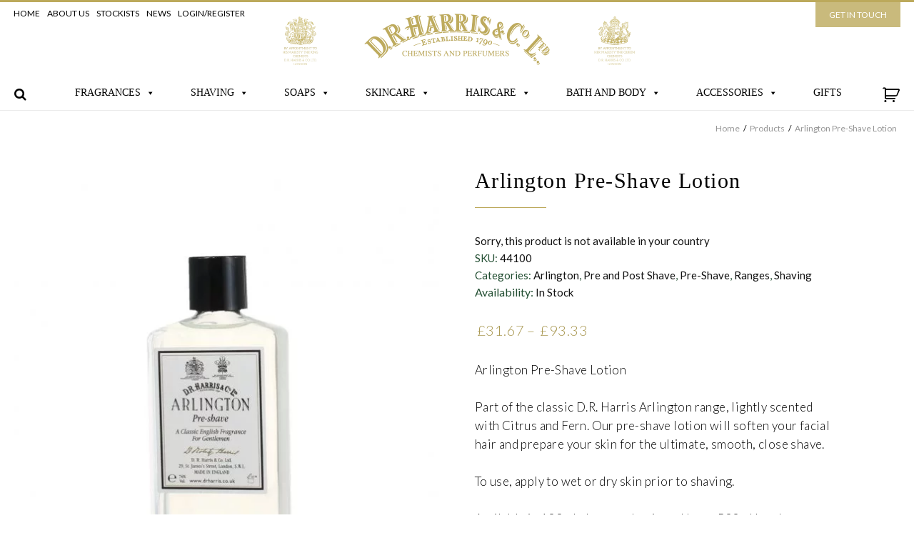

--- FILE ---
content_type: text/html; charset=UTF-8
request_url: https://www.drharris.co.uk/product/arlington-pre-shave-lotion
body_size: 40391
content:
<!DOCTYPE html><html lang="en-GB" prefix="og: https://ogp.me/ns#" class="no-js no-svg"><head><meta charset="UTF-8"> <script type="text/javascript">/*  */
var gform;gform||(document.addEventListener("gform_main_scripts_loaded",function(){gform.scriptsLoaded=!0}),document.addEventListener("gform/theme/scripts_loaded",function(){gform.themeScriptsLoaded=!0}),window.addEventListener("DOMContentLoaded",function(){gform.domLoaded=!0}),gform={domLoaded:!1,scriptsLoaded:!1,themeScriptsLoaded:!1,isFormEditor:()=>"function"==typeof InitializeEditor,callIfLoaded:function(o){return!(!gform.domLoaded||!gform.scriptsLoaded||!gform.themeScriptsLoaded&&!gform.isFormEditor()||(gform.isFormEditor()&&console.warn("The use of gform.initializeOnLoaded() is deprecated in the form editor context and will be removed in Gravity Forms 3.1."),o(),0))},initializeOnLoaded:function(o){gform.callIfLoaded(o)||(document.addEventListener("gform_main_scripts_loaded",()=>{gform.scriptsLoaded=!0,gform.callIfLoaded(o)}),document.addEventListener("gform/theme/scripts_loaded",()=>{gform.themeScriptsLoaded=!0,gform.callIfLoaded(o)}),window.addEventListener("DOMContentLoaded",()=>{gform.domLoaded=!0,gform.callIfLoaded(o)}))},hooks:{action:{},filter:{}},addAction:function(o,r,e,t){gform.addHook("action",o,r,e,t)},addFilter:function(o,r,e,t){gform.addHook("filter",o,r,e,t)},doAction:function(o){gform.doHook("action",o,arguments)},applyFilters:function(o){return gform.doHook("filter",o,arguments)},removeAction:function(o,r){gform.removeHook("action",o,r)},removeFilter:function(o,r,e){gform.removeHook("filter",o,r,e)},addHook:function(o,r,e,t,n){null==gform.hooks[o][r]&&(gform.hooks[o][r]=[]);var d=gform.hooks[o][r];null==n&&(n=r+"_"+d.length),gform.hooks[o][r].push({tag:n,callable:e,priority:t=null==t?10:t})},doHook:function(r,o,e){var t;if(e=Array.prototype.slice.call(e,1),null!=gform.hooks[r][o]&&((o=gform.hooks[r][o]).sort(function(o,r){return o.priority-r.priority}),o.forEach(function(o){"function"!=typeof(t=o.callable)&&(t=window[t]),"action"==r?t.apply(null,e):e[0]=t.apply(null,e)})),"filter"==r)return e[0]},removeHook:function(o,r,t,n){var e;null!=gform.hooks[o][r]&&(e=(e=gform.hooks[o][r]).filter(function(o,r,e){return!!(null!=n&&n!=o.tag||null!=t&&t!=o.priority)}),gform.hooks[o][r]=e)}});
/*  */</script> <meta name="viewport" content="width=device-width, initial-scale=1"><link rel="profile" href="http://gmpg.org/xfn/11"><title>Arlington Pre-Shave Lotion £28 - D R Harris London D R Harris London</title><meta http-equiv="X-UA-Compatible" content="IE=edge" /><meta name="viewport" content="width=device-width, initial-scale=1"><script data-wpca-marked="1" data-wpca-marked-auto="1" data-wpca-marked-data='{&quot;id&quot;:0,&quot;cc&quot;:&quot;social-media&quot;,&quot;txt&quot;:&quot;&quot;,&quot;type&quot;:&quot;googleplus&quot;,&quot;context&quot;:&quot;head&quot;,&quot;blocked&quot;:1,&quot;placeholder&quot;:false,&quot;nodeName&quot;:&quot;script&quot;,&quot;src&quot;:&quot;https:\/\/apis.google.com\/js\/platform.js?onload=renderBadge&quot;}'  type="text/template" src="https://www.drharris.co.uk/wp-content/plugins/wp-cookie-allow/assets/js/blocked.js" async defer></script><!--[wpca_mrkd]--><script>window.dataLayer=window.dataLayer||[];
function gtag(){
    dataLayer.push(arguments);
}
if(localStorage.getItem('wpcaConsentMode') === null){
	gtag('consent', 'default', {
		ad_user_data: 'denied',
		ad_personalization: 'denied',
		ad_storage: 'denied',
		analytics_storage: 'denied',
		functionality_storage: 'denied',
		personalization_storage: 'denied',
		security_storage: 'denied',
		wait_for_update: '500'
	});
} else {
	gtag('consent', 'default', JSON.parse(localStorage.getItem('wpcaConsentMode')));
}
gtag('set', 'ads_data_redaction', true);</script> <meta name="description" content="Arlington Pre-Shave Lotion- Scented with Citrus and Fern. Our pre-shave lotion will soften your facial hair and prepare your skin for the ultimate close shave."/><meta name="robots" content="follow, index, max-snippet:-1, max-video-preview:-1, max-image-preview:large"/><link rel="canonical" href="https://www.drharris.co.uk/product/arlington-pre-shave-lotion" /><meta property="og:locale" content="en_GB" /><meta property="og:type" content="product" /><meta property="og:title" content="Arlington Pre-Shave Lotion £28 - D R Harris London" /><meta property="og:description" content="Arlington Pre-Shave Lotion- Scented with Citrus and Fern. Our pre-shave lotion will soften your facial hair and prepare your skin for the ultimate close shave." /><meta property="og:url" content="https://www.drharris.co.uk/product/arlington-pre-shave-lotion" /><meta property="og:site_name" content="D R Harris London" /><meta property="og:updated_time" content="2026-01-12T15:00:49+00:00" /><meta property="og:image" content="https://www.drharris.co.uk/wp-content/uploads/2017/11/arlington-pre-shaveJPEG-913x1024.jpg" /><meta property="og:image:secure_url" content="https://www.drharris.co.uk/wp-content/uploads/2017/11/arlington-pre-shaveJPEG-913x1024.jpg" /><meta property="og:image:width" content="913" /><meta property="og:image:height" content="1024" /><meta property="og:image:alt" content="Arlington Pre-Shave Lotion" /><meta property="og:image:type" content="image/jpeg" /><meta property="product:availability" content="instock" /><meta name="twitter:card" content="summary_large_image" /><meta name="twitter:title" content="Arlington Pre-Shave Lotion £28 - D R Harris London" /><meta name="twitter:description" content="Arlington Pre-Shave Lotion- Scented with Citrus and Fern. Our pre-shave lotion will soften your facial hair and prepare your skin for the ultimate close shave." /><meta name="twitter:site" content="@DRHarrisLondon" /><meta name="twitter:creator" content="@DRHarrisLondon" /><meta name="twitter:image" content="https://www.drharris.co.uk/wp-content/uploads/2017/11/arlington-pre-shaveJPEG-913x1024.jpg" /><meta name="twitter:label1" content="Price" /><meta name="twitter:data1" content="&pound;31.67 - &pound;93.33" /><meta name="twitter:label2" content="Availability" /><meta name="twitter:data2" content="9546 in stock" /> <script type="application/ld+json" class="rank-math-schema">{"@context":"https://schema.org","@graph":[{"@type":"Place","@id":"https://www.drharris.co.uk/#place","address":{"@type":"PostalAddress","streetAddress":"52 Piccadilly","addressLocality":"London","postalCode":"W1J 0DX"}},{"@type":"Organization","@id":"https://www.drharris.co.uk/#organization","name":"D R Harris London","url":"https://www.drharris.co.uk","sameAs":["http://www.facebook.com/pages/DR-Harris-Co-Ltd/214698638572279","https://twitter.com/DRHarrisLondon"],"email":"sales@drharris.co.uk","address":{"@type":"PostalAddress","streetAddress":"52 Piccadilly","addressLocality":"London","postalCode":"W1J 0DX"},"logo":{"@type":"ImageObject","@id":"https://www.drharris.co.uk/#logo","url":"https://www.drharris.co.uk/wp-content/uploads/2020/11/drharris-logo-square.jpg","contentUrl":"https://www.drharris.co.uk/wp-content/uploads/2020/11/drharris-logo-square.jpg","caption":"D R Harris London","inLanguage":"en-GB","width":"567","height":"567"},"contactPoint":[{"@type":"ContactPoint","telephone":"+442079303915","contactType":"customer support"}],"location":{"@id":"https://www.drharris.co.uk/#place"}},{"@type":"WebSite","@id":"https://www.drharris.co.uk/#website","url":"https://www.drharris.co.uk","name":"D R Harris London","publisher":{"@id":"https://www.drharris.co.uk/#organization"},"inLanguage":"en-GB"},{"@type":"ImageObject","@id":"https://www.drharris.co.uk/wp-content/uploads/2017/11/arlington-pre-shaveJPEG.jpg","url":"https://www.drharris.co.uk/wp-content/uploads/2017/11/arlington-pre-shaveJPEG.jpg","width":"1789","height":"2007","inLanguage":"en-GB"},{"@type":"ItemPage","@id":"https://www.drharris.co.uk/product/arlington-pre-shave-lotion#webpage","url":"https://www.drharris.co.uk/product/arlington-pre-shave-lotion","name":"Arlington Pre-Shave Lotion \u00a328 - D R Harris London","datePublished":"2011-06-29T12:06:39+00:00","dateModified":"2026-01-12T15:00:49+00:00","isPartOf":{"@id":"https://www.drharris.co.uk/#website"},"primaryImageOfPage":{"@id":"https://www.drharris.co.uk/wp-content/uploads/2017/11/arlington-pre-shaveJPEG.jpg"},"inLanguage":"en-GB"},{"@type":"Product","name":"Arlington Pre-Shave Lotion \u00a328 - D R Harris London","description":"Arlington Pre-Shave Lotion- Scented with Citrus and Fern. Our pre-shave lotion will soften your facial hair and prepare your skin for the ultimate close shave.","sku":"44100","category":"Ranges &gt; Arlington","mainEntityOfPage":{"@id":"https://www.drharris.co.uk/product/arlington-pre-shave-lotion#webpage"},"image":[{"@type":"ImageObject","url":"https://www.drharris.co.uk/wp-content/uploads/2017/11/arlington-pre-shaveJPEG.jpg","height":"2007","width":"1789"}],"offers":[{"@type":"Offer","description":"Arlington Pre-Shave Lotion - 100ml","price":"31.6667","priceCurrency":"GBP","availability":"https://schema.org/InStock","itemCondition":"NewCondition","priceValidUntil":"2028-01-26","url":"https://www.drharris.co.uk/product/arlington-pre-shave-lotion","sku":"44100-1"},{"@type":"Offer","description":"Arlington Pre-Shave Lotion - 100ml plastic","price":"31.6667","priceCurrency":"GBP","availability":"https://schema.org/InStock","itemCondition":"NewCondition","priceValidUntil":"2028-01-26","url":"https://www.drharris.co.uk/product/arlington-pre-shave-lotion","sku":"44101"},{"@type":"Offer","description":"Arlington Pre-Shave Lotion - 500ml","price":"93.3333","priceCurrency":"GBP","availability":"https://schema.org/InStock","itemCondition":"NewCondition","priceValidUntil":"2028-01-26","url":"https://www.drharris.co.uk/product/arlington-pre-shave-lotion","sku":"44500"}],"@id":"https://www.drharris.co.uk/product/arlington-pre-shave-lotion#richSnippet"}]}</script> <link rel='dns-prefetch' href='//maps.googleapis.com' /><link rel='dns-prefetch' href='//code.jquery.com' /><link rel="alternate" type="application/rss+xml" title="D R Harris London &raquo; Arlington Pre-Shave Lotion Comments Feed" href="https://www.drharris.co.uk/product/arlington-pre-shave-lotion/feed" /><link rel="alternate" title="oEmbed (JSON)" type="application/json+oembed" href="https://www.drharris.co.uk/wp-json/oembed/1.0/embed?url=https%3A%2F%2Fwww.drharris.co.uk%2Fproduct%2Farlington-pre-shave-lotion" /><link rel="alternate" title="oEmbed (XML)" type="text/xml+oembed" href="https://www.drharris.co.uk/wp-json/oembed/1.0/embed?url=https%3A%2F%2Fwww.drharris.co.uk%2Fproduct%2Farlington-pre-shave-lotion&#038;format=xml" /><style id='wp-img-auto-sizes-contain-inline-css' type='text/css'>img:is([sizes=auto i],[sizes^="auto," i]){contain-intrinsic-size:3000px 1500px}
/*# sourceURL=wp-img-auto-sizes-contain-inline-css */</style><link data-optimized="1" rel='stylesheet' id='themecomplete-epo-css' href='https://www.drharris.co.uk/wp-content/litespeed/css/6e4d290bdf966658d3d8351f9768e4b6.css?ver=8e4b6' type='text/css' media='all' /><link data-optimized="1" rel='stylesheet' id='wp-block-library-css' href='https://www.drharris.co.uk/wp-content/litespeed/css/b8dd10459ad578830f03b94430398158.css?ver=98158' type='text/css' media='all' /><style id='wp-block-paragraph-inline-css' type='text/css'>.is-small-text{font-size:.875em}.is-regular-text{font-size:1em}.is-large-text{font-size:2.25em}.is-larger-text{font-size:3em}.has-drop-cap:not(:focus):first-letter{float:left;font-size:8.4em;font-style:normal;font-weight:100;line-height:.68;margin:.05em .1em 0 0;text-transform:uppercase}body.rtl .has-drop-cap:not(:focus):first-letter{float:none;margin-left:.1em}p.has-drop-cap.has-background{overflow:hidden}:root :where(p.has-background){padding:1.25em 2.375em}:where(p.has-text-color:not(.has-link-color)) a{color:inherit}p.has-text-align-left[style*="writing-mode:vertical-lr"],p.has-text-align-right[style*="writing-mode:vertical-rl"]{rotate:180deg}
/*# sourceURL=https://www.drharris.co.uk/wp-includes/blocks/paragraph/style.min.css */</style><link data-optimized="1" rel='stylesheet' id='wc-blocks-style-css' href='https://www.drharris.co.uk/wp-content/litespeed/css/812cb326bb3f366889c6a9615c727e71.css?ver=27e71' type='text/css' media='all' /><style id='global-styles-inline-css' type='text/css'>:root{--wp--preset--aspect-ratio--square: 1;--wp--preset--aspect-ratio--4-3: 4/3;--wp--preset--aspect-ratio--3-4: 3/4;--wp--preset--aspect-ratio--3-2: 3/2;--wp--preset--aspect-ratio--2-3: 2/3;--wp--preset--aspect-ratio--16-9: 16/9;--wp--preset--aspect-ratio--9-16: 9/16;--wp--preset--color--black: #000000;--wp--preset--color--cyan-bluish-gray: #abb8c3;--wp--preset--color--white: #ffffff;--wp--preset--color--pale-pink: #f78da7;--wp--preset--color--vivid-red: #cf2e2e;--wp--preset--color--luminous-vivid-orange: #ff6900;--wp--preset--color--luminous-vivid-amber: #fcb900;--wp--preset--color--light-green-cyan: #7bdcb5;--wp--preset--color--vivid-green-cyan: #00d084;--wp--preset--color--pale-cyan-blue: #8ed1fc;--wp--preset--color--vivid-cyan-blue: #0693e3;--wp--preset--color--vivid-purple: #9b51e0;--wp--preset--gradient--vivid-cyan-blue-to-vivid-purple: linear-gradient(135deg,rgb(6,147,227) 0%,rgb(155,81,224) 100%);--wp--preset--gradient--light-green-cyan-to-vivid-green-cyan: linear-gradient(135deg,rgb(122,220,180) 0%,rgb(0,208,130) 100%);--wp--preset--gradient--luminous-vivid-amber-to-luminous-vivid-orange: linear-gradient(135deg,rgb(252,185,0) 0%,rgb(255,105,0) 100%);--wp--preset--gradient--luminous-vivid-orange-to-vivid-red: linear-gradient(135deg,rgb(255,105,0) 0%,rgb(207,46,46) 100%);--wp--preset--gradient--very-light-gray-to-cyan-bluish-gray: linear-gradient(135deg,rgb(238,238,238) 0%,rgb(169,184,195) 100%);--wp--preset--gradient--cool-to-warm-spectrum: linear-gradient(135deg,rgb(74,234,220) 0%,rgb(151,120,209) 20%,rgb(207,42,186) 40%,rgb(238,44,130) 60%,rgb(251,105,98) 80%,rgb(254,248,76) 100%);--wp--preset--gradient--blush-light-purple: linear-gradient(135deg,rgb(255,206,236) 0%,rgb(152,150,240) 100%);--wp--preset--gradient--blush-bordeaux: linear-gradient(135deg,rgb(254,205,165) 0%,rgb(254,45,45) 50%,rgb(107,0,62) 100%);--wp--preset--gradient--luminous-dusk: linear-gradient(135deg,rgb(255,203,112) 0%,rgb(199,81,192) 50%,rgb(65,88,208) 100%);--wp--preset--gradient--pale-ocean: linear-gradient(135deg,rgb(255,245,203) 0%,rgb(182,227,212) 50%,rgb(51,167,181) 100%);--wp--preset--gradient--electric-grass: linear-gradient(135deg,rgb(202,248,128) 0%,rgb(113,206,126) 100%);--wp--preset--gradient--midnight: linear-gradient(135deg,rgb(2,3,129) 0%,rgb(40,116,252) 100%);--wp--preset--font-size--small: 13px;--wp--preset--font-size--medium: 20px;--wp--preset--font-size--large: 36px;--wp--preset--font-size--x-large: 42px;--wp--preset--spacing--20: 0.44rem;--wp--preset--spacing--30: 0.67rem;--wp--preset--spacing--40: 1rem;--wp--preset--spacing--50: 1.5rem;--wp--preset--spacing--60: 2.25rem;--wp--preset--spacing--70: 3.38rem;--wp--preset--spacing--80: 5.06rem;--wp--preset--shadow--natural: 6px 6px 9px rgba(0, 0, 0, 0.2);--wp--preset--shadow--deep: 12px 12px 50px rgba(0, 0, 0, 0.4);--wp--preset--shadow--sharp: 6px 6px 0px rgba(0, 0, 0, 0.2);--wp--preset--shadow--outlined: 6px 6px 0px -3px rgb(255, 255, 255), 6px 6px rgb(0, 0, 0);--wp--preset--shadow--crisp: 6px 6px 0px rgb(0, 0, 0);}:where(.is-layout-flex){gap: 0.5em;}:where(.is-layout-grid){gap: 0.5em;}body .is-layout-flex{display: flex;}.is-layout-flex{flex-wrap: wrap;align-items: center;}.is-layout-flex > :is(*, div){margin: 0;}body .is-layout-grid{display: grid;}.is-layout-grid > :is(*, div){margin: 0;}:where(.wp-block-columns.is-layout-flex){gap: 2em;}:where(.wp-block-columns.is-layout-grid){gap: 2em;}:where(.wp-block-post-template.is-layout-flex){gap: 1.25em;}:where(.wp-block-post-template.is-layout-grid){gap: 1.25em;}.has-black-color{color: var(--wp--preset--color--black) !important;}.has-cyan-bluish-gray-color{color: var(--wp--preset--color--cyan-bluish-gray) !important;}.has-white-color{color: var(--wp--preset--color--white) !important;}.has-pale-pink-color{color: var(--wp--preset--color--pale-pink) !important;}.has-vivid-red-color{color: var(--wp--preset--color--vivid-red) !important;}.has-luminous-vivid-orange-color{color: var(--wp--preset--color--luminous-vivid-orange) !important;}.has-luminous-vivid-amber-color{color: var(--wp--preset--color--luminous-vivid-amber) !important;}.has-light-green-cyan-color{color: var(--wp--preset--color--light-green-cyan) !important;}.has-vivid-green-cyan-color{color: var(--wp--preset--color--vivid-green-cyan) !important;}.has-pale-cyan-blue-color{color: var(--wp--preset--color--pale-cyan-blue) !important;}.has-vivid-cyan-blue-color{color: var(--wp--preset--color--vivid-cyan-blue) !important;}.has-vivid-purple-color{color: var(--wp--preset--color--vivid-purple) !important;}.has-black-background-color{background-color: var(--wp--preset--color--black) !important;}.has-cyan-bluish-gray-background-color{background-color: var(--wp--preset--color--cyan-bluish-gray) !important;}.has-white-background-color{background-color: var(--wp--preset--color--white) !important;}.has-pale-pink-background-color{background-color: var(--wp--preset--color--pale-pink) !important;}.has-vivid-red-background-color{background-color: var(--wp--preset--color--vivid-red) !important;}.has-luminous-vivid-orange-background-color{background-color: var(--wp--preset--color--luminous-vivid-orange) !important;}.has-luminous-vivid-amber-background-color{background-color: var(--wp--preset--color--luminous-vivid-amber) !important;}.has-light-green-cyan-background-color{background-color: var(--wp--preset--color--light-green-cyan) !important;}.has-vivid-green-cyan-background-color{background-color: var(--wp--preset--color--vivid-green-cyan) !important;}.has-pale-cyan-blue-background-color{background-color: var(--wp--preset--color--pale-cyan-blue) !important;}.has-vivid-cyan-blue-background-color{background-color: var(--wp--preset--color--vivid-cyan-blue) !important;}.has-vivid-purple-background-color{background-color: var(--wp--preset--color--vivid-purple) !important;}.has-black-border-color{border-color: var(--wp--preset--color--black) !important;}.has-cyan-bluish-gray-border-color{border-color: var(--wp--preset--color--cyan-bluish-gray) !important;}.has-white-border-color{border-color: var(--wp--preset--color--white) !important;}.has-pale-pink-border-color{border-color: var(--wp--preset--color--pale-pink) !important;}.has-vivid-red-border-color{border-color: var(--wp--preset--color--vivid-red) !important;}.has-luminous-vivid-orange-border-color{border-color: var(--wp--preset--color--luminous-vivid-orange) !important;}.has-luminous-vivid-amber-border-color{border-color: var(--wp--preset--color--luminous-vivid-amber) !important;}.has-light-green-cyan-border-color{border-color: var(--wp--preset--color--light-green-cyan) !important;}.has-vivid-green-cyan-border-color{border-color: var(--wp--preset--color--vivid-green-cyan) !important;}.has-pale-cyan-blue-border-color{border-color: var(--wp--preset--color--pale-cyan-blue) !important;}.has-vivid-cyan-blue-border-color{border-color: var(--wp--preset--color--vivid-cyan-blue) !important;}.has-vivid-purple-border-color{border-color: var(--wp--preset--color--vivid-purple) !important;}.has-vivid-cyan-blue-to-vivid-purple-gradient-background{background: var(--wp--preset--gradient--vivid-cyan-blue-to-vivid-purple) !important;}.has-light-green-cyan-to-vivid-green-cyan-gradient-background{background: var(--wp--preset--gradient--light-green-cyan-to-vivid-green-cyan) !important;}.has-luminous-vivid-amber-to-luminous-vivid-orange-gradient-background{background: var(--wp--preset--gradient--luminous-vivid-amber-to-luminous-vivid-orange) !important;}.has-luminous-vivid-orange-to-vivid-red-gradient-background{background: var(--wp--preset--gradient--luminous-vivid-orange-to-vivid-red) !important;}.has-very-light-gray-to-cyan-bluish-gray-gradient-background{background: var(--wp--preset--gradient--very-light-gray-to-cyan-bluish-gray) !important;}.has-cool-to-warm-spectrum-gradient-background{background: var(--wp--preset--gradient--cool-to-warm-spectrum) !important;}.has-blush-light-purple-gradient-background{background: var(--wp--preset--gradient--blush-light-purple) !important;}.has-blush-bordeaux-gradient-background{background: var(--wp--preset--gradient--blush-bordeaux) !important;}.has-luminous-dusk-gradient-background{background: var(--wp--preset--gradient--luminous-dusk) !important;}.has-pale-ocean-gradient-background{background: var(--wp--preset--gradient--pale-ocean) !important;}.has-electric-grass-gradient-background{background: var(--wp--preset--gradient--electric-grass) !important;}.has-midnight-gradient-background{background: var(--wp--preset--gradient--midnight) !important;}.has-small-font-size{font-size: var(--wp--preset--font-size--small) !important;}.has-medium-font-size{font-size: var(--wp--preset--font-size--medium) !important;}.has-large-font-size{font-size: var(--wp--preset--font-size--large) !important;}.has-x-large-font-size{font-size: var(--wp--preset--font-size--x-large) !important;}
/*# sourceURL=global-styles-inline-css */</style><style id='classic-theme-styles-inline-css' type='text/css'>/*! This file is auto-generated */
.wp-block-button__link{color:#fff;background-color:#32373c;border-radius:9999px;box-shadow:none;text-decoration:none;padding:calc(.667em + 2px) calc(1.333em + 2px);font-size:1.125em}.wp-block-file__button{background:#32373c;color:#fff;text-decoration:none}
/*# sourceURL=/wp-includes/css/classic-themes.min.css */</style><link data-optimized="1" rel='stylesheet' id='news-css' href='https://www.drharris.co.uk/wp-content/litespeed/css/0071154139bb9c0926ec7473aaf0565c.css?ver=0565c' type='text/css' media='all' /><link data-optimized="1" rel='stylesheet' id='photoswipe-css' href='https://www.drharris.co.uk/wp-content/litespeed/css/8e7f0feb65cb304a359313e8e68b856f.css?ver=b856f' type='text/css' media='all' /><link data-optimized="1" rel='stylesheet' id='photoswipe-default-skin-css' href='https://www.drharris.co.uk/wp-content/litespeed/css/77fd75eb6c56a01fae1812912b23bf77.css?ver=3bf77' type='text/css' media='all' /><link data-optimized="1" rel='stylesheet' id='woocommerce-layout-css' href='https://www.drharris.co.uk/wp-content/litespeed/css/3587e4b5c9b6135075d7eaba66565672.css?ver=65672' type='text/css' media='all' /><link data-optimized="1" rel='stylesheet' id='woocommerce-smallscreen-css' href='https://www.drharris.co.uk/wp-content/litespeed/css/b7c653d19a4eeb29f5594ea81566cafd.css?ver=6cafd' type='text/css' media='only screen and (max-width: 768px)' /><link data-optimized="1" rel='stylesheet' id='woocommerce-general-css' href='https://www.drharris.co.uk/wp-content/litespeed/css/9df62a7b080f710dd113f4c85822eefa.css?ver=2eefa' type='text/css' media='all' /><style id='woocommerce-inline-inline-css' type='text/css'>.woocommerce form .form-row .required { visibility: visible; }
/*# sourceURL=woocommerce-inline-inline-css */</style><link data-optimized="1" rel='stylesheet' id='megamenu-css' href='https://www.drharris.co.uk/wp-content/litespeed/css/413d4a16a75595e5c01db29737b8cbdd.css?ver=8cbdd' type='text/css' media='all' /><link data-optimized="1" rel='stylesheet' id='dashicons-css' href='https://www.drharris.co.uk/wp-content/litespeed/css/61ab83422d5fdec10044822c081fc1cd.css?ver=fc1cd' type='text/css' media='all' /><link data-optimized="1" rel='stylesheet' id='flexible-shipping-free-shipping-css' href='https://www.drharris.co.uk/wp-content/litespeed/css/fe9535e9c55b9300eb72d4116559abb0.css?ver=9abb0' type='text/css' media='all' /><link data-optimized="1" rel='stylesheet' id='wpca-frontend-0-css' href='https://www.drharris.co.uk/wp-content/litespeed/css/0a93d018ebe5cde03fb9896c8eb1fd2b.css?ver=1fd2b' type='text/css' media='all' /><link data-optimized="1" rel='stylesheet' id='wpca-frontend-1-css' href='https://www.drharris.co.uk/wp-content/litespeed/css/5b231fb0948fbdbec205c5acc49810b4.css?ver=810b4' type='text/css' media='all' /><link data-optimized="1" rel='stylesheet' id='wpca-frontend-css' href='https://www.drharris.co.uk/wp-content/litespeed/css/76530b9d44c1b3ff0f209c30603a4ed5.css?ver=a4ed5' type='text/css' media='all' /><style id='wpca-frontend-inline-css' type='text/css'>/* WeePie Cookie Allow Plugin - V3.4.9 */
button.wpca-btn-accept{background:rgba(188,169,91,1);color:#FFFFFF}
button.wpca-btn-accept:hover,button.wpca-btn-accept:focus,button.wpca-btn-accept:active{background:rgba(188,169,91,1);color:#FFFFFF}
button.wpca-btn-decline{background:rgba(208,76,32, 1); color:#FFFFFF}
button.wpca-btn-decline:hover,button.wpca-btn-decline:focus,button.wpca-btn-decline:active{background:rgba(209,58,8,1);color:#FFFFFF}
button.wpca-btn-reset-consent{background:rgba(208,76,32,1);color:#FFFFFF}
button.wpca-btn-reset-consent:hover,button.wpca-btn-reset-consent:focus,button.wpca-btn-reset-consent:active{background:rgba(209,58,8,1);color:#FFFFFF}
button.wpca-btn-delete-consent{background:rgba(255,165,0,1);color:#FFFFFF}
button.wpca-btn-delete-consent:hover,button.wpca-btn-delete-consent:focus,button.wpca-btn-delete-consent:active{background:rgba(247,136,0,1);color:#FFFFFF}
button.wpca-btn-cc-settings{background:rgba(204,204,204,1);color:#FFFFFF}
button.wpca-btn-cc-settings:hover,button.wpca-btn-cc-settings:focus,button.wpca-btn-cc-settings:active{background:rgba(185,184,184,1);color:#FFFFFF}
#wpca-popup-modal{max-width:calc(100% - 50px);max-height:calc(100% - 50px)}
.wpca-cc-sett-box{background-color:#ECECEC;border-radius:4px;padding:17px;color:#444444}
.wpca-cc-sett-box *{color:#444444}
.wpca-cc-sett-box a{color:#bca95b}
.wpca-cc-sett-box a{color:#bca95b}
.wpca-cc-sett-box .wpca-btn-accept{background:rgba(188,169,91,1);color:#FFFFFF}
.wpca-cc-sett-box .wpca-btn-accept:hover,.wpca-cc-sett-box .wpca-btn-accept:focus,.wpca-cc-sett-box .wpca-btn-accept:active {background:rgba(188,169,91,1);color:#FFFFFF}
.wpca-cc-sett-box .wpca-btn-cc-save-sett{background:rgba(188,169,91,1);color:#FFFFFF}
.wpca-cc-sett-box .wpca-btn-cc-save-sett:hover,.wpca-cc-sett-box .wpca-btn-cc-save-sett:focus,.wpca-cc-sett-box .wpca-btn-cc-save-sett:active{background:rgba(188,169,91,1);color:#FFFFFF}
.wpie-switch label{width:40px;height:23px;top:0px}
.wpie-switch-slider{border-radius:23px;background-color:#CCCCCC}
.wpie-switch-slider:before{height:17px;width:17px;background-color:#FFFFFF}
input:checked+.wpie-switch-slider{background-color:#bca95b}
input:checked+.wpie-switch-slider:before{background-color:#FFFFFF;-webkit-transform: translateX(17px);-ms-transform: translateX(17px);transform: translateX(17px)}
input:disabled:checked+.wpie-switch-slider{background-color:#CCCCCC}
input:disabled:checked+.wpie-switch-slider:before{background-color:#a7a3a3}
#wpca-box{width:30%;min-height:10%;border-radius:4px;margin:10px;}
#wpca-box{background:rgba(68,68,68,0.95);filter: alpha(opacity=95);}
#wpca-box-content, #wpca-box-content > p{color:#FFFFFF}
#wpca-box a{color:#bca95b}
#wpca-box a:hover{color:#bca95b}
#wpca-trans-layer{background:#000000;opacity:0.75;filter:alpha(opacity=75);}
.wpca-replacement-elem{min-width:75px;min-height:75px}
#wpca-reconsider-icon{bottom:17px}
#wpca-reconsider-icon svg{width:35px;height:35px}
#wpca-reconsider-icon.wpca-rci-bl{left:17px}
#wpca-reconsider-icon.wpca-rci-br{right:17px}
@media screen and (max-width: 640px) {
#wpca-reconsider-icon{bottom:calc(0.5 * 17px)}
#wpca-reconsider-icon svg{width:max(10px, calc(0.8 * 35px));height:max(10px, calc(0.8 * 35px))}
#wpca-reconsider-icon.wpca-rci-bl{left:calc(0.5 * 17px)}
#wpca-reconsider-icon.wpca-rci-br{right:calc(0.5 * 17px)}
}
/*# sourceURL=wpca-frontend-inline-css */</style><style id='themecomplete-extra-css-inline-css' type='text/css'>.woocommerce #content table.cart img.epo-upload-image, .woocommerce table.cart img.epo-upload-image, .woocommerce-page #content table.cart img.epo-upload-image, .woocommerce-page table.cart img.epo-upload-image, .epo-upload-image {max-width: 70% !important;max-height: none !important;}

/*# sourceURL=themecomplete-extra-css-inline-css */</style> <script type="text/template" id="tmpl-variation-template"><div class="woocommerce-variation-description">{{{ data.variation.variation_description }}}</div>
	<div class="woocommerce-variation-price">{{{ data.variation.price_html }}}</div>
	<div class="woocommerce-variation-availability">{{{ data.variation.availability_html }}}</div></script> <script type="text/template" id="tmpl-unavailable-variation-template"><p role="alert">Sorry, this product is unavailable. Please choose a different combination.</p></script> <script type="text/javascript" src="https://code.jquery.com/jquery-2.2.4.js" id="jquery-js"></script> <script data-optimized="1" type="text/javascript" src="https://www.drharris.co.uk/wp-content/litespeed/js/ed64bed3a520f31c64bd29368aa49303.js?ver=49303" id="underscore-js"></script> <script type="text/javascript" id="wp-util-js-extra">/*  */
var _wpUtilSettings = {"ajax":{"url":"/wp-admin/admin-ajax.php"}};
//# sourceURL=wp-util-js-extra
/*  */</script> <script data-optimized="1" type="text/javascript" src="https://www.drharris.co.uk/wp-content/litespeed/js/5d953f581c9134d67bd5c319544d90b6.js?ver=d90b6" id="wp-util-js"></script> <script data-optimized="1" type="text/javascript" src="https://www.drharris.co.uk/wp-content/litespeed/js/0c592a73872d84d01e3c421652016f3a.js?ver=16f3a" id="wc-jquery-blockui-js" data-wp-strategy="defer"></script> <script type="text/javascript" id="wc-add-to-cart-js-extra">/*  */
var wc_add_to_cart_params = {"ajax_url":"/wp-admin/admin-ajax.php","wc_ajax_url":"/?wc-ajax=%%endpoint%%","i18n_view_cart":"View basket","cart_url":"https://www.drharris.co.uk/cart","is_cart":"","cart_redirect_after_add":"no"};
//# sourceURL=wc-add-to-cart-js-extra
/*  */</script> <script data-optimized="1" type="text/javascript" src="https://www.drharris.co.uk/wp-content/litespeed/js/48c529a74d8ed866cac0b814a1826a84.js?ver=26a84" id="wc-add-to-cart-js" defer="defer" data-wp-strategy="defer"></script> <script data-optimized="1" type="text/javascript" src="https://www.drharris.co.uk/wp-content/litespeed/js/7fcc98c097ba67fcd6a170dd64abc443.js?ver=bc443" id="wc-photoswipe-js" defer="defer" data-wp-strategy="defer"></script> <script data-optimized="1" type="text/javascript" src="https://www.drharris.co.uk/wp-content/litespeed/js/d5f7bcf3fe7b78c7fc1602a2f06cdc1a.js?ver=cdc1a" id="wc-photoswipe-ui-default-js" defer="defer" data-wp-strategy="defer"></script> <script type="text/javascript" id="wc-single-product-js-extra">/*  */
var wc_single_product_params = {"i18n_required_rating_text":"Please select a rating","i18n_rating_options":["1 of 5 stars","2 of 5 stars","3 of 5 stars","4 of 5 stars","5 of 5 stars"],"i18n_product_gallery_trigger_text":"View full-screen image gallery","review_rating_required":"no","flexslider":{"rtl":false,"animation":"slide","smoothHeight":true,"directionNav":false,"controlNav":"thumbnails","slideshow":false,"animationSpeed":500,"animationLoop":false,"allowOneSlide":false},"zoom_enabled":"","zoom_options":[],"photoswipe_enabled":"1","photoswipe_options":{"shareEl":false,"closeOnScroll":false,"history":false,"hideAnimationDuration":0,"showAnimationDuration":0},"flexslider_enabled":""};
//# sourceURL=wc-single-product-js-extra
/*  */</script> <script data-optimized="1" type="text/javascript" src="https://www.drharris.co.uk/wp-content/litespeed/js/969363a00ed76602d663147c5c2b0582.js?ver=b0582" id="wc-single-product-js" defer="defer" data-wp-strategy="defer"></script> <script data-optimized="1" type="text/javascript" src="https://www.drharris.co.uk/wp-content/litespeed/js/a246ff2872f7810117645bd1616264c0.js?ver=264c0" id="wc-js-cookie-js" defer="defer" data-wp-strategy="defer"></script> <script type="text/javascript" id="woocommerce-js-extra">/*  */
var woocommerce_params = {"ajax_url":"/wp-admin/admin-ajax.php","wc_ajax_url":"/?wc-ajax=%%endpoint%%","i18n_password_show":"Show password","i18n_password_hide":"Hide password"};
//# sourceURL=woocommerce-js-extra
/*  */</script> <script data-optimized="1" type="text/javascript" src="https://www.drharris.co.uk/wp-content/litespeed/js/0fa25c59cb5a79da6a6f6838a7c880b6.js?ver=880b6" id="woocommerce-js" defer="defer" data-wp-strategy="defer"></script> <script data-optimized="1" type="text/javascript" src="https://www.drharris.co.uk/wp-content/litespeed/js/967f193b5e0035f51686f2b45b789ba6.js?ver=89ba6" id="fancyboxjs-js"></script> <script data-optimized="1" type="text/javascript" src="https://www.drharris.co.uk/wp-content/litespeed/js/b8a3087ab418301dc6258f03ef46de0e.js?ver=6de0e" id="cookiejs-js"></script> <script type="text/javascript" id="custom_js-js-extra">/*  */
var ajax_url = "https://www.drharris.co.uk/wp-admin/admin-ajax.php";
//# sourceURL=custom_js-js-extra
/*  */</script> <script data-optimized="1" type="text/javascript" src="https://www.drharris.co.uk/wp-content/litespeed/js/30d8211aa13a49609fb7442685f9a9f2.js?ver=9a9f2" id="custom_js-js"></script> <script type="text/javascript" id="drharris_loadmore-js-extra">/*  */
var drharris_loadmore_params = {"ajaxurl":"https://www.drharris.co.uk/wp-admin/admin-ajax.php","posts":"{\"page\":0,\"product\":\"arlington-pre-shave-lotion\",\"post_type\":\"product\",\"name\":\"arlington-pre-shave-lotion\",\"error\":\"\",\"m\":\"\",\"p\":0,\"post_parent\":\"\",\"subpost\":\"\",\"subpost_id\":\"\",\"attachment\":\"\",\"attachment_id\":0,\"pagename\":\"\",\"page_id\":0,\"second\":\"\",\"minute\":\"\",\"hour\":\"\",\"day\":0,\"monthnum\":0,\"year\":0,\"w\":0,\"category_name\":\"\",\"tag\":\"\",\"cat\":\"\",\"tag_id\":\"\",\"author\":\"\",\"author_name\":\"\",\"feed\":\"\",\"tb\":\"\",\"paged\":0,\"meta_key\":\"\",\"meta_value\":\"\",\"preview\":\"\",\"s\":\"\",\"sentence\":\"\",\"title\":\"\",\"fields\":\"all\",\"menu_order\":\"\",\"embed\":\"\",\"category__in\":[],\"category__not_in\":[],\"category__and\":[],\"post__in\":[],\"post__not_in\":[],\"post_name__in\":[],\"tag__in\":[],\"tag__not_in\":[],\"tag__and\":[],\"tag_slug__in\":[],\"tag_slug__and\":[],\"post_parent__in\":[],\"post_parent__not_in\":[],\"author__in\":[],\"author__not_in\":[],\"search_columns\":[],\"spro_remove_sql_calc_found_rows\":true,\"spro_check_offset\":true,\"post_status\":\"publish\",\"ignore_sticky_posts\":false,\"suppress_filters\":false,\"cache_results\":true,\"update_post_term_cache\":true,\"update_menu_item_cache\":false,\"lazy_load_term_meta\":true,\"update_post_meta_cache\":true,\"posts_per_page\":100,\"nopaging\":false,\"comments_per_page\":\"50\",\"no_found_rows\":false,\"order\":\"DESC\"}","current_page":"1","max_page":"0"};
//# sourceURL=drharris_loadmore-js-extra
/*  */</script> <script data-optimized="1" type="text/javascript" src="https://www.drharris.co.uk/wp-content/litespeed/js/ef0b2fc86c6164c73527178d0c4622f6.js?ver=622f6" id="drharris_loadmore-js"></script> <script>window.wc_ga_pro = {};

			window.wc_ga_pro.ajax_url = 'https://www.drharris.co.uk/wp-admin/admin-ajax.php';

			window.wc_ga_pro.available_gateways = {"wpg_paypal_checkout":"PayPal","wpg_paypal_checkout_cc":"Credit or Debit Card"};

			// interpolate json by replacing placeholders with variables (only used by UA tracking)
			window.wc_ga_pro.interpolate_json = function( object, variables ) {

				if ( ! variables ) {
					return object;
				}

				let j = JSON.stringify( object );

				for ( let k in variables ) {
					j = j.split( '{$' + k + '}' ).join( variables[ k ] );
				}

				return JSON.parse( j );
			};

			// return the title for a payment gateway
			window.wc_ga_pro.get_payment_method_title = function( payment_method ) {
				return window.wc_ga_pro.available_gateways[ payment_method ] || payment_method;
			};

			// check if an email is valid
			window.wc_ga_pro.is_valid_email = function( email ) {
				return /[^\s@]+@[^\s@]+\.[^\s@]+/.test( email );
			};</script>  <script data-wpca-marked="1" data-wpca-marked-auto="1" data-wpca-marked-data='{&quot;id&quot;:0,&quot;cc&quot;:&quot;analytical&quot;,&quot;txt&quot;:&quot;&quot;,&quot;type&quot;:&quot;google_gtag_analytical&quot;,&quot;context&quot;:&quot;head&quot;,&quot;blocked&quot;:1,&quot;placeholder&quot;:false,&quot;nodeName&quot;:&quot;script&quot;,&quot;src&quot;:&quot;https:\/\/www.googletagmanager.com\/gtag\/js?id=G-E3PEMZZ61N&amp;l=dataLayer&quot;}'  type="text/template" async src='https://www.drharris.co.uk/wp-content/plugins/wp-cookie-allow/assets/js/blocked.js'></script><!--[wpca_mrkd]--> <script data-wpca-marked="1" data-wpca-marked-auto="1" data-wpca-marked-data='{&quot;id&quot;:0,&quot;cc&quot;:&quot;analytical&quot;,&quot;txt&quot;:&quot;&quot;,&quot;type&quot;:&quot;google_gtag_analytical&quot;,&quot;context&quot;:&quot;head&quot;,&quot;blocked&quot;:1,&quot;placeholder&quot;:false,&quot;nodeName&quot;:&quot;script&quot;}'  type="text/template" >window.dataLayer = window.dataLayer || [];

			function gtag() {
				dataLayer.push(arguments);
			}

			gtag('js', new Date());

			gtag('config', 'G-E3PEMZZ61N', {"cookie_domain":"auto"});

			gtag('consent', 'default', {"analytics_storage":"denied","ad_storage":"denied","ad_user_data":"denied","ad_personalization":"denied","region":["AT","BE","BG","HR","CY","CZ","DK","EE","FI","FR","DE","GR","HU","IS","IE","IT","LV","LI","LT","LU","MT","NL","NO","PL","PT","RO","SK","SI","ES","SE","GB","CH"]});(function($) {
	$(function () {

		const consentMap = {
			statistics: [ 'analytics_storage' ],
			marketing: [ 'ad_storage', 'ad_user_data', 'ad_personalization' ]
		};

		// eslint-disable-next-line camelcase -- `wp_has_consent` is defined by the WP Consent API plugin.
		if ( typeof window.wp_has_consent === 'function' ) {
			console.log('has consent');

			// eslint-disable-next-line camelcase -- `wp_consent_type` is defined by the WP Consent API plugin.
			if ( window.wp_consent_type === undefined ) {
				window.wp_consent_type = 'optin';
			}

			const consentState = {};

			for ( const [ category, types ] of Object.entries( consentMap ) ) {
				// eslint-disable-next-line camelcase, no-undef -- `consent_api_get_cookie`, `constent_api` is defined by the WP Consent API plugin.
				if ( consent_api_get_cookie( window.consent_api.cookie_prefix + '_' + category ) !== '' ) {
					// eslint-disable-next-line camelcase, no-undef -- `wp_has_consent` is defined by the WP Consent API plugin.
					const hasConsent = wp_has_consent( category ) ? 'granted' : 'denied';

					types.forEach( ( type ) => {
						consentState[ type ] = hasConsent;
					} );
				}
			}

			if ( Object.keys( consentState ).length > 0 ) {
				gtag( 'consent', 'update', consentState );
			}
		}

		document.addEventListener( 'wp_listen_for_consent_change', ( event ) => {
			const consentUpdate = {};
			const types = consentMap[ Object.keys( event.detail )[ 0 ] ];
			const state = Object.values( event.detail )[ 0 ] === 'allow' ? 'granted' : 'denied';

			if ( types === undefined ) {
				return
			}

			types.forEach( ( type ) => {
				consentUpdate[ type ] = state;
			} );

			if ( Object.keys( consentUpdate ).length > 0 ) {
				gtag( 'consent', 'update', consentUpdate );
			}
		} );
	});
})(jQuery);
			
			(function() {

				const event = document.createEvent('Event');

				event.initEvent( 'wc_google_analytics_pro_gtag_loaded', true, true );

				document.dispatchEvent( event );
			})();</script><!--[wpca_mrkd]--><link rel="https://api.w.org/" href="https://www.drharris.co.uk/wp-json/" /><link rel="alternate" title="JSON" type="application/json" href="https://www.drharris.co.uk/wp-json/wp/v2/product/680" /><link rel="EditURI" type="application/rsd+xml" title="RSD" href="https://www.drharris.co.uk/xmlrpc.php?rsd" /><meta name="generator" content="WordPress 6.9" /><link rel='shortlink' href='https://www.drharris.co.uk/?p=680' /><meta name="google-site-verification" content="oV4XSTd83oHnoAPjalDepaN900njN8zlvGZDgusOuj4" />
<noscript><style>.woocommerce-product-gallery{ opacity: 1 !important; }</style></noscript><link rel="icon" href="https://www.drharris.co.uk/wp-content/uploads/2019/10/cropped-favicon-32x32.png" sizes="32x32" /><link rel="icon" href="https://www.drharris.co.uk/wp-content/uploads/2019/10/cropped-favicon-192x192.png" sizes="192x192" /><link rel="apple-touch-icon" href="https://www.drharris.co.uk/wp-content/uploads/2019/10/cropped-favicon-180x180.png" /><meta name="msapplication-TileImage" content="https://www.drharris.co.uk/wp-content/uploads/2019/10/cropped-favicon-270x270.png" /><style type="text/css" id="wp-custom-css">#mega-menu-wrap-categories_menu #mega-menu-categories_menu li.mega-menu-item.mega-menu-item-35550 {
	background-color: #c9ba7c;
	color: white;
}

#mega-menu-wrap-categories_menu #mega-menu-categories_menu li.mega-menu-item.mega-menu-item-35550 a {
  color: white !important;	
	text-decoration: none !important; 
}

body #mega-menu-wrap-categories_menu #mega-menu-categories_menu > li.mega-menu-item-35550 > a.mega-menu-link:hover  {
  color: white !important;	
	text-decoration: none !important; 
}

body .minicart {
    max-height: 500px;
		width: 400px;
    overflow: auto;
}


h3.woocommerce-product-details__coming-soon {
    border: 8px solid #213F2F;
    padding: 18px;
    color: white !important;
    background-color: #213F2F;
    font-weight: 400 !important;
    box-shadow: inset 0px 0px 0px 2px #bca95b;
    box-sizing: border-box;
    text-align: center;
}

@media screen and (max-width:767px) {
	body .minicart {
		max-height:300px;
		overflow:auto;
		width:260px !important;
	}
	
	.minicart ul.product_list_widget li a {
		line-height:1.3;
	}
	
	span#input_4_1_3_container {
    margin-bottom: 15px;
}
}

p.newsletter-intro {
    margin-bottom: 10px !important;
}



input#gform_submit_button_4 {
    margin-top: 10px !important;
}

p.gform_required_legend {
    margin-bottom: 10px !important;
}</style> <script class="tm-hidden" type="text/template" id="tmpl-tc-cart-options-popup"><div class='header'>
		<h3>{{{ data.title }}}</h3>
	</div>
	<div id='{{{ data.id }}}' class='float-editbox'>{{{ data.html }}}</div>
	<div class='footer'>
		<div class='inner'>
			<span class='tm-button button button-secondary button-large floatbox-cancel'>{{{ data.close }}}</span>
		</div>
	</div></script> <script class="tm-hidden" type="text/template" id="tmpl-tc-lightbox"><div class="tc-lightbox-wrap">
		<span class="tc-lightbox-button tcfa tcfa-search tc-transition tcinit"></span>
	</div></script> <script class="tm-hidden" type="text/template" id="tmpl-tc-lightbox-zoom"><span class="tc-lightbox-button-close tcfa tcfa-times"></span>
	{{{ data.img }}}</script> <script class="tm-hidden" type="text/template" id="tmpl-tc-final-totals"><dl class="tm-extra-product-options-totals tm-custom-price-totals">
		<# if (data.show_unit_price==true){ #>		<dt class="tm-unit-price">{{{ data.unit_price }}}</dt>
		<dd class="tm-unit-price">
			<span class="price amount options">{{{ data.formatted_unit_price }}}</span>
		</dd>		<# } #>
		<# if (data.show_options_vat==true){ #>		<dt class="tm-vat-options-totals">{{{ data.options_vat_total }}}</dt>
		<dd class="tm-vat-options-totals">
			<span class="price amount options">{{{ data.formatted_vat_options_total }}}</span>
		</dd>		<# } #>
		<# if (data.show_options_total==true){ #>		<dt class="tm-options-totals">{{{ data.options_total }}}</dt>
		<dd class="tm-options-totals">
			<span class="price amount options">{{{ data.formatted_options_total }}}</span>
		</dd>		<# } #>
		<# if (data.show_fees_total==true){ #>		<dt class="tm-fee-totals">{{{ data.fees_total }}}</dt>
		<dd class="tm-fee-totals">
			<span class="price amount fees">{{{ data.formatted_fees_total }}}</span>
		</dd>		<# } #>
		<# if (data.show_extra_fee==true){ #>		<dt class="tm-extra-fee">{{{ data.extra_fee }}}</dt>
		<dd class="tm-extra-fee">
			<span class="price amount options extra-fee">{{{ data.formatted_extra_fee }}}</span>
		</dd>		<# } #>
		<# if (data.show_final_total==true){ #>		<dt class="tm-final-totals">{{{ data.final_total }}}</dt>
		<dd class="tm-final-totals">
			<span class="price amount final">{{{ data.formatted_final_total }}}</span>
		</dd>		<# } #>
			</dl></script> <script class="tm-hidden" type="text/template" id="tmpl-tc-price"><span class="amount">{{{ data.price.price }}}</span></script> <script class="tm-hidden" type="text/template" id="tmpl-tc-sale-price"><del>
		<span class="tc-original-price amount">{{{ data.price.original_price }}}</span>
	</del>
	<ins>
		<span class="amount">{{{ data.price.price }}}</span>
	</ins></script> <script class="tm-hidden" type="text/template" id="tmpl-tc-section-pop-link"><div id="tm-section-pop-up" class="tm-extra-product-options flasho tc-wrapper tm-section-pop-up single tm-animated appear">
		<div class='header'><h3>{{{ data.title }}}</h3></div>
		<div class="float-editbox" id="tc-floatbox-content"></div>
		<div class='footer'>
			<div class='inner'>
				<span class='tm-button button button-secondary button-large floatbox-cancel'>{{{ data.close }}}</span>
			</div>
		</div>
	</div></script> <script class="tm-hidden" type="text/template" id="tmpl-tc-floating-box-nks"><# if (data.values.length) {#>
	{{{ data.html_before }}}
	<div class="tc-row tm-fb-labels">
		<span class="tc-cell tc-col-3 tm-fb-title">{{{ data.option_label }}}</span>
		<span class="tc-cell tc-col-3 tm-fb-value">{{{ data.option_value }}}</span>
		<span class="tc-cell tc-col-3 tm-fb-quantity">{{{ data.option__qty }}}</span>
		<span class="tc-cell tc-col-3 tm-fb-price">{{{ data.option_lpric }}}</span>
	</div>
	<# for (var i = 0; i < data.values.length; i++) { #>
		<# if (data.values[i].label_show=='' || data.values[i].value_show=='') {#>
	<div class="tc-row">
			<# if (data.values[i].label_show=='') {#>
		<span class="tc-cell tc-col-3 tm-fb-title">{{{ data.values[i].title }}}</span>
			<# } #>
			<# if (data.values[i].value_show=='') {#>
		<span class="tc-cell tc-col-3 tm-fb-value">{{{ data.values[i].value }}}</span>
			<# } #>
		<span class="tc-cell tc-col-3 tm-fb-quantity">{{{ data.values[i].quantity }}}</span>
		<span class="tc-cell tc-col-3 tm-fb-price">{{{ data.values[i].price }}}</span>
	</div>
		<# } #>
	<# } #>
	{{{ data.html_after }}}
	{{{ data.totals }}}
	<# }#></script> <script class="tm-hidden" type="text/template" id="tmpl-tc-floating-box"><# if (data.values.length) {#>
	{{{ data.html_before }}}
	<dl class="tm-fb">
		<# for (var i = 0; i < data.values.length; i++) { #>
			<# if (data.values[i].label_show=='') {#>
		<dt class="tm-fb-title">{{{ data.values[i].title }}}</dt>
			<# } #>
			<# if (data.values[i].value_show=='') {#>
		<dd class="tm-fb-value">{{{ data.values[i].value }}}</dd>
			<# } #>
		<# } #>
	</dl>
	{{{ data.html_after }}}
	{{{ data.totals }}}
	<# }#></script> <script class="tm-hidden" type="text/template" id="tmpl-tc-chars-remanining"><span class="tc-chars">
		<span class="tc-chars-remanining">{{{ data.maxlength }}}</span>
		<span class="tc-remaining"> {{{ data.characters_remaining }}}</span>
	</span></script> <script class="tm-hidden" type="text/template" id="tmpl-tc-formatted-price"><# if (data.customer_price_format_wrap_start) {#>
	{{{ data.customer_price_format_wrap_start }}}
	<# } #>&lt;span class=&quot;woocommerce-Price-amount amount&quot;&gt;&lt;bdi&gt;&lt;span class=&quot;woocommerce-Price-currencySymbol&quot;&gt;&pound;&lt;/span&gt;{{{ data.price }}}&lt;/bdi&gt;&lt;/span&gt;<# if (data.customer_price_format_wrap_end) {#>
	{{{ data.customer_price_format_wrap_end }}}
	<# } #></script> <script class="tm-hidden" type="text/template" id="tmpl-tc-formatted-sale-price"><# if (data.customer_price_format_wrap_start) {#>
	{{{ data.customer_price_format_wrap_start }}}
	<# } #>&lt;del aria-hidden=&quot;true&quot;&gt;&lt;span class=&quot;woocommerce-Price-amount amount&quot;&gt;&lt;bdi&gt;&lt;span class=&quot;woocommerce-Price-currencySymbol&quot;&gt;&pound;&lt;/span&gt;{{{ data.price }}}&lt;/bdi&gt;&lt;/span&gt;&lt;/del&gt; &lt;span class=&quot;screen-reader-text&quot;&gt;Original price was: &pound;{{{ data.price }}}.&lt;/span&gt;&lt;ins aria-hidden=&quot;true&quot;&gt;&lt;span class=&quot;woocommerce-Price-amount amount&quot;&gt;&lt;bdi&gt;&lt;span class=&quot;woocommerce-Price-currencySymbol&quot;&gt;&pound;&lt;/span&gt;{{{ data.sale_price }}}&lt;/bdi&gt;&lt;/span&gt;&lt;/ins&gt;&lt;span class=&quot;screen-reader-text&quot;&gt;Current price is: &pound;{{{ data.sale_price }}}.&lt;/span&gt;<# if (data.customer_price_format_wrap_end) {#>
	{{{ data.customer_price_format_wrap_end }}}
	<# } #></script> <script class="tm-hidden" type="text/template" id="tmpl-tc-upload-messages"><div class="header">
		<h3>{{{ data.title }}}</h3>
	</div>
	<div class="float-editbox" id="tc-floatbox-content">
		<div class="tc-upload-messages">
			<div class="tc-upload-message">{{{ data.message }}}</div>
			<# for (var i in data.files) {
				if (data.files.hasOwnProperty(i)) {#>
				<div class="tc-upload-files">{{{ data.files[i] }}}</div>
				<# }
			}#>
		</div>
	</div>
	<div class="footer">
		<div class="inner">&nbsp;</div>
	</div></script> <style type="text/css">/** Mega Menu CSS: fs **/</style> <script>(function(w,d,s,l,i){w[l]=w[l]||[];w[l].push({'gtm.start':
new Date().getTime(),event:'gtm.js'});var f=d.getElementsByTagName(s)[0],
j=d.createElement(s),dl=l!='dataLayer'?'&l='+l:'';j.async=true;j.src=
'https://www.googletagmanager.com/gtm.js?id='+i+dl;f.parentNode.insertBefore(j,f);
})(window,document,'script','dataLayer','GTM-PG5J7D4');</script> <link rel="stylesheet" type="text/css" href="https://maxcdn.bootstrapcdn.com/font-awesome/4.7.0/css/font-awesome.min.css" ><link data-optimized="1" rel="stylesheet" type="text/css" href="https://www.drharris.co.uk/wp-content/litespeed/css/ee77ac7dd044d830579ae60a0ffc8722.css?ver=c8722"/><link data-optimized="1" rel="stylesheet" type="text/css" href="https://www.drharris.co.uk/wp-content/litespeed/css/c87cfdab3c1ad8a667202f00bb9cc4c0.css?ver=cc4c0"><link data-optimized="1" rel='stylesheet' id='gform_basic-css' href='https://www.drharris.co.uk/wp-content/litespeed/css/fd1c9e0690e7f2f55602fcae087d4a2c.css?ver=d4a2c' type='text/css' media='all' /><link data-optimized="1" rel='stylesheet' id='gform_theme_components-css' href='https://www.drharris.co.uk/wp-content/litespeed/css/945ae2fbec918ff8b48145a5db782cfa.css?ver=82cfa' type='text/css' media='all' /><link data-optimized="1" rel='stylesheet' id='gform_theme-css' href='https://www.drharris.co.uk/wp-content/litespeed/css/6fff18961840a66b3bc88aad96bd4d77.css?ver=d4d77' type='text/css' media='all' /></head><body class="wp-singular product-template-default single single-product postid-680 wp-theme-harris_theme theme-harris_theme woocommerce woocommerce-page woocommerce-no-js tm-responsive mega-menu-categories-menu"><noscript><iframe src="https://www.googletagmanager.com/ns.html?id=GTM-PG5J7D4"
height="0" width="0" style="display:none;visibility:hidden"></iframe></noscript><div class="header--container--top"><div class="top_main_collapse"><div class="colapse_contact transition"><div class="content-center"><div class="header-sidebar"><ul></ul></div><div class="header-sidebar"><ul><li id="text-5" class="widget widget_text"><h6 class="widgettitle">Piccadilly</h6><div class="textwidget"><p class="location">52 Piccadilly,</p><p>London,</p><p>W1J 0DX</p><p><a href="tel:4402079303915" class="phone">+44 (0) 20 7930 3915</a><br />
<a target="_blank" href="https://www.google.com/maps/place/52+Piccadilly,+Mayfair,+London+W1J+0DX,+Regatul+Unit/@51.5081683,-0.1396576,17z/data=!4m8!1m2!2m1!1s52+Piccadilly,++London,++W1J+0DX!3m4!1s0x487604d63ddfb9f1:0xc345b1fd35e86777!8m2!3d51.508307!4d-0.1397622" class="map">View map</a></p></div></li></ul></div><div class="header-sidebar"><ul><li id="gform_widget-2" class="widget gform_widget"><h6 class="widgettitle">Send us a message</h6><link data-optimized="1" rel='stylesheet' id='gforms_reset_css-css' href='https://www.drharris.co.uk/wp-content/litespeed/css/1f8fc933dea429aa1d3ce27573dd01a1.css?ver=d01a1' type='text/css' media='all' /><link data-optimized="1" rel='stylesheet' id='gforms_formsmain_css-css' href='https://www.drharris.co.uk/wp-content/litespeed/css/f8614869154ce49d625dd0362558af68.css?ver=8af68' type='text/css' media='all' /><link data-optimized="1" rel='stylesheet' id='gforms_ready_class_css-css' href='https://www.drharris.co.uk/wp-content/litespeed/css/08e81e889245fe3997b5aabf5c86dc78.css?ver=6dc78' type='text/css' media='all' /><link data-optimized="1" rel='stylesheet' id='gforms_browsers_css-css' href='https://www.drharris.co.uk/wp-content/litespeed/css/134abf8083e52eee4fceb1e1b9b000a1.css?ver=000a1' type='text/css' media='all' /> <script data-optimized="1" type="text/javascript" src="https://www.drharris.co.uk/wp-content/litespeed/js/5ff80e371393c4759dca17288c05c00c.js?ver=5c00c" id="wp-dom-ready-js"></script> <script data-optimized="1" type="text/javascript" src="https://www.drharris.co.uk/wp-content/litespeed/js/8f413db2ccfa459c81e188686484a42d.js?ver=4a42d" id="wp-hooks-js"></script> <script data-optimized="1" type="text/javascript" src="https://www.drharris.co.uk/wp-content/litespeed/js/c983abb128d98e9a7f90fddc588e8d57.js?ver=e8d57" id="wp-i18n-js"></script> <script type="text/javascript" id="wp-i18n-js-after">/*  */
wp.i18n.setLocaleData( { 'text direction\u0004ltr': [ 'ltr' ] } );
//# sourceURL=wp-i18n-js-after
/*  */</script> <script type="text/javascript" id="wp-a11y-js-translations">/*  */
( function( domain, translations ) {
	var localeData = translations.locale_data[ domain ] || translations.locale_data.messages;
	localeData[""].domain = domain;
	wp.i18n.setLocaleData( localeData, domain );
} )( "default", {"translation-revision-date":"2025-12-15 12:18:56+0000","generator":"GlotPress\/4.0.3","domain":"messages","locale_data":{"messages":{"":{"domain":"messages","plural-forms":"nplurals=2; plural=n != 1;","lang":"en_GB"},"Notifications":["Notifications"]}},"comment":{"reference":"wp-includes\/js\/dist\/a11y.js"}} );
//# sourceURL=wp-a11y-js-translations
/*  */</script> <script data-optimized="1" type="text/javascript" src="https://www.drharris.co.uk/wp-content/litespeed/js/386059a4ac3ad8b3b66edec3855cd135.js?ver=cd135" id="wp-a11y-js"></script> <script type="text/javascript" defer='defer' src="https://www.drharris.co.uk/wp-content/plugins/gravityforms/js/jquery.json.min.js" id="gform_json-js"></script> <script type="text/javascript" id="gform_gravityforms-js-extra">/*  */
var gform_i18n = {"datepicker":{"days":{"monday":"Mo","tuesday":"Tu","wednesday":"We","thursday":"Th","friday":"Fr","saturday":"Sa","sunday":"Su"},"months":{"january":"January","february":"February","march":"March","april":"April","may":"May","june":"June","july":"July","august":"August","september":"September","october":"October","november":"November","december":"December"},"firstDay":1,"iconText":"Select date"}};
var gf_legacy_multi = [];
var gform_gravityforms = {"strings":{"invalid_file_extension":"This type of file is not allowed. Must be one of the following:","delete_file":"Delete this file","in_progress":"in progress","file_exceeds_limit":"File exceeds size limit","illegal_extension":"This type of file is not allowed.","max_reached":"Maximum number of files reached","unknown_error":"There was a problem while saving the file on the server","currently_uploading":"Please wait for the uploading to complete","cancel":"Cancel","cancel_upload":"Cancel this upload","cancelled":"Cancelled","error":"Error","message":"Message"},"vars":{"images_url":"https://www.drharris.co.uk/wp-content/plugins/gravityforms/images"}};
var gf_global = {"gf_currency_config":{"name":"Pound Sterling","symbol_left":"&#163;","symbol_right":"","symbol_padding":" ","thousand_separator":",","decimal_separator":".","decimals":2,"code":"GBP"},"base_url":"https://www.drharris.co.uk/wp-content/plugins/gravityforms","number_formats":[],"spinnerUrl":"https://www.drharris.co.uk/wp-content/plugins/gravityforms/images/spinner.svg","version_hash":"1ba52f039553096925f92f435fa5205d","strings":{"newRowAdded":"New row added.","rowRemoved":"Row removed","formSaved":"The form has been saved.  The content contains the link to return and complete the form."}};
//# sourceURL=gform_gravityforms-js-extra
/*  */</script> <script data-optimized="1" type="text/javascript" defer='defer' src="https://www.drharris.co.uk/wp-content/litespeed/js/6c35cde358ed58e3e45ef1ea2c0f8284.js?ver=f8284" id="gform_gravityforms-js"></script> <script data-wpca-marked="1" data-wpca-marked-auto="1" data-wpca-marked-data='{&quot;id&quot;:0,&quot;cc&quot;:&quot;other&quot;,&quot;txt&quot;:&quot;&quot;,&quot;type&quot;:&quot;google_recaptcha&quot;,&quot;context&quot;:&quot;body&quot;,&quot;blocked&quot;:1,&quot;placeholder&quot;:false,&quot;nodeName&quot;:&quot;script&quot;,&quot;src&quot;:&quot;https:\/\/www.google.com\/recaptcha\/api.js?hl=en&amp;ver=6.9#038;render=explicit&quot;}'  type="text/template" defer='defer' src="https://www.drharris.co.uk/wp-content/plugins/wp-cookie-allow/assets/js/blocked.js" id="gform_recaptcha-js"></script><!--[wpca_mrkd]--> <script type="text/javascript" defer='defer' src="https://www.drharris.co.uk/wp-content/plugins/gravityforms/js/placeholders.jquery.min.js" id="gform_placeholder-js"></script> <div class='gf_browser_chrome gform_wrapper gform_legacy_markup_wrapper gform-theme--no-framework' data-form-theme='legacy' data-form-index='0' id='gform_wrapper_2' ><div id='gf_2' class='gform_anchor' tabindex='-1'></div><form method='post' enctype='multipart/form-data' target='gform_ajax_frame_2' id='gform_2'  action='/product/arlington-pre-shave-lotion#gf_2' data-formid='2' novalidate><div class='gform-body gform_body'><ul id='gform_fields_2' class='gform_fields top_label form_sublabel_below description_below validation_below'><li id="field_2_1" class="gfield gfield--type-text gfield_contains_required field_sublabel_below gfield--no-description field_description_below field_validation_below gfield_visibility_visible"  ><label class='gfield_label gform-field-label' for='input_2_1'>Name<span class="gfield_required"><span class="gfield_required gfield_required_asterisk">*</span></span></label><div class='ginput_container ginput_container_text'><input name='input_1' id='input_2_1' type='text' value='' class='medium'   tabindex='1' placeholder='Name' aria-required="true" aria-invalid="false"   /></div></li><li id="field_2_2" class="gfield gfield--type-text gfield_contains_required field_sublabel_below gfield--no-description field_description_below field_validation_below gfield_visibility_visible"  ><label class='gfield_label gform-field-label' for='input_2_2'>Email<span class="gfield_required"><span class="gfield_required gfield_required_asterisk">*</span></span></label><div class='ginput_container ginput_container_text'><input name='input_2' id='input_2_2' type='text' value='' class='medium'   tabindex='2' placeholder='Email' aria-required="true" aria-invalid="false"   /></div></li><li id="field_2_3" class="gfield gfield--type-textarea full-width-field field_sublabel_below gfield--no-description field_description_below field_validation_below gfield_visibility_visible"  ><label class='gfield_label gform-field-label' for='input_2_3'>Message</label><div class='ginput_container ginput_container_textarea'><textarea name='input_3' id='input_2_3' class='textarea medium' tabindex='3'   placeholder='Message'  aria-invalid="false"   rows='10' cols='50'></textarea></div></li><li id="field_2_5" class="gfield gfield--type-consent gfield--type-choice gfield--input-type-consent gfield_contains_required field_sublabel_below gfield--no-description field_description_below hidden_label field_validation_below gfield_visibility_visible"  ><label class='gfield_label gform-field-label gfield_label_before_complex' >Consent<span class="gfield_required"><span class="gfield_required gfield_required_asterisk">*</span></span></label><div class='ginput_container ginput_container_consent'><input name='input_5.1' id='input_2_5_1' type='checkbox' value='1' tabindex='4'  aria-required="true" aria-invalid="false"   /> <label class="gform-field-label gform-field-label--type-inline gfield_consent_label" for='input_2_5_1' >By ticking this box you consent for D.R. Harris & Co Ltd to process the personal data that you have provided. You may withdraw this consent at any time. For more details on how your data is processed, stored and shared see our Privacy Policy<span class="gfield_required gfield_required_asterisk">*</span></label><input type='hidden' name='input_5.2' value='By ticking this box you consent for D.R. Harris &amp; Co Ltd to process the personal data that you have provided. You may withdraw this consent at any time. For more details on how your data is processed, stored and shared see our Privacy Policy' class='gform_hidden' /><input type='hidden' name='input_5.3' value='2' class='gform_hidden' /></div></li><li id="field_2_4" class="gfield gfield--type-captcha align-right-captcha field_sublabel_below gfield--no-description field_description_below field_validation_below gfield_visibility_visible"  ><label class='gfield_label gform-field-label' for='input_2_4'>CAPTCHA</label><div id='input_2_4' class='ginput_container ginput_recaptcha' data-sitekey='6LdEfqYUAAAAABW7KWI_jotdkExKNHnnn3wcpJad'  data-theme='light' data-tabindex='5'  data-badge=''></div></li></ul></div><div class='gform-footer gform_footer top_label'> <input type='submit' id='gform_submit_button_2' class='gform_button button' onclick='gform.submission.handleButtonClick(this);' data-submission-type='submit' value='Submit' tabindex='6' /> <input type='hidden' name='gform_ajax' value='form_id=2&amp;title=&amp;description=&amp;tabindex=1&amp;theme=legacy&amp;hash=ef529e8fcf6e498f6a77a3142cc2d4c6' />
<input type='hidden' class='gform_hidden' name='gform_submission_method' data-js='gform_submission_method_2' value='iframe' />
<input type='hidden' class='gform_hidden' name='gform_theme' data-js='gform_theme_2' id='gform_theme_2' value='legacy' />
<input type='hidden' class='gform_hidden' name='gform_style_settings' data-js='gform_style_settings_2' id='gform_style_settings_2' value='' />
<input type='hidden' class='gform_hidden' name='is_submit_2' value='1' />
<input type='hidden' class='gform_hidden' name='gform_submit' value='2' />
<input type='hidden' class='gform_hidden' name='gform_currency' data-currency='GBP' value='g/BszCBNTZkO8oKPwfLRYkCdKYdt/ZwK/bsJzAE+IriZdNpSMooHBFl4spTkmHcgiIxQdr0yHr/MoNS36vWLBGWO+GmXoXAECDzE3RzPq6P/JyY=' />
<input type='hidden' class='gform_hidden' name='gform_unique_id' value='' />
<input type='hidden' class='gform_hidden' name='state_2' value='[base64]' />
<input type='hidden' autocomplete='off' class='gform_hidden' name='gform_target_page_number_2' id='gform_target_page_number_2' value='0' />
<input type='hidden' autocomplete='off' class='gform_hidden' name='gform_source_page_number_2' id='gform_source_page_number_2' value='1' />
<input type='hidden' name='gform_field_values' value='' /></div><p style="display: none !important;" class="akismet-fields-container" data-prefix="ak_"><label>&#916;<textarea name="ak_hp_textarea" cols="45" rows="8" maxlength="100"></textarea></label><input type="hidden" id="ak_js_1" name="ak_js" value="193"/><script>document.getElementById( "ak_js_1" ).setAttribute( "value", ( new Date() ).getTime() );</script></p></form></div>
<iframe style='display:none;width:0px;height:0px;' src='about:blank' name='gform_ajax_frame_2' id='gform_ajax_frame_2' title='This iframe contains the logic required to handle Ajax powered Gravity Forms.'></iframe> <script type="text/javascript">/*  */
 gform.initializeOnLoaded( function() {gformInitSpinner( 2, 'https://www.drharris.co.uk/wp-content/plugins/gravityforms/images/spinner.svg', true );jQuery('#gform_ajax_frame_2').on('load',function(){var contents = jQuery(this).contents().find('*').html();var is_postback = contents.indexOf('GF_AJAX_POSTBACK') >= 0;if(!is_postback){return;}var form_content = jQuery(this).contents().find('#gform_wrapper_2');var is_confirmation = jQuery(this).contents().find('#gform_confirmation_wrapper_2').length > 0;var is_redirect = contents.indexOf('gformRedirect(){') >= 0;var is_form = form_content.length > 0 && ! is_redirect && ! is_confirmation;var mt = parseInt(jQuery('html').css('margin-top'), 10) + parseInt(jQuery('body').css('margin-top'), 10) + 100;if(is_form){jQuery('#gform_wrapper_2').html(form_content.html());if(form_content.hasClass('gform_validation_error')){jQuery('#gform_wrapper_2').addClass('gform_validation_error');} else {jQuery('#gform_wrapper_2').removeClass('gform_validation_error');}setTimeout( function() { /* delay the scroll by 50 milliseconds to fix a bug in chrome */ jQuery(document).scrollTop(jQuery('#gform_wrapper_2').offset().top - mt); }, 50 );if(window['gformInitDatepicker']) {gformInitDatepicker();}if(window['gformInitPriceFields']) {gformInitPriceFields();}var current_page = jQuery('#gform_source_page_number_2').val();gformInitSpinner( 2, 'https://www.drharris.co.uk/wp-content/plugins/gravityforms/images/spinner.svg', true );jQuery(document).trigger('gform_page_loaded', [2, current_page]);window['gf_submitting_2'] = false;}else if(!is_redirect){var confirmation_content = jQuery(this).contents().find('.GF_AJAX_POSTBACK').html();if(!confirmation_content){confirmation_content = contents;}jQuery('#gform_wrapper_2').replaceWith(confirmation_content);jQuery(document).scrollTop(jQuery('#gf_2').offset().top - mt);jQuery(document).trigger('gform_confirmation_loaded', [2]);window['gf_submitting_2'] = false;wp.a11y.speak(jQuery('#gform_confirmation_message_2').text());}else{jQuery('#gform_2').append(contents);if(window['gformRedirect']) {gformRedirect();}}jQuery(document).trigger("gform_pre_post_render", [{ formId: "2", currentPage: "current_page", abort: function() { this.preventDefault(); } }]);        if (event && event.defaultPrevented) {                return;        }        const gformWrapperDiv = document.getElementById( "gform_wrapper_2" );        if ( gformWrapperDiv ) {            const visibilitySpan = document.createElement( "span" );            visibilitySpan.id = "gform_visibility_test_2";            gformWrapperDiv.insertAdjacentElement( "afterend", visibilitySpan );        }        const visibilityTestDiv = document.getElementById( "gform_visibility_test_2" );        let postRenderFired = false;        function triggerPostRender() {            if ( postRenderFired ) {                return;            }            postRenderFired = true;            gform.core.triggerPostRenderEvents( 2, current_page );            if ( visibilityTestDiv ) {                visibilityTestDiv.parentNode.removeChild( visibilityTestDiv );            }        }        function debounce( func, wait, immediate ) {            var timeout;            return function() {                var context = this, args = arguments;                var later = function() {                    timeout = null;                    if ( !immediate ) func.apply( context, args );                };                var callNow = immediate && !timeout;                clearTimeout( timeout );                timeout = setTimeout( later, wait );                if ( callNow ) func.apply( context, args );            };        }        const debouncedTriggerPostRender = debounce( function() {            triggerPostRender();        }, 200 );        if ( visibilityTestDiv && visibilityTestDiv.offsetParent === null ) {            const observer = new MutationObserver( ( mutations ) => {                mutations.forEach( ( mutation ) => {                    if ( mutation.type === 'attributes' && visibilityTestDiv.offsetParent !== null ) {                        debouncedTriggerPostRender();                        observer.disconnect();                    }                });            });            observer.observe( document.body, {                attributes: true,                childList: false,                subtree: true,                attributeFilter: [ 'style', 'class' ],            });        } else {            triggerPostRender();        }    } );} ); 
/*  */</script> </li></ul></div></div></div><div class="header_get_in_touch"><div class="content-center"><div id="get_in_touch">GET IN TOUCH</div></div></div></div><header id="masthead" class="site-header " role="banner"><div class="content-center"><div class="top_header"><div class="top_left_menu"><h6 class="responsive_headers" style="display: none">Categories</h6><div class="menu-categories-menu-container"><ul id="menu-categories-menu" class="resposive-menu"><li id="menu-item-1840" class="menu-item menu-item-type-custom menu-item-object-custom menu-item-1840"><a href="https://www.drharris.co.uk/product-category/fragrances/">FRAGRANCES</a></li><li id="menu-item-303" class="menu-item menu-item-type-custom menu-item-object-custom menu-item-303"><a href="https://www.drharris.co.uk/product-category/shaving/">SHAVING</a></li><li id="menu-item-304" class="menu-item menu-item-type-custom menu-item-object-custom menu-item-304"><a href="https://www.drharris.co.uk/product-category/soaps/">SOAPS</a></li><li id="menu-item-305" class="menu-item menu-item-type-custom menu-item-object-custom menu-item-305"><a href="https://www.drharris.co.uk/product-category/skincare/">SKINCARE</a></li><li id="menu-item-306" class="menu-item menu-item-type-custom menu-item-object-custom menu-item-306"><a href="https://www.drharris.co.uk/product-category/haircare/">HAIRCARE</a></li><li id="menu-item-307" class="menu-item menu-item-type-custom menu-item-object-custom menu-item-307"><a href="https://www.drharris.co.uk/product-category/bath-and-body/">BATH AND BODY</a></li><li id="menu-item-309" class="menu-item menu-item-type-custom menu-item-object-custom menu-item-309"><a href="https://www.drharris.co.uk/product-category/accessories/">ACCESSORIES</a></li><li id="menu-item-124979" class="menu-item menu-item-type-taxonomy menu-item-object-product_cat menu-item-124979"><a href="https://www.drharris.co.uk/product-category/gift-ideas">GIFTS</a></li></ul></div><h6 class="responsive_headers" style="display: none">Site navigation</h6><div class="menu-header-menu-container"><ul id="menu-header-menu" class="header-menu"><li id="menu-item-47768" class="menu-item menu-item-type-post_type menu-item-object-page menu-item-home menu-item-47768"><a href="https://www.drharris.co.uk/">Home</a></li><li id="menu-item-7070" class="menu-item menu-item-type-post_type menu-item-object-page menu-item-7070"><a href="https://www.drharris.co.uk/about-us">About Us</a></li><li id="menu-item-7074" class="menu-item menu-item-type-post_type menu-item-object-page menu-item-7074"><a href="https://www.drharris.co.uk/stockists">Stockists</a></li><li id="menu-item-143" class="menu-item menu-item-type-post_type menu-item-object-page menu-item-143"><a href="https://www.drharris.co.uk/news" title=" ">News</a></li><li><a title="Account" href="https://www.drharris.co.uk/my-accounts/">Login/Register</a></li><li><a title="Admin" href="https://www.drharris.co.uk/my-accounts/"></a></li></ul></div></div><div class="header_logo">
<a href="https://www.drharris.co.uk"><img data-lazyloaded="1" src="[data-uri]" data-src="https://www.drharris.co.uk/wp-content/uploads/2025/02/logo_05.webp" /><noscript><img src="https://www.drharris.co.uk/wp-content/uploads/2025/02/logo_05.webp" /></noscript></a></div><div class="stripes" style="display:none;">
<span></span>
<span></span>
<span></span></div></div><div class="bottom_header"><div class="header_search">
<i class="fa fa-search search_button" aria-hidden="true"></i></div><div class="absolute_form transition"><form role="search" method="get" class="search-form" action="https://www.drharris.co.uk/">
<label>
<input type="search" class="search-field" placeholder="Search &hellip;" value="" name="s" />
</label>
<button type="submit" class="search-submit"><span class="screen-reader-text">Search</span></button></form></div><div class="categories_menu"><div id="mega-menu-wrap-categories_menu" class="mega-menu-wrap"><div class="mega-menu-toggle"><div class="mega-toggle-blocks-left"></div><div class="mega-toggle-blocks-center"></div><div class="mega-toggle-blocks-right"><div class='mega-toggle-block mega-menu-toggle-animated-block mega-toggle-block-0' id='mega-toggle-block-0'><button aria-label="Toggle Menu" class="mega-toggle-animated mega-toggle-animated-slider" type="button" aria-expanded="false">
<span class="mega-toggle-animated-box">
<span class="mega-toggle-animated-inner"></span>
</span>
</button></div></div></div><ul id="mega-menu-categories_menu" class="mega-menu max-mega-menu mega-menu-horizontal mega-no-js" data-event="hover_intent" data-effect="fade_up" data-effect-speed="200" data-effect-mobile="disabled" data-effect-speed-mobile="0" data-mobile-force-width="false" data-second-click="go" data-document-click="collapse" data-vertical-behaviour="standard" data-breakpoint="768" data-unbind="true" data-mobile-state="collapse_all" data-mobile-direction="vertical" data-hover-intent-timeout="300" data-hover-intent-interval="100"><li class="mega-menu-item mega-menu-item-type-custom mega-menu-item-object-custom mega-menu-megamenu mega-menu-item-has-children mega-align-bottom-left mega-menu-megamenu mega-menu-item-1840" id="mega-menu-item-1840"><a class="mega-menu-link" href="https://www.drharris.co.uk/product-category/fragrances/" aria-expanded="false" tabindex="0">FRAGRANCES<span class="mega-indicator" aria-hidden="true"></span></a><ul class="mega-sub-menu"><li class="mega-menu-item mega-menu-item-type-widget widget_text mega-menu-column-standard mega-menu-columns-5-of-5 mega-menu-item-text-11" style="--columns:5; --span:5" id="mega-menu-item-text-11"><h4 class="mega-block-title">FRAGRANCES</h4><div class="textwidget"></div></li><li class="mega-menu-item mega-menu-item-type-widget widget_nav_menu mega-menu-column-standard mega-menu-columns-1-of-5 mega-menu-clear mega-menu-item-nav_menu-8" style="--columns:5; --span:1" id="mega-menu-item-nav_menu-8"><div class="menu-colognes-eau-de-toilettes-container"><ul id="menu-colognes-eau-de-toilettes" class="menu"><li id="menu-item-2544" class="title--category menu-item menu-item-type-taxonomy menu-item-object-product_cat menu-item-2544"><a href="https://www.drharris.co.uk/product-category/fragrances/colognes-and-eau-de-toilettes">COLOGNES &#038; EAU DE TOILETTES</a></li><li id="menu-item-2363" class="menu-item menu-item-type-custom menu-item-object-custom menu-item-2363"><a href="/product/arlington-cologne/">Arlington</a></li><li id="menu-item-2364" class="menu-item menu-item-type-custom menu-item-object-custom menu-item-2364"><a href="/product/windsor-eau-de-toilette/">Windsor</a></li><li id="menu-item-14138" class="menu-item menu-item-type-post_type menu-item-object-product menu-item-14138"><a href="https://www.drharris.co.uk/product/no14-vetiver-lemon-cologne">No. 14 Vetiver with Lemon</a></li><li id="menu-item-2365" class="menu-item menu-item-type-custom menu-item-object-custom menu-item-2365"><a href="/product/sandalwood-cologne/">Sandalwood</a></li><li id="menu-item-2366" class="menu-item menu-item-type-custom menu-item-object-custom menu-item-2366"><a href="/product/marlborough-cologne/">Marlborough</a></li><li id="menu-item-2367" class="menu-item menu-item-type-custom menu-item-object-custom menu-item-2367"><a href="/product/twenty-nine-eau-de-toilette/">Twenty Nine</a></li><li id="menu-item-2368" class="menu-item menu-item-type-custom menu-item-object-custom menu-item-2368"><a href="/product/lavender-water/">Lavender</a></li><li id="menu-item-2369" class="menu-item menu-item-type-custom menu-item-object-custom menu-item-2369"><a href="/product/classic-cologne/">Classic</a></li><li id="menu-item-2370" class="menu-item menu-item-type-custom menu-item-object-custom menu-item-2370"><a href="/product/freshening-cologne/">Freshening</a></li><li id="menu-item-2371" class="menu-item menu-item-type-custom menu-item-object-custom menu-item-2371"><a href="/product/traditional-cologne/">Traditional</a></li><li id="menu-item-2372" class="menu-item menu-item-type-custom menu-item-object-custom menu-item-2372"><a href="/product/albany-cologne/">Albany</a></li></ul></div></li><li class="mega-menu-item mega-menu-item-type-widget widget_nav_menu mega-menu-column-standard mega-menu-columns-1-of-5 mega-menu-item-nav_menu-9" style="--columns:5; --span:1" id="mega-menu-item-nav_menu-9"><div class="menu-aftershaves-container"><ul id="menu-aftershaves" class="menu"><li id="menu-item-2545" class="title--category menu-item menu-item-type-taxonomy menu-item-object-product_cat menu-item-2545"><a href="https://www.drharris.co.uk/product-category/fragrances/aftershaves">AFTERSHAVES</a></li><li id="menu-item-2374" class="menu-item menu-item-type-custom menu-item-object-custom menu-item-2374"><a href="/?s=arlington+aftershave">Arlington</a></li><li id="menu-item-2375" class="menu-item menu-item-type-custom menu-item-object-custom menu-item-2375"><a href="/?s=windsor+aftershave">Windsor</a></li><li id="menu-item-2376" class="menu-item menu-item-type-custom menu-item-object-custom menu-item-2376"><a href="/?s=Sandalwood+aftershave">Sandalwood</a></li><li id="menu-item-2377" class="menu-item menu-item-type-custom menu-item-object-custom menu-item-2377"><a href="/?s=Marlborough+aftershave">Marlborough</a></li><li id="menu-item-2378" class="menu-item menu-item-type-custom menu-item-object-custom menu-item-2378"><a href="/product/bay-rum-aftershave-7/">Bay Rum</a></li><li id="menu-item-2379" class="menu-item menu-item-type-custom menu-item-object-custom menu-item-2379"><a href="/product/pink-aftershave/">Pink Aftershave</a></li></ul></div></li><li class="mega-menu-item mega-menu-item-type-widget widget_nav_menu mega-menu-column-standard mega-menu-columns-1-of-5 mega-menu-item-nav_menu-10" style="--columns:5; --span:1" id="mega-menu-item-nav_menu-10"><div class="menu-ranges-frangrances-container"><ul id="menu-ranges-frangrances" class="menu"><li id="menu-item-2546" class="title--category menu-item menu-item-type-taxonomy menu-item-object-product_cat menu-item-2546"><a href="https://www.drharris.co.uk/product-category/fragrances/ranges-fragrances">RANGES</a></li><li id="menu-item-2380" class="menu-item menu-item-type-custom menu-item-object-custom menu-item-2380"><a href="/product-category/fragrances/ranges-fragrances/arlington-ranges-fragrances/">Arlington</a></li><li id="menu-item-2381" class="menu-item menu-item-type-custom menu-item-object-custom menu-item-2381"><a href="/product-category/fragrances/ranges-fragrances/windsor-ranges-fragrances/">Windsor</a></li><li id="menu-item-2382" class="menu-item menu-item-type-custom menu-item-object-custom menu-item-2382"><a href="/product-category/fragrances/ranges-fragrances/sandalwood-ranges-fragrances/">Sandalwood</a></li><li id="menu-item-2383" class="menu-item menu-item-type-custom menu-item-object-custom menu-item-2383"><a href="/product-category/fragrances/ranges-fragrances/marlborough-ranges-fragrances/">Marlborough</a></li><li id="menu-item-2384" class="menu-item menu-item-type-custom menu-item-object-custom menu-item-2384"><a href="/product-category/fragrances/ranges-fragrances/twenty-nine-ranges-fragrances/">Twenty Nine</a></li><li id="menu-item-14121" class="menu-item menu-item-type-post_type menu-item-object-product menu-item-14121"><a href="https://www.drharris.co.uk/product/no14-vetiver-lemon-cologne">No. 14 Vetiver with Lemon</a></li></ul></div></li><li class="mega-menu-item mega-menu-item-type-widget widget_custom_html mega-menu-column-standard mega-menu-columns-1-of-5 mega-menu-item-custom_html-2" style="--columns:5; --span:1" id="mega-menu-item-custom_html-2"><div class="textwidget custom-html-widget"></div></li><li class="mega-menu-item mega-menu-item-type-widget widget_text mega-menu-column-standard mega-menu-columns-1-of-5 mega-menu-item-text-9" style="--columns:5; --span:1" id="mega-menu-item-text-9"><h4 class="mega-block-title">FEATURED PRODUCT</h4><div class="textwidget"><p><a href="https://www.drharris.co.uk/product/arlington-cologne/"><img data-lazyloaded="1" src="[data-uri]" decoding="async" data-src="https://www.drharris.co.uk/wp-content/uploads/images/menu_products/arlington-cologne-100ml-usb-JPEG.jpg" /><noscript><img decoding="async" src="https://www.drharris.co.uk/wp-content/uploads/images/menu_products/arlington-cologne-100ml-usb-JPEG.jpg" /></noscript></a></p><p>Arlington Cologne<br /><span>£16.00</span></p></div></li></ul></li><li class="mega-menu-item mega-menu-item-type-custom mega-menu-item-object-custom mega-menu-megamenu mega-menu-item-has-children mega-align-bottom-left mega-menu-megamenu mega-menu-item-303" id="mega-menu-item-303"><a class="mega-menu-link" href="https://www.drharris.co.uk/product-category/shaving/" aria-expanded="false" tabindex="0">SHAVING<span class="mega-indicator" aria-hidden="true"></span></a><ul class="mega-sub-menu"><li class="mega-menu-item mega-menu-item-type-widget widget_text mega-menu-column-standard mega-menu-columns-5-of-5 mega-menu-item-text-7" style="--columns:5; --span:5" id="mega-menu-item-text-7"><h4 class="mega-block-title">SHAVING</h4><div class="textwidget"></div></li><li class="mega-menu-item mega-menu-item-type-widget widget_nav_menu mega-menu-column-standard mega-menu-columns-1-of-5 mega-menu-clear mega-menu-item-nav_menu-2" style="--columns:5; --span:1" id="mega-menu-item-nav_menu-2"><div class="menu-shaving-creams-soaps-container"><ul id="menu-shaving-creams-soaps" class="menu"><li id="menu-item-2547" class="title--category menu-item menu-item-type-taxonomy menu-item-object-product_cat menu-item-2547"><a href="https://www.drharris.co.uk/product-category/shaving/shaving-creams-and-soaps">Shaving Creams and Soaps</a></li><li id="menu-item-2390" class="menu-item menu-item-type-taxonomy menu-item-object-product_cat menu-item-2390"><a href="https://www.drharris.co.uk/product-category/shaving/shaving-creams-and-soaps/shaving-cream-bowls-and-tubes">Shaving Cream Bowls and Tubes</a></li><li id="menu-item-2389" class="menu-item menu-item-type-taxonomy menu-item-object-product_cat menu-item-2389"><a href="https://www.drharris.co.uk/product-category/shaving/shaving-creams-and-soaps/shaving-soap-bowls-and-refills">Shaving Soap Bowls and Refills</a></li><li id="menu-item-2391" class="menu-item menu-item-type-taxonomy menu-item-object-product_cat menu-item-2391"><a href="https://www.drharris.co.uk/product-category/shaving/shaving-creams-and-soaps/shaving-sticks">Shaving Sticks</a></li></ul></div></li><li class="mega-menu-item mega-menu-item-type-widget widget_nav_menu mega-menu-column-standard mega-menu-columns-1-of-5 mega-menu-item-nav_menu-3" style="--columns:5; --span:1" id="mega-menu-item-nav_menu-3"><div class="menu-pre-post-shave-container"><ul id="menu-pre-post-shave" class="menu"><li id="menu-item-2548" class="title--category menu-item menu-item-type-taxonomy menu-item-object-product_cat current-product-ancestor current-menu-parent current-product-parent menu-item-2548"><a href="https://www.drharris.co.uk/product-category/shaving/pre-and-post-shave">PRE &#038; POST SHAVE</a></li><li id="menu-item-2392" class="menu-item menu-item-type-taxonomy menu-item-object-product_cat current-product-ancestor current-menu-parent current-product-parent menu-item-2392"><a href="https://www.drharris.co.uk/product-category/shaving/pre-and-post-shave/pre-shave">Pre-Shave</a></li><li id="menu-item-2393" class="menu-item menu-item-type-taxonomy menu-item-object-product_cat menu-item-2393"><a href="https://www.drharris.co.uk/product-category/shaving/pre-and-post-shave/aftershave-milks">Aftershave Milks</a></li><li id="menu-item-2394" class="menu-item menu-item-type-taxonomy menu-item-object-product_cat menu-item-2394"><a href="https://www.drharris.co.uk/product-category/shaving/pre-and-post-shave/aftershave-lotions">Aftershave Lotions</a></li></ul></div></li><li class="mega-menu-item mega-menu-item-type-widget widget_nav_menu mega-menu-column-standard mega-menu-columns-1-of-5 mega-menu-item-nav_menu-4" style="--columns:5; --span:1" id="mega-menu-item-nav_menu-4"><div class="menu-brushes-razors-sets-container"><ul id="menu-brushes-razors-sets" class="menu"><li id="menu-item-2549" class="title--category menu-item menu-item-type-taxonomy menu-item-object-product_cat menu-item-2549"><a href="https://www.drharris.co.uk/product-category/shaving/brushes-razors-and-sets">BRUSHES, RAZORS &#038; SETS</a></li><li id="menu-item-2395" class="menu-item menu-item-type-taxonomy menu-item-object-product_cat menu-item-2395"><a href="https://www.drharris.co.uk/product-category/shaving/brushes-razors-and-sets/shaving-brushes">Shaving Brushes</a></li><li id="menu-item-2396" class="menu-item menu-item-type-taxonomy menu-item-object-product_cat menu-item-2396"><a href="https://www.drharris.co.uk/product-category/shaving/brushes-razors-and-sets/razors">Razors</a></li><li id="menu-item-2397" class="menu-item menu-item-type-taxonomy menu-item-object-product_cat menu-item-2397"><a href="https://www.drharris.co.uk/product-category/shaving/brushes-razors-and-sets/shaving-sets">Shaving Sets</a></li></ul></div></li><li class="mega-menu-item mega-menu-item-type-widget widget_nav_menu mega-menu-column-standard mega-menu-columns-1-of-5 mega-menu-item-nav_menu-5" style="--columns:5; --span:1" id="mega-menu-item-nav_menu-5"><div class="menu-shaving-accessories-container"><ul id="menu-shaving-accessories" class="menu"><li id="menu-item-2550" class="title--category menu-item menu-item-type-taxonomy menu-item-object-product_cat menu-item-2550"><a href="https://www.drharris.co.uk/product-category/shaving/shaving-accessories">SHAVING ACCESSORIES</a></li><li id="menu-item-2398" class="menu-item menu-item-type-taxonomy menu-item-object-product_cat menu-item-2398"><a href="https://www.drharris.co.uk/product-category/shaving/shaving-accessories/brush-stands">Brush Stands</a></li><li id="menu-item-2399" class="menu-item menu-item-type-taxonomy menu-item-object-product_cat menu-item-2399"><a href="https://www.drharris.co.uk/product-category/shaving/shaving-accessories/lather-bowls">Lather Bowls</a></li><li id="menu-item-2400" class="menu-item menu-item-type-custom menu-item-object-custom menu-item-2400"><a href="/product-category/shaving/shaving-accessories/razor-stands/">Razor Stands</a></li><li id="menu-item-2401" class="menu-item menu-item-type-taxonomy menu-item-object-product_cat menu-item-2401"><a href="https://www.drharris.co.uk/product-category/shaving/shaving-accessories/blades">Blades</a></li><li id="menu-item-2402" class="menu-item menu-item-type-custom menu-item-object-custom menu-item-2402"><a href="/product-category/shaving/shaving-accessories/alum-blocks/">Alum Blocks</a></li></ul></div></li><li class="mega-menu-item mega-menu-item-type-widget widget_text mega-menu-column-standard mega-menu-columns-1-of-5 mega-menu-item-text-8" style="--columns:5; --span:1" id="mega-menu-item-text-8"><h4 class="mega-block-title">FEATURED PRODUCT</h4><div class="textwidget"><a href="https://www.drharris.co.uk/product/4-piece-shaving-set/"><img data-lazyloaded="1" src="[data-uri]" data-src="https://www.drharris.co.uk/wp-content/uploads/images/menu_products/4-Piece-Ebony.jpg" /><noscript><img src="https://www.drharris.co.uk/wp-content/uploads/images/menu_products/4-Piece-Ebony.jpg" /></noscript><p>4 -Piece Ebony Set<br><span>£240.00</span></p></a></div></li></ul></li><li class="mega-menu-item mega-menu-item-type-custom mega-menu-item-object-custom mega-menu-megamenu mega-menu-item-has-children mega-align-bottom-left mega-menu-megamenu mega-menu-item-304" id="mega-menu-item-304"><a class="mega-menu-link" href="https://www.drharris.co.uk/product-category/soaps/" aria-expanded="false" tabindex="0">SOAPS<span class="mega-indicator" aria-hidden="true"></span></a><ul class="mega-sub-menu"><li class="mega-menu-item mega-menu-item-type-widget widget_text mega-menu-column-standard mega-menu-columns-5-of-5 mega-menu-item-text-12" style="--columns:5; --span:5" id="mega-menu-item-text-12"><h4 class="mega-block-title">SOAPS</h4><div class="textwidget"></div></li><li class="mega-menu-item mega-menu-item-type-widget widget_nav_menu mega-menu-column-standard mega-menu-columns-1-of-5 mega-menu-clear mega-menu-item-nav_menu-6" style="--columns:5; --span:1" id="mega-menu-item-nav_menu-6"><div class="menu-bar-soaps-container"><ul id="menu-bar-soaps" class="menu"><li id="menu-item-2551" class="title--category menu-item menu-item-type-taxonomy menu-item-object-product_cat menu-item-2551"><a href="https://www.drharris.co.uk/product-category/soaps/bar-soaps">BAR SOAPS</a></li><li id="menu-item-2403" class="menu-item menu-item-type-taxonomy menu-item-object-product_cat menu-item-2403"><a href="https://www.drharris.co.uk/product-category/soaps/bar-soaps/hand-size">Hand Size</a></li><li id="menu-item-2404" class="menu-item menu-item-type-taxonomy menu-item-object-product_cat menu-item-2404"><a href="https://www.drharris.co.uk/product-category/soaps/bar-soaps/bath-size">Bath Size</a></li><li id="menu-item-2405" class="menu-item menu-item-type-taxonomy menu-item-object-product_cat menu-item-2405"><a href="https://www.drharris.co.uk/product-category/soaps/bar-soaps/soap-on-a-rope">Soap-on-a-Rope</a></li><li id="menu-item-2406" class="menu-item menu-item-type-custom menu-item-object-custom menu-item-2406"><a href="/product-category/soaps/bar-soaps/guest-size/">Guest Size</a></li></ul></div></li><li class="mega-menu-item mega-menu-item-type-widget widget_nav_menu mega-menu-column-standard mega-menu-columns-1-of-5 mega-menu-item-nav_menu-7" style="--columns:5; --span:1" id="mega-menu-item-nav_menu-7"><div class="menu-liquid-soaps-lotions-container"><ul id="menu-liquid-soaps-lotions" class="menu"><li id="menu-item-2552" class="title--category menu-item menu-item-type-taxonomy menu-item-object-product_cat menu-item-2552"><a href="https://www.drharris.co.uk/product-category/soaps/liquid-soaps-and-lotions">LIQUID SOAPS &#038; LOTIONS</a></li><li id="menu-item-2407" class="menu-item menu-item-type-taxonomy menu-item-object-product_cat menu-item-2407"><a href="https://www.drharris.co.uk/product-category/soaps/liquid-soaps-and-lotions/almond-oil">Almond Oil</a></li><li id="menu-item-2408" class="menu-item menu-item-type-taxonomy menu-item-object-product_cat menu-item-2408"><a href="https://www.drharris.co.uk/product-category/soaps/liquid-soaps-and-lotions/ginger-lemon">Ginger &#038; Lemon</a></li><li id="menu-item-2409" class="menu-item menu-item-type-custom menu-item-object-custom menu-item-2409"><a href="/product-category/soaps/liquid-soaps-and-lotions/lavender-liquid-soaps-and-lotions/">Lavender</a></li></ul></div></li><li class="mega-menu-item mega-menu-item-type-widget widget_nav_menu mega-menu-column-standard mega-menu-columns-1-of-5 mega-menu-item-nav_menu-11" style="--columns:5; --span:1" id="mega-menu-item-nav_menu-11"><div class="menu-accessories-container"><ul id="menu-accessories" class="menu"><li id="menu-item-2553" class="title--category menu-item menu-item-type-taxonomy menu-item-object-product_cat menu-item-2553"><a href="https://www.drharris.co.uk/product-category/soaps/soap-accessories">ACCESSORIES</a></li><li id="menu-item-2410" class="menu-item menu-item-type-taxonomy menu-item-object-product_cat menu-item-2410"><a href="https://www.drharris.co.uk/product-category/soaps/soap-accessories/soap-dishes-dispensers">Soap Dishes &#038; Dispensers</a></li><li id="menu-item-2326" class="menu-item menu-item-type-custom menu-item-object-custom menu-item-2326"><a href="/product-category/soaps/accessories/nail-brushes-accessories/">Nail Brushes</a></li></ul></div></li><li class="mega-menu-item mega-menu-item-type-widget widget_nav_menu mega-menu-column-standard mega-menu-columns-1-of-5 mega-menu-item-nav_menu-13" style="--columns:5; --span:1" id="mega-menu-item-nav_menu-13"><div class="menu-soap-ranges-container"><ul id="menu-soap-ranges" class="menu"><li id="menu-item-2554" class="title--category menu-item menu-item-type-taxonomy menu-item-object-product_cat menu-item-2554"><a href="https://www.drharris.co.uk/product-category/soaps/ranges-soaps">RANGES</a></li><li id="menu-item-2327" class="menu-item menu-item-type-custom menu-item-object-custom menu-item-2327"><a href="/product-category/soaps/ranges-soaps/almond/">Almond</a></li><li id="menu-item-2328" class="menu-item menu-item-type-custom menu-item-object-custom menu-item-2328"><a href="/product-category/soaps/ranges-soaps/lavender-ranges-soaps/">Lavender</a></li><li id="menu-item-2385" class="menu-item menu-item-type-custom menu-item-object-custom menu-item-2385"><a href="/product-category/soaps/ranges-soaps/arlington-ranges-soaps/">Arlington</a></li><li id="menu-item-2386" class="menu-item menu-item-type-custom menu-item-object-custom menu-item-2386"><a href="/product-category/soaps/ranges-soaps/windsor-ranges-soaps/">Windsor</a></li><li id="menu-item-2387" class="menu-item menu-item-type-custom menu-item-object-custom menu-item-2387"><a href="/product-category/soaps/ranges-soaps/sandalwood-ranges-soaps/">Sandalwood</a></li><li id="menu-item-2388" class="menu-item menu-item-type-custom menu-item-object-custom menu-item-2388"><a href="/product-category/soaps/ranges-soaps/naturals-ranges-soaps/">Naturals</a></li><li id="menu-item-14123" class="menu-item menu-item-type-custom menu-item-object-custom menu-item-14123"><a href="https://www.drharris.co.uk/product/no14-vetiver-lemon-bath-soap-150g">No. 14 Vetiver with Lemon</a></li></ul></div></li><li class="mega-menu-item mega-menu-item-type-widget widget_text mega-menu-column-standard mega-menu-columns-1-of-5 mega-menu-item-text-10" style="--columns:5; --span:1" id="mega-menu-item-text-10"><h4 class="mega-block-title">FEATURED PRODUCT</h4><div class="textwidget"><p><a href="https://www.drharris.co.uk/product/almond-oil-hand-soap-3-pack/"><img data-lazyloaded="1" src="[data-uri]" decoding="async" data-src="https://www.drharris.co.uk/wp-content/uploads/images/menu_products/Almond-hand-x3-JPEG.jpg" /><noscript><img decoding="async" src="https://www.drharris.co.uk/wp-content/uploads/images/menu_products/Almond-hand-x3-JPEG.jpg" /></noscript></a></p><p>Almond Oil Soap 3 x 150g<br /><span>£21.00</span></p></div></li></ul></li><li class="mega-menu-item mega-menu-item-type-custom mega-menu-item-object-custom mega-menu-megamenu mega-menu-item-has-children mega-align-bottom-left mega-menu-megamenu mega-menu-item-305" id="mega-menu-item-305"><a class="mega-menu-link" href="https://www.drharris.co.uk/product-category/skincare/" aria-expanded="false" tabindex="0">SKINCARE<span class="mega-indicator" aria-hidden="true"></span></a><ul class="mega-sub-menu"><li class="mega-menu-item mega-menu-item-type-widget widget_text mega-menu-column-standard mega-menu-columns-5-of-5 mega-menu-item-text-14" style="--columns:5; --span:5" id="mega-menu-item-text-14"><h4 class="mega-block-title">SKINCARE</h4><div class="textwidget"></div></li><li class="mega-menu-item mega-menu-item-type-widget widget_nav_menu mega-menu-column-standard mega-menu-columns-1-of-5 mega-menu-clear mega-menu-item-nav_menu-14" style="--columns:5; --span:1" id="mega-menu-item-nav_menu-14"><div class="menu-skincare-face-container"><ul id="menu-skincare-face" class="menu"><li id="menu-item-2555" class="title--category menu-item menu-item-type-taxonomy menu-item-object-product_cat menu-item-2555"><a href="https://www.drharris.co.uk/product-category/skincare/face">FACE</a></li><li id="menu-item-2411" class="menu-item menu-item-type-post_type menu-item-object-product menu-item-2411"><a href="https://www.drharris.co.uk/product/moisture-cream">Moisture Cream</a></li><li id="menu-item-14130" class="menu-item menu-item-type-post_type menu-item-object-product menu-item-14130"><a href="https://www.drharris.co.uk/product/no14-vetiver-lemon-moisture-cream">No. 14 Vetiver with Lemon Moisture Cream</a></li><li id="menu-item-14132" class="menu-item menu-item-type-post_type menu-item-object-product menu-item-14132"><a href="https://www.drharris.co.uk/product/naturals-ginger-and-lemon-moisture-cream">Naturals Ginger and Lemon Moisture Cream</a></li><li id="menu-item-2412" class="menu-item menu-item-type-post_type menu-item-object-product menu-item-2412"><a href="https://www.drharris.co.uk/product/crystal-eye-gel">Crystal Eye Gel</a></li><li id="menu-item-2413" class="menu-item menu-item-type-post_type menu-item-object-product menu-item-2413"><a href="https://www.drharris.co.uk/product/almond-oil-skinfood">Almond Oil Skinfood</a></li><li id="menu-item-2414" class="menu-item menu-item-type-post_type menu-item-object-product menu-item-2414"><a href="https://www.drharris.co.uk/product/milk-of-cucumber-roses">Milk of Cucumber &#038; Roses</a></li><li id="menu-item-2415" class="menu-item menu-item-type-post_type menu-item-object-product menu-item-2415"><a href="https://www.drharris.co.uk/product/naturals-lemon-and-vetiver-face-wash">Naturals Lemon and Vetiver Face Wash</a></li><li id="menu-item-2416" class="menu-item menu-item-type-post_type menu-item-object-product menu-item-2416"><a href="https://www.drharris.co.uk/product/lip-balm">Lip Balm</a></li></ul></div></li><li class="mega-menu-item mega-menu-item-type-widget widget_nav_menu mega-menu-column-standard mega-menu-columns-1-of-5 mega-menu-item-nav_menu-15" style="--columns:5; --span:1" id="mega-menu-item-nav_menu-15"><div class="menu-skincare-body-container"><ul id="menu-skincare-body" class="menu"><li id="menu-item-2581" class="title--category menu-item menu-item-type-taxonomy menu-item-object-product_cat menu-item-2581"><a href="https://www.drharris.co.uk/product-category/skincare/body">BODY</a></li><li id="menu-item-14125" class="menu-item menu-item-type-post_type menu-item-object-product menu-item-14125"><a href="https://www.drharris.co.uk/product/no14-vetiver-lemon-bath-soap-150g">No. 14 Vetiver with Lemon Bath Soap 150g</a></li><li id="menu-item-2014" class="menu-item menu-item-type-post_type menu-item-object-product menu-item-2014"><a href="https://www.drharris.co.uk/product/naturals-ginger-and-lemon-moisture-cream">Ginger and Lemon Moisturiser</a></li><li id="menu-item-2015" class="menu-item menu-item-type-post_type menu-item-object-product menu-item-2015"><a href="https://www.drharris.co.uk/product/twenty-nine-body-lotion">Twenty Nine Body Lotion</a></li><li id="menu-item-2016" class="menu-item menu-item-type-post_type menu-item-object-product menu-item-2016"><a href="https://www.drharris.co.uk/product/naturals-ginger-and-lemon-hand-and-body-lotion">Ginger and Lemon Hand and Body Lotion</a></li><li id="menu-item-2017" class="menu-item menu-item-type-post_type menu-item-object-product menu-item-2017"><a href="https://www.drharris.co.uk/product/naturals-lavender-hand-and-body-lotion">Lavender Hand and Body Lotion</a></li><li id="menu-item-2018" class="menu-item menu-item-type-post_type menu-item-object-product menu-item-2018"><a href="https://www.drharris.co.uk/product/exfoliating-cream">Exfoliating Cream</a></li><li id="menu-item-2417" class="menu-item menu-item-type-post_type menu-item-object-product menu-item-2417"><a href="https://www.drharris.co.uk/product/almond-oil">Almond Oil</a></li><li id="menu-item-2418" class="menu-item menu-item-type-post_type menu-item-object-product menu-item-2418"><a href="https://www.drharris.co.uk/product/almond-oil-skinfood">Almond Oil Skinfood</a></li></ul></div></li><li class="mega-menu-item mega-menu-item-type-widget widget_nav_menu mega-menu-column-standard mega-menu-columns-1-of-5 mega-menu-item-nav_menu-16" style="--columns:5; --span:1" id="mega-menu-item-nav_menu-16"><div class="menu-skincare-hands-container"><ul id="menu-skincare-hands" class="menu"><li id="menu-item-2582" class="title--category menu-item menu-item-type-taxonomy menu-item-object-product_cat menu-item-2582"><a href="https://www.drharris.co.uk/product-category/skincare/hands">HANDS</a></li><li id="menu-item-2019" class="menu-item menu-item-type-post_type menu-item-object-product menu-item-2019"><a href="https://www.drharris.co.uk/product/cucumber-and-roses-hand-cream">Cucumber and Roses Hand Cream</a></li><li id="menu-item-2020" class="menu-item menu-item-type-post_type menu-item-object-product menu-item-2020"><a href="https://www.drharris.co.uk/product/almond-oil-hand-lotion">Almond Oil Hand Lotion</a></li><li id="menu-item-2021" class="menu-item menu-item-type-post_type menu-item-object-product menu-item-2021"><a href="https://www.drharris.co.uk/product/naturals-ginger-and-lemon-hand-and-body-lotion">Ginger and Lemon Hand and Body Lotion</a></li><li id="menu-item-2022" class="menu-item menu-item-type-post_type menu-item-object-product menu-item-2022"><a href="https://www.drharris.co.uk/product/naturals-lavender-hand-and-body-lotion">Lavender Hand and Body Lotion</a></li><li id="menu-item-2419" class="menu-item menu-item-type-taxonomy menu-item-object-product_cat menu-item-2419"><a href="https://www.drharris.co.uk/product-category/accessories/washbags-and-manicure-sets/manicure-sets">Manicure Sets</a></li></ul></div></li><li class="mega-menu-item mega-menu-item-type-widget widget_nav_menu mega-menu-column-standard mega-menu-columns-1-of-5 mega-menu-item-nav_menu-17" style="--columns:5; --span:1" id="mega-menu-item-nav_menu-17"><div class="menu-skincare-ranges-container"><ul id="menu-skincare-ranges" class="menu"><li id="menu-item-2583" class="title--category menu-item menu-item-type-taxonomy menu-item-object-product_cat menu-item-2583"><a href="https://www.drharris.co.uk/product-category/skincare/ranges-skincare">RANGES</a></li><li id="menu-item-2420" class="menu-item menu-item-type-custom menu-item-object-custom menu-item-2420"><a href="/product-category/skincare/ranges-skincare/originals/">Originals</a></li><li id="menu-item-2421" class="menu-item menu-item-type-custom menu-item-object-custom menu-item-2421"><a href="/product-category/skincare/ranges-skincare/naturals/">Naturals</a></li><li id="menu-item-2422" class="menu-item menu-item-type-custom menu-item-object-custom menu-item-2422"><a href="/product-category/skincare/ranges-skincare/twenty-nine-ranges-skincare/">Twenty Nine</a></li></ul></div></li><li class="mega-menu-item mega-menu-item-type-widget widget_text mega-menu-column-standard mega-menu-columns-1-of-5 mega-menu-item-text-13" style="--columns:5; --span:1" id="mega-menu-item-text-13"><h4 class="mega-block-title">FEATURED PRODUCT</h4><div class="textwidget"><p><a href="https://www.drharris.co.uk/product/milk-of-cucumber-roses/"><img data-lazyloaded="1" src="[data-uri]" decoding="async" class="alignnone" data-src="https://www.drharris.co.uk/wp-content/uploads/images/menu_products/cucumber-and-roses-100mlusb-JPEG.jpg" /><noscript><img decoding="async" class="alignnone" src="https://www.drharris.co.uk/wp-content/uploads/images/menu_products/cucumber-and-roses-100mlusb-JPEG.jpg" /></noscript></a></p><p>Milk of Cucumber and Roses<br />
<span>£23.00</span></p></div></li></ul></li><li class="mega-menu-item mega-menu-item-type-custom mega-menu-item-object-custom mega-menu-megamenu mega-menu-item-has-children mega-align-bottom-left mega-menu-megamenu mega-menu-item-306" id="mega-menu-item-306"><a class="mega-menu-link" href="https://www.drharris.co.uk/product-category/haircare/" aria-expanded="false" tabindex="0">HAIRCARE<span class="mega-indicator" aria-hidden="true"></span></a><ul class="mega-sub-menu"><li class="mega-menu-item mega-menu-item-type-widget widget_text mega-menu-column-standard mega-menu-columns-5-of-5 mega-menu-item-text-16" style="--columns:5; --span:5" id="mega-menu-item-text-16"><h4 class="mega-block-title">HAIRCARE</h4><div class="textwidget"></div></li><li class="mega-menu-item mega-menu-item-type-widget widget_nav_menu mega-menu-column-standard mega-menu-columns-1-of-5 mega-menu-clear mega-menu-item-nav_menu-18" style="--columns:5; --span:1" id="mega-menu-item-nav_menu-18"><div class="menu-shampoos-and-conditioners-container"><ul id="menu-shampoos-and-conditioners" class="menu"><li id="menu-item-2584" class="title--category menu-item menu-item-type-taxonomy menu-item-object-product_cat menu-item-2584"><a href="https://www.drharris.co.uk/product-category/haircare/shampoos-and-conditioners">SHAMPOOS AND CONDITIONERS</a></li><li id="menu-item-2423" class="menu-item menu-item-type-taxonomy menu-item-object-product_cat menu-item-2423"><a href="https://www.drharris.co.uk/product-category/haircare/shampoos-and-conditioners/shampoo">Shampoo</a></li><li id="menu-item-2425" class="menu-item menu-item-type-taxonomy menu-item-object-product_cat menu-item-2425"><a href="https://www.drharris.co.uk/product-category/haircare/shampoos-and-conditioners/conditioner">Conditioner</a></li><li id="menu-item-2424" class="menu-item menu-item-type-taxonomy menu-item-object-product_cat menu-item-2424"><a href="https://www.drharris.co.uk/product-category/haircare/shampoos-and-conditioners/shampoo-bars">Shampoo Bars</a></li></ul></div></li><li class="mega-menu-item mega-menu-item-type-widget widget_nav_menu mega-menu-column-standard mega-menu-columns-1-of-5 mega-menu-item-nav_menu-19" style="--columns:5; --span:1" id="mega-menu-item-nav_menu-19"><div class="menu-hair-styling-lotions-and-oils-container"><ul id="menu-hair-styling-lotions-and-oils" class="menu"><li id="menu-item-2586" class="title--category menu-item menu-item-type-taxonomy menu-item-object-product_cat menu-item-2586"><a href="https://www.drharris.co.uk/product-category/haircare/styling-lotions-and-oils">STYLING, LOTIONS AND OILS</a></li><li id="menu-item-2426" class="menu-item menu-item-type-taxonomy menu-item-object-product_cat menu-item-2426"><a href="https://www.drharris.co.uk/product-category/haircare/styling-lotions-and-oils/styling-products">Styling Products</a></li><li id="menu-item-2427" class="menu-item menu-item-type-taxonomy menu-item-object-product_cat menu-item-2427"><a href="https://www.drharris.co.uk/product-category/haircare/styling-lotions-and-oils/hair-oils">Hair Oils</a></li><li id="menu-item-2428" class="menu-item menu-item-type-taxonomy menu-item-object-product_cat menu-item-2428"><a href="https://www.drharris.co.uk/product-category/haircare/styling-lotions-and-oils/hair-lotions">Hair Lotions</a></li></ul></div></li><li class="mega-menu-item mega-menu-item-type-widget widget_nav_menu mega-menu-column-standard mega-menu-columns-1-of-5 mega-menu-item-nav_menu-20" style="--columns:5; --span:1" id="mega-menu-item-nav_menu-20"><div class="menu-beards-moustaches-container"><ul id="menu-beards-moustaches" class="menu"><li id="menu-item-2585" class="title--category menu-item menu-item-type-taxonomy menu-item-object-product_cat menu-item-2585"><a href="https://www.drharris.co.uk/product-category/haircare/beards-and-moustaches">BEARDS &#038; MOUSTACHES</a></li><li id="menu-item-2032" class="menu-item menu-item-type-post_type menu-item-object-product menu-item-2032"><a href="https://www.drharris.co.uk/product/beard-oil">Beard Oil</a></li><li id="menu-item-2033" class="menu-item menu-item-type-post_type menu-item-object-product menu-item-2033"><a href="https://www.drharris.co.uk/product/beard-brush">Beard Brush</a></li><li id="menu-item-2034" class="menu-item menu-item-type-post_type menu-item-object-product menu-item-2034"><a href="https://www.drharris.co.uk/product/almond-oil">Almond Oil</a></li><li id="menu-item-2035" class="menu-item menu-item-type-post_type menu-item-object-product menu-item-2035"><a href="https://www.drharris.co.uk/product/moustache-wax">Moustache Wax</a></li></ul></div></li><li class="mega-menu-item mega-menu-item-type-widget widget_nav_menu mega-menu-column-standard mega-menu-columns-1-of-5 mega-menu-item-nav_menu-21" style="--columns:5; --span:1" id="mega-menu-item-nav_menu-21"><div class="menu-hair-brushes-combs-container"><ul id="menu-hair-brushes-combs" class="menu"><li id="menu-item-2587" class="title--category menu-item menu-item-type-taxonomy menu-item-object-product_cat menu-item-2587"><a href="https://www.drharris.co.uk/product-category/haircare/brushes-and-combs">BRUSHES &#038; COMBS</a></li><li id="menu-item-2036" class="menu-item menu-item-type-custom menu-item-object-custom menu-item-2036"><a href="/product-category/haircare/brushes-and-combs/hair-brushes/">Hair Brushes</a></li><li id="menu-item-2431" class="menu-item menu-item-type-custom menu-item-object-custom menu-item-2431"><a href="/product-category/haircare/brushes-and-combs/combs-brushes-and-combs/">Combs</a></li><li id="menu-item-2433" class="menu-item menu-item-type-taxonomy menu-item-object-product_cat menu-item-2433"><a href="https://www.drharris.co.uk/product-category/haircare/brushes-and-combs/beard-brushes-combs">Beard Brushes &#038; Combs</a></li><li id="menu-item-2434" class="menu-item menu-item-type-taxonomy menu-item-object-product_cat menu-item-2434"><a href="https://www.drharris.co.uk/product-category/haircare/brushes-and-combs/moustache-combs">Moustache Combs</a></li></ul></div></li><li class="mega-menu-item mega-menu-item-type-widget widget_text mega-menu-column-standard mega-menu-columns-1-of-5 mega-menu-item-text-15" style="--columns:5; --span:1" id="mega-menu-item-text-15"><h4 class="mega-block-title">FEATURED PRODUCT</h4><div class="textwidget"><p><a href="https://www.drharris.co.uk/product/coconut-oil-shampoo/"><img data-lazyloaded="1" src="[data-uri]" decoding="async" data-src="https://www.drharris.co.uk/wp-content/uploads/images/menu_products/coconut-shampoo-250ml-JPEG.jpg" /><noscript><img decoding="async" src="https://www.drharris.co.uk/wp-content/uploads/images/menu_products/coconut-shampoo-250ml-JPEG.jpg" /></noscript></a></p><p>Coconut Shampoo 250ml<br /><span>£15.50</span></p></div></li></ul></li><li class="mega-menu-item mega-menu-item-type-custom mega-menu-item-object-custom mega-menu-megamenu mega-menu-item-has-children mega-align-bottom-left mega-menu-megamenu mega-menu-item-307" id="mega-menu-item-307"><a class="mega-menu-link" href="https://www.drharris.co.uk/product-category/bath-and-body/" aria-expanded="false" tabindex="0">BATH AND BODY<span class="mega-indicator" aria-hidden="true"></span></a><ul class="mega-sub-menu"><li class="mega-menu-item mega-menu-item-type-widget widget_text mega-menu-column-standard mega-menu-columns-5-of-5 mega-menu-item-text-18" style="--columns:5; --span:5" id="mega-menu-item-text-18"><h4 class="mega-block-title">BATH AND BODY</h4><div class="textwidget"></div></li><li class="mega-menu-item mega-menu-item-type-widget widget_nav_menu mega-menu-column-standard mega-menu-columns-1-of-5 mega-menu-clear mega-menu-item-nav_menu-22" style="--columns:5; --span:1" id="mega-menu-item-nav_menu-22"><div class="menu-shower-gels-body-lotions-container"><ul id="menu-shower-gels-body-lotions" class="menu"><li id="menu-item-2588" class="title--category menu-item menu-item-type-taxonomy menu-item-object-product_cat menu-item-2588"><a href="https://www.drharris.co.uk/product-category/bath-and-body/shower-gels-and-body-lotions">SHOWER GELS &#038; BODY LOTIONS</a></li><li id="menu-item-2435" class="menu-item menu-item-type-taxonomy menu-item-object-product_cat menu-item-2435"><a href="https://www.drharris.co.uk/product-category/bath-and-body/shower-gels-and-body-lotions/shower-gels-and-head-to-toe-washes">Shower Gels and Head-to-Toe Washes</a></li><li id="menu-item-2436" class="menu-item menu-item-type-taxonomy menu-item-object-product_cat menu-item-2436"><a href="https://www.drharris.co.uk/product-category/bath-and-body/shower-gels-and-body-lotions/body-lotions">Body Lotions</a></li></ul></div></li><li class="mega-menu-item mega-menu-item-type-widget widget_nav_menu mega-menu-column-standard mega-menu-columns-1-of-5 mega-menu-item-nav_menu-23" style="--columns:5; --span:1" id="mega-menu-item-nav_menu-23"><div class="menu-deodorants-talcum-powders-container"><ul id="menu-deodorants-talcum-powders" class="menu"><li id="menu-item-2590" class="title--category menu-item menu-item-type-taxonomy menu-item-object-product_cat menu-item-2590"><a href="https://www.drharris.co.uk/product-category/bath-and-body/deodorants-and-talcum-powders">DEODORANTS &#038; TALCUM POWDERS</a></li><li id="menu-item-2437" class="menu-item menu-item-type-taxonomy menu-item-object-product_cat menu-item-2437"><a href="https://www.drharris.co.uk/product-category/bath-and-body/deodorants-and-talcum-powders/deodorants">Deodorants</a></li><li id="menu-item-2438" class="menu-item menu-item-type-taxonomy menu-item-object-product_cat menu-item-2438"><a href="https://www.drharris.co.uk/product-category/bath-and-body/deodorants-and-talcum-powders/talcum-powder">Talcum Powder</a></li></ul></div></li><li class="mega-menu-item mega-menu-item-type-widget widget_nav_menu mega-menu-column-standard mega-menu-columns-1-of-5 mega-menu-item-nav_menu-24" style="--columns:5; --span:1" id="mega-menu-item-nav_menu-24"><div class="menu-toothbrushes-toothpaste-container"><ul id="menu-toothbrushes-toothpaste" class="menu"><li id="menu-item-2591" class="title--category menu-item menu-item-type-taxonomy menu-item-object-product_cat menu-item-2591"><a href="https://www.drharris.co.uk/product-category/bath-and-body/toothbrushes-and-toothpaste">TOOTHBRUSHES &#038; TOOTHPASTE</a></li><li id="menu-item-2439" class="menu-item menu-item-type-taxonomy menu-item-object-product_cat menu-item-2439"><a href="https://www.drharris.co.uk/product-category/bath-and-body/toothbrushes-and-toothpaste/toothpaste">Toothpaste</a></li><li id="menu-item-2441" class="menu-item menu-item-type-taxonomy menu-item-object-product_cat menu-item-2441"><a href="https://www.drharris.co.uk/product-category/bath-and-body/toothbrushes-and-toothpaste/toothbrushes-toothbrushes-and-toothpaste">Toothbrushes</a></li></ul></div></li><li class="mega-menu-item mega-menu-item-type-widget widget_nav_menu mega-menu-column-standard mega-menu-columns-1-of-5 mega-menu-item-nav_menu-25" style="--columns:5; --span:1" id="mega-menu-item-nav_menu-25"><div class="menu-bath-oils-essences-container"><ul id="menu-bath-oils-essences" class="menu"><li id="menu-item-2592" class="title--category menu-item menu-item-type-taxonomy menu-item-object-product_cat menu-item-2592"><a href="https://www.drharris.co.uk/product-category/bath-and-body/bath-oils-and-essences">BATH OILS &#038; ESSENCES</a></li><li id="menu-item-2442" class="menu-item menu-item-type-taxonomy menu-item-object-product_cat menu-item-2442"><a href="https://www.drharris.co.uk/product-category/bath-and-body/bath-oils-and-essences/bath-oils">Bath Oils</a></li><li id="menu-item-2443" class="menu-item menu-item-type-taxonomy menu-item-object-product_cat menu-item-2443"><a href="https://www.drharris.co.uk/product-category/bath-and-body/bath-oils-and-essences/bath-essences">Bath Essences</a></li><li id="menu-item-2444" class="menu-item menu-item-type-taxonomy menu-item-object-product_cat menu-item-2444"><a href="https://www.drharris.co.uk/product-category/bath-and-body/bath-oils-and-essences/bath-salts">Bath Salts</a></li></ul></div></li><li class="mega-menu-item mega-menu-item-type-widget widget_text mega-menu-column-standard mega-menu-columns-1-of-5 mega-menu-item-text-17" style="--columns:5; --span:1" id="mega-menu-item-text-17"><h4 class="mega-block-title">FEATURED PRODUCT</h4><div class="textwidget"><p><a href="https://www.drharris.co.uk/product/spearmint-toothpaste/"><img data-lazyloaded="1" src="[data-uri]" decoding="async" data-src="https://www.drharris.co.uk/wp-content/uploads/images/menu_products/p-1573-224-02.jpg" /><noscript><img decoding="async" src="https://www.drharris.co.uk/wp-content/uploads/images/menu_products/p-1573-224-02.jpg" /></noscript></a></p><p>Toothpaste<br /><span>£7.50</span></p></div></li></ul></li><li class="mega-menu-item mega-menu-item-type-custom mega-menu-item-object-custom mega-menu-megamenu mega-menu-item-has-children mega-align-bottom-left mega-menu-megamenu mega-menu-item-309" id="mega-menu-item-309"><a class="mega-menu-link" href="https://www.drharris.co.uk/product-category/accessories/" aria-expanded="false" tabindex="0">ACCESSORIES<span class="mega-indicator" aria-hidden="true"></span></a><ul class="mega-sub-menu"><li class="mega-menu-item mega-menu-item-type-widget widget_text mega-menu-column-standard mega-menu-columns-7-of-7 mega-menu-item-text-20" style="--columns:7; --span:7" id="mega-menu-item-text-20"><h4 class="mega-block-title">ACCESSORIES</h4><div class="textwidget"></div></li><li class="mega-menu-item mega-menu-item-type-widget widget_nav_menu mega-menu-column-standard mega-menu-columns-1-of-7 mega-menu-clear mega-menu-item-nav_menu-26" style="--columns:7; --span:1" id="mega-menu-item-nav_menu-26"><div class="menu-washbags-manicure-sets-container"><ul id="menu-washbags-manicure-sets" class="menu"><li id="menu-item-2593" class="title--category menu-item menu-item-type-taxonomy menu-item-object-product_cat menu-item-2593"><a href="https://www.drharris.co.uk/product-category/accessories/washbags-and-manicure-sets">WASHBAGS &#038; MANICURE SETS</a></li><li id="menu-item-2445" class="menu-item menu-item-type-taxonomy menu-item-object-product_cat menu-item-2445"><a href="https://www.drharris.co.uk/product-category/accessories/washbags-and-manicure-sets/washbags">Washbags</a></li><li id="menu-item-2446" class="menu-item menu-item-type-taxonomy menu-item-object-product_cat menu-item-2446"><a href="https://www.drharris.co.uk/product-category/accessories/washbags-and-manicure-sets/manicure-sets">Manicure Sets</a></li><li id="menu-item-2340" class="menu-item menu-item-type-custom menu-item-object-custom menu-item-2340"><a href="/product-category/accessories-2/washbags-and-manicure-sets/manicure-implements/">Manicure Implements</a></li></ul></div></li><li class="mega-menu-item mega-menu-item-type-widget widget_nav_menu mega-menu-column-standard mega-menu-columns-1-of-7 mega-menu-item-nav_menu-27" style="--columns:7; --span:1" id="mega-menu-item-nav_menu-27"><div class="menu-earthenware-porcelain-container"><ul id="menu-earthenware-porcelain" class="menu"><li id="menu-item-2594" class="title--category menu-item menu-item-type-taxonomy menu-item-object-product_cat menu-item-2594"><a href="https://www.drharris.co.uk/product-category/accessories/earthenware-and-porcelain">EARTHENWARE &#038; PORCELAIN</a></li><li id="menu-item-2447" class="menu-item menu-item-type-taxonomy menu-item-object-product_cat menu-item-2447"><a href="https://www.drharris.co.uk/product-category/accessories/earthenware-and-porcelain/burleigh">Burleigh</a></li><li id="menu-item-2448" class="menu-item menu-item-type-taxonomy menu-item-object-product_cat menu-item-2448"><a href="https://www.drharris.co.uk/product-category/accessories/earthenware-and-porcelain/caverswall">Caverswall</a></li><li id="menu-item-2449" class="menu-item menu-item-type-taxonomy menu-item-object-product_cat menu-item-2449"><a href="https://www.drharris.co.uk/product-category/accessories/earthenware-and-porcelain/shaving-bowls">Shaving Bowls</a></li></ul></div></li><li class="mega-menu-item mega-menu-item-type-widget widget_nav_menu mega-menu-column-standard mega-menu-columns-1-of-7 mega-menu-item-nav_menu-28" style="--columns:7; --span:1" id="mega-menu-item-nav_menu-28"><div class="menu-candles-wellbeing-container"><ul id="menu-candles-wellbeing" class="menu"><li id="menu-item-2595" class="title--category menu-item menu-item-type-taxonomy menu-item-object-product_cat menu-item-2595"><a href="https://www.drharris.co.uk/product-category/accessories/candles-and-wellbeing">CANDLES &#038; WELLBEING</a></li><li id="menu-item-2450" class="menu-item menu-item-type-taxonomy menu-item-object-product_cat menu-item-2450"><a href="https://www.drharris.co.uk/product-category/accessories/candles-and-wellbeing/candles">Candles</a></li><li id="menu-item-2451" class="menu-item menu-item-type-taxonomy menu-item-object-product_cat menu-item-2451"><a href="https://www.drharris.co.uk/product-category/accessories/candles-and-wellbeing/diffusers">Diffusers</a></li><li id="menu-item-2452" class="menu-item menu-item-type-taxonomy menu-item-object-product_cat menu-item-2452"><a href="https://www.drharris.co.uk/product-category/accessories/candles-and-wellbeing/hot-water-bottles">Hot-Water Bottles</a></li></ul></div></li><li class="mega-menu-item mega-menu-item-type-widget widget_nav_menu mega-menu-column-standard mega-menu-columns-1-of-7 mega-menu-item-nav_menu-29" style="--columns:7; --span:1" id="mega-menu-item-nav_menu-29"><div class="menu-travel-container"><ul id="menu-travel" class="menu"><li id="menu-item-2596" class="title--category menu-item menu-item-type-taxonomy menu-item-object-product_cat menu-item-2596"><a href="https://www.drharris.co.uk/product-category/accessories/travel">TRAVEL</a></li><li id="menu-item-2453" class="menu-item menu-item-type-taxonomy menu-item-object-product_cat menu-item-2453"><a href="https://www.drharris.co.uk/product-category/accessories/travel/travel-sets">Travel Sets</a></li><li id="menu-item-2454" class="menu-item menu-item-type-taxonomy menu-item-object-product_cat menu-item-2454"><a href="https://www.drharris.co.uk/product-category/accessories/travel/travel-sizes">Travel Sizes</a></li><li id="menu-item-132641" class="menu-item menu-item-type-taxonomy menu-item-object-product_cat menu-item-132641"><a href="https://www.drharris.co.uk/product-category/accessories/travel/enamel-pill-boxes">Enamel Pill Boxes</a></li></ul></div></li><li class="mega-menu-item mega-menu-item-type-widget widget_nav_menu mega-menu-column-standard mega-menu-columns-1-of-7 mega-menu-item-nav_menu-30" style="--columns:7; --span:1" id="mega-menu-item-nav_menu-30"><div class="menu-hairbrushes-nail-brushes-combs-container"><ul id="menu-hairbrushes-nail-brushes-combs" class="menu"><li id="menu-item-2597" class="title--category menu-item menu-item-type-taxonomy menu-item-object-product_cat menu-item-2597"><a href="https://www.drharris.co.uk/product-category/accessories/hairbrushes-nailbrushes-combs">HAIRBRUSHES, NAIL BRUSHES, COMBS</a></li><li id="menu-item-2344" class="menu-item menu-item-type-custom menu-item-object-custom menu-item-2344"><a href="/product-category/accessories-2/hairbrushes-nailbrushes-combs/hairbrushes/">Hairbrushes</a></li><li id="menu-item-2345" class="menu-item menu-item-type-custom menu-item-object-custom menu-item-2345"><a href="/product-category/accessories-2/hairbrushes-nailbrushes-combs/combs/">Combs</a></li><li id="menu-item-2063" class="menu-item menu-item-type-custom menu-item-object-custom menu-item-2063"><a href="/product-category/accessories-2/hairbrushes-nailbrushes-combs/nail-brushes/">Nail Brushes</a></li><li id="menu-item-2064" class="menu-item menu-item-type-custom menu-item-object-custom menu-item-2064"><a href="/product-category/accessories-2/hairbrushes-nailbrushes-combs/toothbrushes/">Toothbrushes</a></li></ul></div></li><li class="mega-menu-item mega-menu-item-type-widget widget_nav_menu mega-menu-column-standard mega-menu-columns-1-of-7 mega-menu-item-nav_menu-32" style="--columns:7; --span:1" id="mega-menu-item-nav_menu-32"><div class="menu-special-guests-container"><ul id="menu-special-guests" class="menu"><li id="menu-item-52413" class="title--category menu-item menu-item-type-taxonomy menu-item-object-product_cat menu-item-52413"><a href="https://www.drharris.co.uk/product-category/accessories/special-guests">SPECIAL GUESTS</a></li><li id="menu-item-52416" class="menu-item menu-item-type-taxonomy menu-item-object-product_cat menu-item-52416"><a href="https://www.drharris.co.uk/product-category/accessories/special-guests/grethers-pastilles">Grether’s Pastilles</a></li><li id="menu-item-52417" class="menu-item menu-item-type-taxonomy menu-item-object-product_cat menu-item-52417"><a href="https://www.drharris.co.uk/product-category/accessories/special-guests/sponges">Sponges</a></li><li id="menu-item-52594" class="menu-item menu-item-type-taxonomy menu-item-object-product_cat menu-item-52594"><a href="https://www.drharris.co.uk/product-category/accessories/special-guests/olverum-bath-oil">Olverum Bath Oil</a></li><li id="menu-item-52570" class="menu-item menu-item-type-taxonomy menu-item-object-product_cat menu-item-52570"><a href="https://www.drharris.co.uk/product-category/accessories/special-guests/mason-pearson-hairbrush">Mason Pearson Hairbrushes</a></li><li id="menu-item-53078" class="menu-item menu-item-type-taxonomy menu-item-object-product_cat menu-item-53078"><a href="https://www.drharris.co.uk/product-category/accessories/special-guests/ettinger">Ettinger</a></li><li id="menu-item-53473" class="menu-item menu-item-type-taxonomy menu-item-object-product_cat menu-item-53473"><a href="https://www.drharris.co.uk/product-category/accessories/special-guests/wibergs-pine-bath-essence">Wiberg&#8217;s Pine Bath Essence</a></li></ul></div></li><li class="mega-menu-item mega-menu-item-type-widget widget_text mega-menu-column-standard mega-menu-columns-1-of-7 mega-menu-item-text-19" style="--columns:7; --span:1" id="mega-menu-item-text-19"><h4 class="mega-block-title">FEATURED PRODUCT</h4><div class="textwidget"><p><a href="https://www.drharris.co.uk/product/naturals-trial-sizes/"><img data-lazyloaded="1" src="[data-uri]" decoding="async" data-src="https://www.drharris.co.uk/wp-content/uploads/images/menu_products/p-1383-177-02.jpg" /><noscript><img decoding="async" src="https://www.drharris.co.uk/wp-content/uploads/images/menu_products/p-1383-177-02.jpg" /></noscript></a></p><p>Naturals Travel Sizes<br />
<span>£3.95</span></p></div></li></ul></li><li class="mega-menu-item mega-menu-item-type-taxonomy mega-menu-item-object-product_cat mega-align-bottom-left mega-menu-flyout mega-menu-item-124979" id="mega-menu-item-124979"><a class="mega-menu-link" href="https://www.drharris.co.uk/product-category/gift-ideas" tabindex="0">GIFTS</a></li></ul></div></div><div class="bottom_right_cart">
<span class="cart-contents" href="https://www.drharris.co.uk/cart" title="View your shopping cart"></span><div class="minicart"><div class="widget_shopping_cart_content"><p class="woocommerce-mini-cart__empty-message">No products in the basket.</p></div></div></div></div></div></header></div><div class="content-center"><div id="primary" class="content-area"><main id="main" class="site-main" role="main"><div class="breadcrumbs" typeof="BreadcrumbList" vocab="https://schema.org/">
<span property="itemListElement" typeof="ListItem"><a property="item" typeof="WebPage" title="Go to D R Harris London." href="https://www.drharris.co.uk" class="home" ><span property="name">Home</span></a><meta property="position" content="1"></span>/<span property="itemListElement" typeof="ListItem"><a property="item" typeof="WebPage" title="Go to Products." href="https://www.drharris.co.uk/shop" class="archive post-product-archive" ><span property="name">Products</span></a><meta property="position" content="2"></span>/<span class="post post-product current-item">Arlington Pre-Shave Lotion</span></div><div class="woocommerce-notices-wrapper"></div><div id="product-680" class="tm-no-options product type-product post-680 status-publish first instock product_cat-arlington product_cat-pre-and-post-shave product_cat-pre-shave product_cat-ranges product_cat-shaving has-post-thumbnail taxable shipping-taxable product-type-variable has-default-attributes"><div class="woocommerce-product-gallery woocommerce-product-gallery--with-images woocommerce-product-gallery--columns-4 images" data-columns="4" style="opacity: 0; transition: opacity .25s ease-in-out;"><div class="woocommerce-product-gallery__wrapper"><div data-thumb="https://www.drharris.co.uk/wp-content/uploads/2017/11/arlington-pre-shaveJPEG-100x100.jpg.webp" data-thumb-alt="Arlington Pre-Shave Lotion" data-thumb-srcset="https://www.drharris.co.uk/wp-content/uploads/2017/11/arlington-pre-shaveJPEG-100x100.jpg.webp 100w, https://www.drharris.co.uk/wp-content/uploads/2017/11/arlington-pre-shaveJPEG-300x300.jpg.webp 300w, https://www.drharris.co.uk/wp-content/uploads/2017/11/arlington-pre-shaveJPEG-150x150.jpg.webp 150w"  data-thumb-sizes="(max-width: 100px) 100vw, 100px" class="woocommerce-product-gallery__image"><a href="https://www.drharris.co.uk/wp-content/uploads/2017/11/arlington-pre-shaveJPEG.jpg"><img width="600" height="673" src="https://www.drharris.co.uk/wp-content/uploads/2017/11/arlington-pre-shaveJPEG-600x673.jpg.webp" class="wp-post-image" alt="Arlington Pre-Shave Lotion" data-caption="" data-src="https://www.drharris.co.uk/wp-content/uploads/2017/11/arlington-pre-shaveJPEG.jpg.webp" data-large_image="https://www.drharris.co.uk/wp-content/uploads/2017/11/arlington-pre-shaveJPEG.jpg" data-large_image_width="1789" data-large_image_height="2007" decoding="async" fetchpriority="high" srcset="https://www.drharris.co.uk/wp-content/uploads/2017/11/arlington-pre-shaveJPEG-600x673.jpg.webp 600w, https://www.drharris.co.uk/wp-content/uploads/2017/11/arlington-pre-shaveJPEG-267x300.jpg.webp 267w, https://www.drharris.co.uk/wp-content/uploads/2017/11/arlington-pre-shaveJPEG-768x862.jpg.webp 768w, https://www.drharris.co.uk/wp-content/uploads/2017/11/arlington-pre-shaveJPEG-913x1024.jpg.webp 913w, https://www.drharris.co.uk/wp-content/uploads/2017/11/arlington-pre-shaveJPEG.jpg.webp 1789w" sizes="(max-width: 600px) 100vw, 600px" /></a></div></div></div><div class="summary entry-summary"><h1 class="product_title entry-title">Arlington Pre-Shave Lotion</h1><h1 class="product_title entry-title">Arlington Pre-Shave Lotion</h1><div class="product_meta"><span class='restricted_country'>Sorry, this product is not available in your country</span>
<span class="sku_wrapper">SKU: <span class="sku">44100</span></span>
<span class="posted_in">Categories: <a href="https://www.drharris.co.uk/product-category/ranges/arlington" rel="tag">Arlington</a>, <a href="https://www.drharris.co.uk/product-category/shaving/pre-and-post-shave" rel="tag">Pre and Post Shave</a>, <a href="https://www.drharris.co.uk/product-category/shaving/pre-and-post-shave/pre-shave" rel="tag">Pre-Shave</a>, <a href="https://www.drharris.co.uk/product-category/ranges" rel="tag">Ranges</a>, <a href="https://www.drharris.co.uk/product-category/shaving" rel="tag">Shaving</a></span></div><div class="avalability">Availability: <span>In Stock</span></div><p class="price"><span class="woocommerce-Price-amount amount" aria-hidden="true"><bdi><span class="woocommerce-Price-currencySymbol">&pound;</span>31.67</bdi></span> <span aria-hidden="true">&ndash;</span> <span class="woocommerce-Price-amount amount" aria-hidden="true"><bdi><span class="woocommerce-Price-currencySymbol">&pound;</span>93.33</bdi></span><span class="screen-reader-text">Price range: &pound;31.67 through &pound;93.33</span></p><div class="woocommerce-product-details__short-description"><p>Arlington Pre-Shave Lotion</p><p>Part of the classic D.R. Harris Arlington range, lightly scented with Citrus and Fern. Our pre-shave lotion will soften your facial hair and prepare your skin for the ultimate, smooth, close shave.</p><p>To use, apply to wet or dry skin prior to shaving.</p><p>Available in 100ml glass or plastic and large 500ml bottle.</p><p><em>Unfortunately, due to tightening carrier and customs restrictions, we are no longer able to ship products containing alcohol such as Aftershaves, Colognes and Hair Lotions to the United States and Canada. Please email <a href="mailto:sales@drharris.co.uk">sales@drharris.co.uk</a> for enquiries as we may be able to accommodate large orders.</em></p></div><form class="variations_form cart" action="https://www.drharris.co.uk/product/arlington-pre-shave-lotion" method="post" enctype='multipart/form-data' data-product_id="680" data-product_variations="false"><table class="variations" cellspacing="0" role="presentation"><tbody><tr><th class="label"><label for="pa_volume">Volume</label></th><td class="value">
<select id="pa_volume" class="" name="attribute_pa_volume" data-attribute_name="attribute_pa_volume" data-show_option_none="yes"><option value="">Choose an option</option><option value="100ml-plastic" >100ml plastic</option><option value="100ml"  selected='selected'>100ml</option><option value="500ml" >500ml</option></select><a class="reset_variations" href="#" aria-label="Clear options">Clear</a></td></tr></tbody></table><div class="reset_variations_alert screen-reader-text" role="alert" aria-live="polite" aria-relevant="all"></div><div class="single_variation_wrap"><div class="woocommerce-variation single_variation" role="alert" aria-relevant="additions"></div><div class="woocommerce-variation-add-to-cart variations_button">
<input type="hidden" class="tm-epo-counter" name="tm-epo-counter" value="1"><input type="hidden" data-epo-id="1" class="tc-add-to-cart" name="tcaddtocart" value="680"><div class="quantity">
<label class="screen-reader-text" for="quantity_69779a39c8acf">Arlington Pre-Shave Lotion quantity</label>
<input
type="number"
id="quantity_69779a39c8acf"
class="input-text qty text"
name="quantity"
value="1"
aria-label="Product quantity"
min="1"
max="9546"
step="1"
placeholder=""
inputmode="numeric"
autocomplete="off"
/></div><button type="submit" class="single_add_to_cart_button button alt">Add to basket</button>
<input type="hidden" name="add-to-cart" value="680" />
<input type="hidden" name="product_id" value="680" />
<input type="hidden" name="variation_id" class="variation_id" value="0" /></div></div></form><input type="hidden" value="100ml" id="has_get_param_val"/><div class="ingredients_outer"><h5 class="ingredients_header">Ingredients</h5><div class="ingredients_container transition"><div class="ingredients_container_inner"><div class="page" title="Page 1"><div class="section"><div class="layoutArea"><div class="column"><p>Alcohol denat., Aqua, Parfum, Limonene, Cetrimonium chloride, Linalool, Menthol, Geraniol, Citronellol, Citral, Farnesol.</p></div></div></div></div></div></div></div></div><section class="up-sells upsells products"><h2>You may also like&hellip;</h2><ul class="products columns-4"><li class="product type-product post-653 status-publish first instock product_cat-aftershave-milks product_cat-shaving product_cat-pre-and-post-shave product_cat-ranges product_cat-arlington has-post-thumbnail taxable shipping-taxable purchasable product-type-variable has-default-attributes">
<a href="https://www.drharris.co.uk/product/arlington-aftershave-milk/?pa_volume=100ml"><div class="product_image_height"><img data-lazyloaded="1" src="[data-uri]" width="300" height="300" data-src="https://www.drharris.co.uk/wp-content/uploads/2017/11/arlington-aftershave-milkJPEG-300x300.jpg.webp" class="attachment-woocommerce_thumbnail size-woocommerce_thumbnail" alt="Arlington Aftershave Milk" decoding="async" data-srcset="https://www.drharris.co.uk/wp-content/uploads/2017/11/arlington-aftershave-milkJPEG-300x300.jpg.webp 300w, https://www.drharris.co.uk/wp-content/uploads/2017/11/arlington-aftershave-milkJPEG-100x100.jpg.webp 100w, https://www.drharris.co.uk/wp-content/uploads/2017/11/arlington-aftershave-milkJPEG-150x150.jpg.webp 150w" data-sizes="(max-width: 300px) 100vw, 300px" /><noscript><img width="300" height="300" src="https://www.drharris.co.uk/wp-content/uploads/2017/11/arlington-aftershave-milkJPEG-300x300.jpg.webp" class="attachment-woocommerce_thumbnail size-woocommerce_thumbnail" alt="Arlington Aftershave Milk" decoding="async" srcset="https://www.drharris.co.uk/wp-content/uploads/2017/11/arlington-aftershave-milkJPEG-300x300.jpg.webp 300w, https://www.drharris.co.uk/wp-content/uploads/2017/11/arlington-aftershave-milkJPEG-100x100.jpg.webp 100w, https://www.drharris.co.uk/wp-content/uploads/2017/11/arlington-aftershave-milkJPEG-150x150.jpg.webp 150w" sizes="(max-width: 300px) 100vw, 300px" /></noscript></div><h2 class="woocommerce-loop-product__title">Arlington Aftershave Milk</h2>
<span class="price"><span class="woocommerce-Price-amount amount" aria-hidden="true"><bdi><span class="woocommerce-Price-currencySymbol">&pound;</span>31.67</bdi></span> <span aria-hidden="true">&ndash;</span> <span class="woocommerce-Price-amount amount" aria-hidden="true"><bdi><span class="woocommerce-Price-currencySymbol">&pound;</span>93.33</bdi></span><span class="screen-reader-text">Price range: &pound;31.67 through &pound;93.33</span></span>
</a><a href="https://www.drharris.co.uk/product/arlington-aftershave-milk" aria-describedby="woocommerce_loop_add_to_cart_link_describedby_653" data-quantity="1" class="button product_type_variable add_to_cart_button" data-product_id="653" data-product_sku="43100" aria-label="Select options for &ldquo;Arlington Aftershave Milk&rdquo;" rel="nofollow">Select options</a>	<span id="woocommerce_loop_add_to_cart_link_describedby_653" class="screen-reader-text">
This product has multiple variants. The options may be chosen on the product page	</span></li><li class="product type-product post-670 status-publish instock product_cat-arlington-ranges-fragrances product_cat-ranges-fragrances product_cat-fragrances product_cat-colognes-and-eau-de-toilettes product_cat-ranges product_cat-arlington has-post-thumbnail taxable shipping-taxable product-type-variable has-default-attributes">
<a href="https://www.drharris.co.uk/product/arlington-cologne/?pa_volume=100ml"><div class="product_image_height"><img data-lazyloaded="1" src="[data-uri]" width="300" height="300" data-src="https://www.drharris.co.uk/wp-content/uploads/2011/06/arlington-cologne-100ml-usb-JPEG-300x300.jpg.webp" class="attachment-woocommerce_thumbnail size-woocommerce_thumbnail" alt="Arlington Cologne" decoding="async" data-srcset="https://www.drharris.co.uk/wp-content/uploads/2011/06/arlington-cologne-100ml-usb-JPEG-300x300.jpg.webp 300w, https://www.drharris.co.uk/wp-content/uploads/2011/06/arlington-cologne-100ml-usb-JPEG-100x100.jpg.webp 100w, https://www.drharris.co.uk/wp-content/uploads/2011/06/arlington-cologne-100ml-usb-JPEG-150x150.jpg.webp 150w" data-sizes="(max-width: 300px) 100vw, 300px" /><noscript><img width="300" height="300" src="https://www.drharris.co.uk/wp-content/uploads/2011/06/arlington-cologne-100ml-usb-JPEG-300x300.jpg.webp" class="attachment-woocommerce_thumbnail size-woocommerce_thumbnail" alt="Arlington Cologne" decoding="async" srcset="https://www.drharris.co.uk/wp-content/uploads/2011/06/arlington-cologne-100ml-usb-JPEG-300x300.jpg.webp 300w, https://www.drharris.co.uk/wp-content/uploads/2011/06/arlington-cologne-100ml-usb-JPEG-100x100.jpg.webp 100w, https://www.drharris.co.uk/wp-content/uploads/2011/06/arlington-cologne-100ml-usb-JPEG-150x150.jpg.webp 150w" sizes="(max-width: 300px) 100vw, 300px" /></noscript></div><h2 class="woocommerce-loop-product__title">Arlington Cologne</h2>
<span class="price"><span class="woocommerce-Price-amount amount" aria-hidden="true"><bdi><span class="woocommerce-Price-currencySymbol">&pound;</span>1.67</bdi></span> <span aria-hidden="true">&ndash;</span> <span class="woocommerce-Price-amount amount" aria-hidden="true"><bdi><span class="woocommerce-Price-currencySymbol">&pound;</span>145.83</bdi></span><span class="screen-reader-text">Price range: &pound;1.67 through &pound;145.83</span></span>
</a><a href="https://www.drharris.co.uk/product/arlington-cologne" aria-describedby="woocommerce_loop_add_to_cart_link_describedby_670" data-quantity="1" class="button product_type_variable" data-product_id="670" data-product_sku="41100" aria-label="Select options for &ldquo;Arlington Cologne&rdquo;" rel="nofollow">Read more</a>	<span id="woocommerce_loop_add_to_cart_link_describedby_670" class="screen-reader-text">
</span></li></ul></section></div></main></div></div><footer id="colophon" class="site-footer" role="contentinfo"><div class="content-center"><div class="top_footer"><div class="footer-sidebar"><ul><li id="nav_menu-31" class="widget widget_nav_menu"><h6 class="widgettitle">Our Website</h6><div class="menu-footer-menu-container"><ul id="menu-footer-menu" class="menu"><li id="menu-item-140" class="menu-item menu-item-type-post_type menu-item-object-page menu-item-140"><a href="https://www.drharris.co.uk/?page_id=4" title=" ">Home</a></li><li id="menu-item-7071" class="menu-item menu-item-type-post_type menu-item-object-page menu-item-7071"><a href="https://www.drharris.co.uk/about-us">About Us</a></li><li id="menu-item-7073" class="menu-item menu-item-type-post_type menu-item-object-page menu-item-7073"><a href="https://www.drharris.co.uk/stockists">Stockists</a></li><li id="menu-item-146" class="menu-item menu-item-type-post_type menu-item-object-page menu-item-146"><a href="https://www.drharris.co.uk/news" title=" ">News</a></li><li id="menu-item-7079" class="menu-item menu-item-type-post_type menu-item-object-page menu-item-7079"><a href="https://www.drharris.co.uk/contact-us">Contact Us</a></li><li id="menu-item-2075" class="menu-item menu-item-type-post_type menu-item-object-page menu-item-2075"><a href="https://www.drharris.co.uk/terms-and-conditions">Terms and Conditions</a></li><li id="menu-item-61289" class="menu-item menu-item-type-post_type menu-item-object-page menu-item-61289"><a href="https://www.drharris.co.uk/cookie-policy">Cookie Policy</a></li></ul></div></li><li id="nav_menu-1" class="widget widget_nav_menu"><h6 class="widgettitle">OUR WEBSITE</h6><div class="menu-footer-menu-container"><ul id="menu-footer-menu-1" class="menu"><li class="menu-item menu-item-type-post_type menu-item-object-page menu-item-140"><a href="https://www.drharris.co.uk/?page_id=4" title=" ">Home</a></li><li class="menu-item menu-item-type-post_type menu-item-object-page menu-item-7071"><a href="https://www.drharris.co.uk/about-us">About Us</a></li><li class="menu-item menu-item-type-post_type menu-item-object-page menu-item-7073"><a href="https://www.drharris.co.uk/stockists">Stockists</a></li><li class="menu-item menu-item-type-post_type menu-item-object-page menu-item-146"><a href="https://www.drharris.co.uk/news" title=" ">News</a></li><li class="menu-item menu-item-type-post_type menu-item-object-page menu-item-7079"><a href="https://www.drharris.co.uk/contact-us">Contact Us</a></li><li class="menu-item menu-item-type-post_type menu-item-object-page menu-item-2075"><a href="https://www.drharris.co.uk/terms-and-conditions">Terms and Conditions</a></li><li class="menu-item menu-item-type-post_type menu-item-object-page menu-item-61289"><a href="https://www.drharris.co.uk/cookie-policy">Cookie Policy</a></li></ul></div></li><li id="text-4" class="widget widget_text"><h6 class="widgettitle">St. James’s Street</h6><div class="textwidget"><p class="location"> 29 St. James’s Street</p><p>London</p><p>SW1A 1HD</p><p><a href="tel:4402079303915" class="phone">+44 (0) 20 7930 3915</a><br />
<a target="_blank" href="https://www.google.com/maps/place/29+St+James's+St,+St.+James's,+London,+Regatul+Unit/@51.5069505,-0.1396327,17z/data=!4m13!1m7!3m6!1s0x487604d64ac0901f:0x1d2227afa0340f4f!2s29+St+James's+St,+St.+James's,+London,+Regatul+Unit!3b1!8m2!3d51.5070819!4d-0.1394108!3m4!1s0x487604d64ac0901f:0x1d2227afa0340f4f!8m2!3d51.5070819!4d-0.1394108" class="map">View map</a></p></div></li></ul></div><div class="footer-sidebar"><ul><li id="text-21" class="widget widget_text"><h6 class="widgettitle">CONTACT US</h6><div class="textwidget"><p>29 St. James’s Street<br />
London<br />
SW1A 1HD</p><p>&nbsp;</p><p><a href="tel:+4402079303915">T: +44 (0) 20 7930 3915</a></p><p><a href="/contact-us/">Click here to contact us</a></p></div></li><li id="text-1" class="widget widget_text"><h6 class="widgettitle">CONTACT US</h6><div class="textwidget"><div class="footer_margin_bottom"><p>29 St. James’s Street</p><p>London</p><p>SW1A 1HD</p></div><p><a href="tel:+4402079303915">T: +44 (0) 20 7930 3915</a></p><p><a href="/contact-us/">Click here to contact us</a></p></div></li></ul></div><div class="footer-sidebar"><ul><li id="text-2" class="widget widget_text"><h6 class="widgettitle">LOCATION</h6><div class="textwidget"><p><a href="/contact-us"><img data-lazyloaded="1" src="[data-uri]" decoding="async" class="alignnone wp-image-21827 size-full" style="max-width: 100%; height: auto;" data-src="https://www.drharris.co.uk/wp-content/uploads/2020/01/map-footer-1.jpg.webp" alt="" width="396" height="280" data-srcset="https://www.drharris.co.uk/wp-content/uploads/2020/01/map-footer-1.jpg.webp 396w, https://www.drharris.co.uk/wp-content/uploads/2020/01/map-footer-1-300x212.jpg.webp 300w" data-sizes="(max-width: 396px) 100vw, 396px" /><noscript><img decoding="async" class="alignnone wp-image-21827 size-full" style="max-width: 100%; height: auto;" src="https://www.drharris.co.uk/wp-content/uploads/2020/01/map-footer-1.jpg.webp" alt="" width="396" height="280" srcset="https://www.drharris.co.uk/wp-content/uploads/2020/01/map-footer-1.jpg.webp 396w, https://www.drharris.co.uk/wp-content/uploads/2020/01/map-footer-1-300x212.jpg.webp 300w" sizes="(max-width: 396px) 100vw, 396px" /></noscript></a></p></div></li></ul></div><div class="footer-sidebar"><ul><li id="block-5" class="widget widget_block widget_text"><p class="newsletter-intro">Subscribe to our Newsletter to find out about the latest D.R. Harris news including exciting new products and special offers.</p></li><li id="block-4" class="widget widget_block"><p><div class='gf_browser_chrome gform_wrapper gravity-theme gform-theme--no-framework' data-form-theme='gravity-theme' data-form-index='0' id='gform_wrapper_4' ><div id='gf_4' class='gform_anchor' tabindex='-1'></div><div class='gform_heading'><p class='gform_required_legend'>&quot;<span class="gfield_required gfield_required_asterisk">*</span>&quot; indicates required fields</p></div><form method='post' enctype='multipart/form-data' target='gform_ajax_frame_4' id='gform_4'  action='/product/arlington-pre-shave-lotion#gf_4' data-formid='4' novalidate><div class='gform-body gform_body'><div id='gform_fields_4' class='gform_fields top_label form_sublabel_below description_below validation_below'><fieldset id="field_4_1" class="gfield gfield--type-name gfield_contains_required field_sublabel_hidden_label gfield--no-description field_description_below hidden_label field_validation_below gfield_visibility_visible"  ><legend class='gfield_label gform-field-label gfield_label_before_complex' >Name<span class="gfield_required"><span class="gfield_required gfield_required_asterisk">*</span></span></legend><div class='ginput_complex ginput_container ginput_container--name no_prefix has_first_name no_middle_name has_last_name no_suffix gf_name_has_2 ginput_container_name gform-grid-row' id='input_4_1'>
<span id='input_4_1_3_container' class='name_first gform-grid-col gform-grid-col--size-auto' >
<input type='text' name='input_1.3' id='input_4_1_3' value=''   aria-required='true'   placeholder='First Name'  />
<label for='input_4_1_3' class='gform-field-label gform-field-label--type-sub hidden_sub_label screen-reader-text'>First</label>
</span>
<span id='input_4_1_6_container' class='name_last gform-grid-col gform-grid-col--size-auto' >
<input type='text' name='input_1.6' id='input_4_1_6' value=''   aria-required='true'   placeholder='Last Name'  />
<label for='input_4_1_6' class='gform-field-label gform-field-label--type-sub hidden_sub_label screen-reader-text'>Last</label>
</span></div></fieldset><div id="field_4_2" class="gfield gfield--type-email gfield_contains_required field_sublabel_below gfield--no-description field_description_below hidden_label field_validation_below gfield_visibility_visible"  ><label class='gfield_label gform-field-label' for='input_4_2'>Email<span class="gfield_required"><span class="gfield_required gfield_required_asterisk">*</span></span></label><div class='ginput_container ginput_container_email'>
<input name='input_2' id='input_4_2' type='email' value='' class='large'   placeholder='Email' aria-required="true" aria-invalid="false"  /></div></div></div></div><div class='gform-footer gform_footer top_label'> <input type='submit' id='gform_submit_button_4' class='gform_button button' onclick='gform.submission.handleButtonClick(this);' data-submission-type='submit' value='Submit'  /> <input type='hidden' name='gform_ajax' value='form_id=4&amp;title=&amp;description=&amp;tabindex=0&amp;theme=gravity-theme&amp;styles=[]&amp;hash=c71957e4960decc9f5b59d09e6d50113' />
<input type='hidden' class='gform_hidden' name='gform_submission_method' data-js='gform_submission_method_4' value='iframe' />
<input type='hidden' class='gform_hidden' name='gform_theme' data-js='gform_theme_4' id='gform_theme_4' value='gravity-theme' />
<input type='hidden' class='gform_hidden' name='gform_style_settings' data-js='gform_style_settings_4' id='gform_style_settings_4' value='[]' />
<input type='hidden' class='gform_hidden' name='is_submit_4' value='1' />
<input type='hidden' class='gform_hidden' name='gform_submit' value='4' />
<input type='hidden' class='gform_hidden' name='gform_currency' data-currency='GBP' value='+6tDCk61I45YqA6cP0YM93rzC+J/85CLYZM4PLrut7FUrmJ73yudt9xtb5htzgz0zw15Nst8D7YF/Nl087lP9NlP2jIKpDZoRb1OcCMWX3cscz4=' />
<input type='hidden' class='gform_hidden' name='gform_unique_id' value='' />
<input type='hidden' class='gform_hidden' name='state_4' value='WyJbXSIsIjBjYTE4Y2U5MGNjOTcyYzY3MDA0MjgyMjUwZWEwM2YwIl0=' />
<input type='hidden' autocomplete='off' class='gform_hidden' name='gform_target_page_number_4' id='gform_target_page_number_4' value='0' />
<input type='hidden' autocomplete='off' class='gform_hidden' name='gform_source_page_number_4' id='gform_source_page_number_4' value='1' />
<input type='hidden' name='gform_field_values' value='' /></div><p style="display: none !important;" class="akismet-fields-container" data-prefix="ak_"><label>&#916;<textarea name="ak_hp_textarea" cols="45" rows="8" maxlength="100"></textarea></label><input type="hidden" id="ak_js_2" name="ak_js" value="39"/><script>document.getElementById( "ak_js_2" ).setAttribute( "value", ( new Date() ).getTime() );</script></p></form></div>
<iframe style='display:none;width:0px;height:0px;' src='about:blank' name='gform_ajax_frame_4' id='gform_ajax_frame_4' title='This iframe contains the logic required to handle Ajax powered Gravity Forms.'></iframe> <script type="text/javascript">/*  */
 gform.initializeOnLoaded( function() {gformInitSpinner( 4, 'https://www.drharris.co.uk/wp-content/plugins/gravityforms/images/spinner.svg', true );jQuery('#gform_ajax_frame_4').on('load',function(){var contents = jQuery(this).contents().find('*').html();var is_postback = contents.indexOf('GF_AJAX_POSTBACK') >= 0;if(!is_postback){return;}var form_content = jQuery(this).contents().find('#gform_wrapper_4');var is_confirmation = jQuery(this).contents().find('#gform_confirmation_wrapper_4').length > 0;var is_redirect = contents.indexOf('gformRedirect(){') >= 0;var is_form = form_content.length > 0 && ! is_redirect && ! is_confirmation;var mt = parseInt(jQuery('html').css('margin-top'), 10) + parseInt(jQuery('body').css('margin-top'), 10) + 100;if(is_form){jQuery('#gform_wrapper_4').html(form_content.html());if(form_content.hasClass('gform_validation_error')){jQuery('#gform_wrapper_4').addClass('gform_validation_error');} else {jQuery('#gform_wrapper_4').removeClass('gform_validation_error');}setTimeout( function() { /* delay the scroll by 50 milliseconds to fix a bug in chrome */ jQuery(document).scrollTop(jQuery('#gform_wrapper_4').offset().top - mt); }, 50 );if(window['gformInitDatepicker']) {gformInitDatepicker();}if(window['gformInitPriceFields']) {gformInitPriceFields();}var current_page = jQuery('#gform_source_page_number_4').val();gformInitSpinner( 4, 'https://www.drharris.co.uk/wp-content/plugins/gravityforms/images/spinner.svg', true );jQuery(document).trigger('gform_page_loaded', [4, current_page]);window['gf_submitting_4'] = false;}else if(!is_redirect){var confirmation_content = jQuery(this).contents().find('.GF_AJAX_POSTBACK').html();if(!confirmation_content){confirmation_content = contents;}jQuery('#gform_wrapper_4').replaceWith(confirmation_content);jQuery(document).scrollTop(jQuery('#gf_4').offset().top - mt);jQuery(document).trigger('gform_confirmation_loaded', [4]);window['gf_submitting_4'] = false;wp.a11y.speak(jQuery('#gform_confirmation_message_4').text());}else{jQuery('#gform_4').append(contents);if(window['gformRedirect']) {gformRedirect();}}jQuery(document).trigger("gform_pre_post_render", [{ formId: "4", currentPage: "current_page", abort: function() { this.preventDefault(); } }]);        if (event && event.defaultPrevented) {                return;        }        const gformWrapperDiv = document.getElementById( "gform_wrapper_4" );        if ( gformWrapperDiv ) {            const visibilitySpan = document.createElement( "span" );            visibilitySpan.id = "gform_visibility_test_4";            gformWrapperDiv.insertAdjacentElement( "afterend", visibilitySpan );        }        const visibilityTestDiv = document.getElementById( "gform_visibility_test_4" );        let postRenderFired = false;        function triggerPostRender() {            if ( postRenderFired ) {                return;            }            postRenderFired = true;            gform.core.triggerPostRenderEvents( 4, current_page );            if ( visibilityTestDiv ) {                visibilityTestDiv.parentNode.removeChild( visibilityTestDiv );            }        }        function debounce( func, wait, immediate ) {            var timeout;            return function() {                var context = this, args = arguments;                var later = function() {                    timeout = null;                    if ( !immediate ) func.apply( context, args );                };                var callNow = immediate && !timeout;                clearTimeout( timeout );                timeout = setTimeout( later, wait );                if ( callNow ) func.apply( context, args );            };        }        const debouncedTriggerPostRender = debounce( function() {            triggerPostRender();        }, 200 );        if ( visibilityTestDiv && visibilityTestDiv.offsetParent === null ) {            const observer = new MutationObserver( ( mutations ) => {                mutations.forEach( ( mutation ) => {                    if ( mutation.type === 'attributes' && visibilityTestDiv.offsetParent !== null ) {                        debouncedTriggerPostRender();                        observer.disconnect();                    }                });            });            observer.observe( document.body, {                attributes: true,                childList: false,                subtree: true,                attributeFilter: [ 'style', 'class' ],            });        } else {            triggerPostRender();        }    } );} ); 
/*  */</script> </p></li><li id="block-6" class="widget widget_block"><p><div class="footer_socials_wrapper"><div class="footer_socials_inner"><a target="_blank" href="https://www.facebook.com/drharrissw1/" class="social facebook"><i class="fa fa-facebook" aria-hidden="true"></i></a><a target="_blank" href="https://www.instagram.com/drharrislondon/" class="social insta"><i class="fa fa-instagram" aria-hidden="true"></i></a><a target="_blank" href="https://twitter.com/drharrislondon" class="social twitter"><i class="fa fa-twitter" aria-hidden="true"></i></a></div></div></p></li></ul></div></div></div></footer><div class="bottom_footer"><div class="content-center"><div class="footer_copy">&copy D.R. Harris & Co Ltd</div><div class="footer_logo"><img data-lazyloaded="1" src="[data-uri]" data-src="https://www.drharris.co.uk/wp-content/uploads/2017/08/02_drharris_index_1170px_1-1_39.png.webp" /><noscript><img src="https://www.drharris.co.uk/wp-content/uploads/2017/08/02_drharris_index_1170px_1-1_39.png.webp" /></noscript></div><div class="footer_credits"></div></div></div><div class="mobile-bar">
<a href="tel:00442079303915"><i class="fa fa-phone"></i> Call Us</a>
<a href="/contact-us"><i class="fa fa-map-marker"></i> Our Stores</a>
<a href="/shop"><i class="fa fa-tag"></i> Shop</a></div> <script type="speculationrules">{"prefetch":[{"source":"document","where":{"and":[{"href_matches":"/*"},{"not":{"href_matches":["/wp-*.php","/wp-admin/*","/wp-content/uploads/*","/wp-content/*","/wp-content/plugins/*","/wp-content/themes/harris_theme/*","/*\\?(.+)"]}},{"not":{"selector_matches":"a[rel~=\"nofollow\"]"}},{"not":{"selector_matches":".no-prefetch, .no-prefetch a"}}]},"eagerness":"conservative"}]}</script> <div id="photoswipe-fullscreen-dialog" class="pswp" tabindex="-1" role="dialog" aria-modal="true" aria-hidden="true" aria-label="Full screen image"><div class="pswp__bg"></div><div class="pswp__scroll-wrap"><div class="pswp__container"><div class="pswp__item"></div><div class="pswp__item"></div><div class="pswp__item"></div></div><div class="pswp__ui pswp__ui--hidden"><div class="pswp__top-bar"><div class="pswp__counter"></div>
<button class="pswp__button pswp__button--zoom" aria-label="Zoom in/out"></button>
<button class="pswp__button pswp__button--fs" aria-label="Toggle fullscreen"></button>
<button class="pswp__button pswp__button--share" aria-label="Share"></button>
<button class="pswp__button pswp__button--close" aria-label="Close (Esc)"></button><div class="pswp__preloader"><div class="pswp__preloader__icn"><div class="pswp__preloader__cut"><div class="pswp__preloader__donut"></div></div></div></div></div><div class="pswp__share-modal pswp__share-modal--hidden pswp__single-tap"><div class="pswp__share-tooltip"></div></div>
<button class="pswp__button pswp__button--arrow--left" aria-label="Previous (arrow left)"></button>
<button class="pswp__button pswp__button--arrow--right" aria-label="Next (arrow right)"></button><div class="pswp__caption"><div class="pswp__caption__center"></div></div></div></div></div> <script type='text/javascript'>(function () {
			var c = document.body.className;
			c = c.replace(/woocommerce-no-js/, 'woocommerce-js');
			document.body.className = c;
		})();</script> <script data-optimized="1" type="text/javascript" src="https://www.drharris.co.uk/wp-content/litespeed/js/fad34bc029e292724d4b1b1e5cbee890.js?ver=ee890" id="themecomplete-comp-quickview-js"></script> <script data-optimized="1" type="text/javascript" src="https://www.drharris.co.uk/wp-content/litespeed/js/d6ea194e3be4478574359a9971c0dc03.js?ver=0dc03" id="jquery-ui-core-js"></script> <script data-optimized="1" type="text/javascript" src="https://www.drharris.co.uk/wp-content/litespeed/js/d172d70f6aab258b5d1cfcc073234218.js?ver=34218" id="jquery-ui-mouse-js"></script> <script data-optimized="1" type="text/javascript" src="https://www.drharris.co.uk/wp-content/litespeed/js/5ec1181ac9ecec32ac2b846e13f4c78c.js?ver=4c78c" id="jquery-ui-slider-js"></script> <script type="text/javascript" id="wc-add-to-cart-variation-js-extra">/*  */
var wc_add_to_cart_variation_params = {"wc_ajax_url":"/?wc-ajax=%%endpoint%%","i18n_no_matching_variations_text":"Sorry, no products matched your selection. Please choose a different combination.","i18n_make_a_selection_text":"Please select some product options before adding this product to your basket.","i18n_unavailable_text":"Sorry, this product is unavailable. Please choose a different combination.","i18n_reset_alert_text":"Your selection has been reset. Please select some product options before adding this product to your cart."};
//# sourceURL=wc-add-to-cart-variation-js-extra
/*  */</script> <script data-optimized="1" type="text/javascript" src="https://www.drharris.co.uk/wp-content/litespeed/js/ac19c8dac059f0fb3229da1a63bf8f2e.js?ver=f8f2e" id="wc-add-to-cart-variation-js" data-wp-strategy="defer"></script> <script type="text/javascript" id="themecomplete-epo-js-extra">/*  */
var TMEPOJS = {"product_id":"0","ajax_url":"https://www.drharris.co.uk/wp-admin/admin-ajax.php","extraFee":"0","i18n_extra_fee":"Extra fee","i18n_unit_price":"Unit price","i18n_options_total":"Options amount","i18n_vat_options_total":"Options VAT amount","i18n_fees_total":"Fees amount","i18n_final_total":"Final total","i18n_prev_text":"Prev","i18n_next_text":"Next","i18n_cancel":"Cancel","i18n_close":"Close","i18n_addition_options":"Additional options","i18n_characters_remaining":"characters remaining","i18n_option_label":"Label","i18n_option_value":"Value","i18n_option_qty":"Qty","i18n_option_price":"Price","i18n_uploading_files":"Uploading files","i18n_uploading_message":"Your files are being uploaded","currency_format_num_decimals":"2","currency_format_symbol":"\u00a3","currency_format_decimal_sep":".","currency_format_thousand_sep":",","currency_format":"%s%v","css_styles":"no","css_styles_style":"round","tm_epo_options_placement":"woocommerce_before_add_to_cart_button","tm_epo_totals_box_placement":"woocommerce_before_add_to_cart_button","tm_epo_no_lazy_load":"yes","tm_epo_preload_lightbox_image":"no","tm_epo_show_only_active_quantities":"yes","tm_epo_hide_add_cart_button":"no","tm_epo_auto_hide_price_if_zero":"no","tm_epo_show_price_inside_option":"no","tm_epo_show_price_inside_option_hidden_even":"no","tm_epo_multiply_price_inside_option":"yes","tm_epo_global_enable_validation":"yes","tm_epo_global_input_decimal_separator":"","tm_epo_global_displayed_decimal_separator":"","tm_epo_remove_free_price_label":"no","tm_epo_global_product_image_selector":"","tm_epo_upload_inline_image_preview":"no","tm_epo_global_product_element_scroll_offset":"-100","tm_epo_global_product_element_scroll":"yes","tm_epo_global_product_image_mode":"self","tm_epo_global_move_out_of_stock":"no","tm_epo_progressive_display":"yes","tm_epo_animation_delay":"500","tm_epo_start_animation_delay":"500","tm_epo_global_error_label_placement":"","tm_epo_global_tooltip_max_width":"340px","tm_epo_global_product_element_quantity_sync":"yes","tm_epo_global_validator_messages":{"required":"This field is required.","email":"Please enter a valid email address.","url":"Please enter a valid URL.","number":"Please enter a valid number.","digits":"Please enter only digits.","max":"Please enter a value less than or equal to {0}.","min":"Please enter a value greater than or equal to {0}.","maxlengthsingle":"Please enter no more than {0} character.","maxlength":"Please enter no more than {0} characters.","minlengthsingle":"Please enter at least {0} character.","minlength":"Please enter at least {0} characters.","epolimitsingle":"Please select up to {0} choice.","epolimit":"Please select up to {0} choices.","epoexactsingle":"Please select exactly {0} choice.","epoexact":"Please select exactly {0} choices.","epominsingle":"Please select at least {0} choice.","epomin":"Please select at least {0} choices.","step":"Please enter a multiple of {0}.","lettersonly":"Please enter only letters.","lettersspaceonly":"Please enter only letters or spaces.","alphanumeric":"Please enter only letters, numbers or underscores.","alphanumericunicode":"Please enter only unicode letters and numbers.","alphanumericunicodespace":"Please enter only unicode letters, numbers or spaces.","repeaterminrows":"Minimum number of rows is {0}","repeatermaxrows":"Maximum number of rows is {0}"},"first_day":"1","monthNames":["January","February","March","April","May","June","July","August","September","October","November","December"],"monthNamesShort":["Jan","Feb","Mar","Apr","May","Jun","Jul","Aug","Sep","Oct","Nov","Dec"],"dayNames":["Sunday","Monday","Tuesday","Wednesday","Thursday","Friday","Saturday"],"dayNamesShort":["Sun","Mon","Tue","Wed","Thu","Fri","Sat"],"dayNamesMin":["S","M","T","W","T","F","S"],"isRTL":"","text_direction":"ltr","is_rtl":"","closeText":"Done","currentText":"Today","hourText":"Hour","minuteText":"Minute","secondText":"Second","floating_totals_box":"disable","floating_totals_box_visibility":"always","floating_totals_box_add_button":"no","floating_totals_box_pixels":"100","floating_totals_box_html_before":"","floating_totals_box_html_after":"","tm_epo_show_unit_price":"no","tm_epo_fees_on_unit_price":"no","tm_epo_total_price_as_unit_price":"no","tm_epo_enable_final_total_box_all":"no","tm_epo_enable_original_final_total":"no","tm_epo_enable_vat_options_total":"no","tm_epo_change_original_price":"no","tm_epo_change_variation_price":"no","tm_epo_enable_in_shop":"no","tm_epo_disable_error_scroll":"no","tm_epo_global_options_price_sign":"minus","tm_epo_math":"","minus_sign":"\u003Cspan class='tc-minus-sign'\u003E-\u003C/span\u003E","plus_sign":"\u003Cspan class='tc-minus-sign'\u003E+\u003C/span\u003E","option_plus_sign":"","option_minus_sign":"-","tm_epo_upload_popup":"no","current_free_text":"Free!","assoc_current_free_text":"Free!","cart_total":"0","quickview_container":"[]","quickview_array":"{\"woothemes_quick_view\":\".woocommerce.quick-view\",\"theme_flatsome_quick_view\":\".product-lightbox\",\"theme_kleo_quick_view\":\"#productModal\",\"yith_quick_view\":\"#yith-quick-view-modal,.yith-quick-view.yith-modal,.yith-quick-view.yith-inline\",\"venedor_quick_view\":\".quickview-wrap\",\"rubbez_quick_view\":\"#quickview-content\",\"jckqv_quick_view\":\"#jckqv\",\"themify_quick_view\":\"#product_single_wrapper\",\"porto_quick_view\":\".quickview-wrap\",\"woocommerce_product_layouts\":\".dhvc-woo-product-quickview\",\"nm_getproduct\":\"#popup\",\"lightboxpro\":\".wpb_wl_quick_view_content\",\"woodmart_quick_view\":\".product-quick-view\",\"woodmart_quick_shop\":\".product-grid-item.product.wd-loading-quick-shop\",\"thegem_product_quick_view\":\".woo-modal-product\",\"wooqv_quick_view\":\".woo-quick-view\",\"oceanwp_product_quick_view\":\".owp-qv-content-wrap\",\"woosq_quickview\":\"#woosq-popup\",\"wcqv_get_product\":\"#wcqv_contend\",\"quickview_ajax\":\"#quickview-modal\",\"wp_food\":\"#food_modal\",\"quickview_pro\":\".wc-quick-view-modal\",\"woofood\":\".wf_product_view\",\"exwoofood_booking_info\":\"#food_modal\",\"jet_popup_get_content\":\".jet-popup\",\"nectar_woo_get_product\":\".nectar-quick-view-box\",\"fusion_quick_view_load\":\".fusion-woocommerce-quick-view-container\",\"ciyashop_quick_view\":\".product-quick-view\",\"wqv_popup_content\":\"#wqv-quick-view-content\",\"etheme_product_quick_view\":\".et-popup-content\",\"mst_wcqvfepb_load_popup\":\".mst-wcqvfepb-popup-container\",\"xoo_qv_ajax\":\".xoo-qv-container\",\"blocsky_get_woo_quick_view\":\".ct-panel.quick-view-modal\"}","tax_display_mode":"incl","prices_include_tax":""};
//# sourceURL=themecomplete-epo-js-extra
/*  */</script> <script data-optimized="1" type="text/javascript" src="https://www.drharris.co.uk/wp-content/litespeed/js/09363628a34cc0998638606c5f3fc468.js?ver=fc468" id="themecomplete-epo-js"></script> <script data-wpca-marked="1" data-wpca-marked-auto="1" data-wpca-marked-data='{&quot;id&quot;:0,&quot;cc&quot;:&quot;other&quot;,&quot;txt&quot;:&quot;&quot;,&quot;type&quot;:&quot;gmaps&quot;,&quot;context&quot;:&quot;body&quot;,&quot;blocked&quot;:1,&quot;placeholder&quot;:false,&quot;nodeName&quot;:&quot;script&quot;,&quot;src&quot;:&quot;https:\/\/maps.googleapis.com\/maps\/api\/js?key=AIzaSyBNZd4j4t0a2fYp4FSbCcQext5oL3Gnmuo&amp;ver=3.3.5&quot;}'  type="text/template" src="https://www.drharris.co.uk/wp-content/plugins/wp-cookie-allow/assets/js/blocked.js" id="mapapi-js"></script><!--[wpca_mrkd]--> <script data-optimized="1" type="text/javascript" src="https://www.drharris.co.uk/wp-content/litespeed/js/962d87ed0e3dac4a23e8de25dec6507e.js?ver=6507e" id="wpie-common-js"></script> <script type="text/javascript" id="wpca-frontend-js-before">/*  */
var wpcaData = {"cookieNameConsent":"wpca_consent","cookieNameCc":"wpca_cc","doPlaceholder":true,"doPlaceholderParentSizing":false,"minPlacehoderDim":{"w":75,"h":75},"blockedAssetsUri":{"a":"#","js":"https:\/\/www.drharris.co.uk\/wp-content\/plugins\/wp-cookie-allow\/assets\/js\/blocked.js","img":"https:\/\/www.drharris.co.uk\/wp-content\/plugins\/wp-cookie-allow\/assets\/img\/blocked.jpg","iframe":"about:blank"},"init3rdPartyTimeout":200,"init3rdPartyItems":[],"loadHtmlEarly":true,"fetchMethod":"adminajax","layout":"box","cookieExpire":365,"cookiesBeforeConsent":1,"consentMethod":1,"policyCssClass":"wpca-policy-link","cookiePolicyPathRel":"","queryVarBypass":"wpca_bypass_consent","showLayer":false,"hasClose":false,"useXAsDismiss":false,"minScrollTop":0,"cookiePath":"\/","cookieDomain":"","bypassingConsent":false,"allowedCc":["functional","analytical","social-media","advertising","other"],"requiredCc":["functional"],"replaceResetBtn":true,"reloadAfterConsent":false,"animateDuration":200,"gtm":{"optimize":true,"dataLayerName":"dataLayer","dataLayerVar":"wpcaCc","dataLayerEventPrefix":"wpca_consent_","enableGCMv2":true,"localStorageKey":"wpcaConsentMode"},"ajaxContextFrontend":"301ae2dd5cfd43887a2f9c15d16f0447","restUrl":"https:\/\/www.drharris.co.uk\/wp-json\/","restNonce":"1eb212fb68","ccLabels":{"functional":"Functional","analytical":"Analytical","social-media":"Social media","advertising":"Advertising","other":"Other"},"ns":"wpca","nonce":"9b2b27482e","wpurl":"https:\/\/www.drharris.co.uk","domain":"drharris.co.uk","ajaxurl":"https:\/\/www.drharris.co.uk\/wp-admin\/admin-ajax.php","referer":false,"currenturl":"https:\/\/www.drharris.co.uk\/product\/arlington-pre-shave-lotion","isms":false,"mspath":"\/","ssl":true}
//# sourceURL=wpca-frontend-js-before
/*  */</script> <script data-optimized="1" type="text/javascript" src="https://www.drharris.co.uk/wp-content/litespeed/js/28581481906bc14b77eb2042ca932144.js?ver=32144" id="wpca-frontend-js"></script> <script data-optimized="1" type="text/javascript" src="https://www.drharris.co.uk/wp-content/litespeed/js/15d0938752c69cc12dde0426f81a38d8.js?ver=a38d8" id="sourcebuster-js-js"></script> <script type="text/javascript" id="wc-order-attribution-js-extra">/*  */
var wc_order_attribution = {"params":{"lifetime":1.0e-5,"session":30,"base64":false,"ajaxurl":"https://www.drharris.co.uk/wp-admin/admin-ajax.php","prefix":"wc_order_attribution_","allowTracking":true},"fields":{"source_type":"current.typ","referrer":"current_add.rf","utm_campaign":"current.cmp","utm_source":"current.src","utm_medium":"current.mdm","utm_content":"current.cnt","utm_id":"current.id","utm_term":"current.trm","utm_source_platform":"current.plt","utm_creative_format":"current.fmt","utm_marketing_tactic":"current.tct","session_entry":"current_add.ep","session_start_time":"current_add.fd","session_pages":"session.pgs","session_count":"udata.vst","user_agent":"udata.uag"}};
//# sourceURL=wc-order-attribution-js-extra
/*  */</script> <script data-optimized="1" type="text/javascript" src="https://www.drharris.co.uk/wp-content/litespeed/js/e3baa07cae45e9c3df17ed52f9030c58.js?ver=30c58" id="wc-order-attribution-js"></script> <script type="text/javascript" id="qreuz_google_customer_reviews_badge_script-js-after">/*  */
window.renderBadge = function() {
        var ratingBadgeContainer = document.createElement("div");        
        document.body.appendChild(ratingBadgeContainer);
        window.gapi.load('ratingbadge', function() {
          window.gapi.ratingbadge.render(ratingBadgeContainer, {"merchant_id": 4115835});
        });
      }
//# sourceURL=qreuz_google_customer_reviews_badge_script-js-after
/*  */</script> <script type="text/javascript" id="qreuz_customer_reviews_language_script-js-after">/*  */
window.___gcfg = {lang: 'en_GB'};
//# sourceURL=qreuz_customer_reviews_language_script-js-after
/*  */</script> <script data-optimized="1" type="text/javascript" src="https://www.drharris.co.uk/wp-content/litespeed/js/8cf27384273fc4f97f000ef4b705ce06.js?ver=5ce06" id="hoverIntent-js"></script> <script data-optimized="1" type="text/javascript" src="https://www.drharris.co.uk/wp-content/litespeed/js/098d555944007d93f2f5e89b3100d109.js?ver=0d109" id="megamenu-js"></script> <script data-optimized="1" type="text/javascript" defer='defer' src="https://www.drharris.co.uk/wp-content/litespeed/js/e149425e6f696094081fa0313f68e375.js?ver=8e375" id="gform_gravityforms_utils-js"></script> <script data-optimized="1" type="text/javascript" defer='defer' src="https://www.drharris.co.uk/wp-content/litespeed/js/b018f723a0104be9eb976ede259a34ce.js?ver=a34ce" id="gform_gravityforms_theme_vendors-js"></script> <script type="text/javascript" id="gform_gravityforms_theme-js-extra">/*  */
var gform_theme_config = {"common":{"form":{"honeypot":{"version_hash":"1ba52f039553096925f92f435fa5205d"},"ajax":{"ajaxurl":"https://www.drharris.co.uk/wp-admin/admin-ajax.php","ajax_submission_nonce":"d913f1cecb","i18n":{"step_announcement":"Step %1$s of %2$s, %3$s","unknown_error":"There was an unknown error processing your request. Please try again."}}}},"hmr_dev":"","public_path":"https://www.drharris.co.uk/wp-content/plugins/gravityforms/assets/js/dist/","config_nonce":"5409da507e"};
//# sourceURL=gform_gravityforms_theme-js-extra
/*  */</script> <script data-optimized="1" type="text/javascript" defer='defer' src="https://www.drharris.co.uk/wp-content/litespeed/js/79aba0785928199d646e6f57ba1648f1.js?ver=648f1" id="gform_gravityforms_theme-js"></script> <script data-optimized="1" defer type="text/javascript" src="https://www.drharris.co.uk/wp-content/litespeed/js/a8ae01d8e43fa26f60f8dbd07a24cf08.js?ver=4cf08" id="akismet-frontend-js"></script>  <script data-wpca-marked="1" data-wpca-marked-auto="1" data-wpca-marked-data='{&quot;id&quot;:0,&quot;cc&quot;:&quot;advertising&quot;,&quot;txt&quot;:&quot;&quot;,&quot;type&quot;:&quot;google_gtag_advertising&quot;,&quot;context&quot;:&quot;body&quot;,&quot;blocked&quot;:1,&quot;placeholder&quot;:false,&quot;nodeName&quot;:&quot;script&quot;}'  type="text/template">jQuery(function($) { 
		( function() {

			function trackEvents() {
					gtag('event', 'view_item', JSON.parse(`{\"items\":[{\"item_id\":\"44100\",\"item_name\":\"Arlington Pre-Shave Lotion\",\"item_variant\":\"100ml\",\"price\":31.67,\"quantity\":1,\"item_category\":\"Ranges\",\"item_category2\":\"Shaving\",\"item_category3\":\"Arlington\",\"item_category4\":\"Pre and Post Shave\",\"item_category5\":\"Pre-Shave\"}],\"value\":\"31.6667\",\"currency\":\"GBP\",\"category\":\"Products\"}`))
				document.querySelector( '.products .post-653 a' ).addEventListener('click', function(event) {
	if ( ! event.target.classList.contains( 'add_to_cart_button' ) ) {
		gtag('event', 'select_item', JSON.parse(`{\"category\":\"Products\",\"item_list_name\":\"Related\\/Up sell\",\"items\":[{\"item_id\":\"43100\",\"item_name\":\"Arlington Aftershave Milk\",\"item_variant\":\"100ml\",\"price\":31.67,\"quantity\":1,\"item_category\":\"Ranges\",\"item_category2\":\"Shaving\",\"item_category3\":\"Arlington\",\"item_category4\":\"Pre and Post Shave\",\"item_category5\":\"Aftershave Milks\"}]}`));
	}
} );
				document.querySelector( '.products .post-670 a' ).addEventListener('click', function(event) {
	if ( ! event.target.classList.contains( 'add_to_cart_button' ) ) {
		gtag('event', 'select_item', JSON.parse(`{\"category\":\"Products\",\"item_list_name\":\"Related\\/Up sell\",\"items\":[{\"item_id\":\"41100\",\"item_name\":\"Arlington Cologne\",\"item_variant\":\"100ml\",\"price\":1.67,\"quantity\":1,\"item_category\":\"Fragrances\",\"item_category2\":\"Ranges\",\"item_category3\":\"Arlington\",\"item_category4\":\"Colognes and Eau De Toilettes\",\"item_category5\":\"Ranges\"}]}`));
	}
} );
				gtag('event', 'view_item_list', JSON.parse(`{\"category\":\"Products\",\"item_list_name\":\"Related\\/Up sell\",\"items\":[{\"item_id\":\"43100\",\"item_name\":\"Arlington Aftershave Milk\",\"item_variant\":\"100ml\",\"price\":31.67,\"quantity\":1,\"item_category\":\"Ranges\",\"item_category2\":\"Shaving\",\"item_category3\":\"Arlington\",\"item_category4\":\"Pre and Post Shave\",\"item_category5\":\"Aftershave Milks\"},{\"item_id\":\"41100\",\"item_name\":\"Arlington Cologne\",\"item_variant\":\"100ml\",\"price\":1.67,\"quantity\":1,\"item_category\":\"Fragrances\",\"item_category2\":\"Ranges\",\"item_category3\":\"Arlington\",\"item_category4\":\"Colognes and Eau De Toilettes\",\"item_category5\":\"Ranges\"}]}`))
			}

			if ( 'undefined' !== typeof gtag ) {
				trackEvents();
			} else {
				// avoid using jQuery in case it's not available when this script is loaded
				document.addEventListener( 'wc_google_analytics_pro_gtag_loaded', trackEvents );
			}

			
			function trackUAEvents() {
			
				ga( 'ec:addImpression', {"id":"43100","name":"Arlington Aftershave Milk","list":"Related\/Up sell","category":"Shaving\/Pre and Post Shave\/Aftershave Milks","variant":"100ml","position":1,"price":"31.6667","pa_volume":"100ml"} );

				ga( 'ec:addImpression', {"id":"41100","name":"Arlington Cologne","list":"Related\/Up sell","category":"Fragrances\/Ranges\/Arlington","variant":"100ml","position":2,"price":"1.6666","pa_volume":"100ml"} );

				ga( 'send', 'pageview' );

				ga( 'ec:addProduct', {"id":"44100","name":"Arlington Pre-Shave Lotion","brand":"","category":"Shaving\/Pre and Post Shave\/Pre-Shave","variant":"100ml","price":"31.6667","quantity":1,"position":1} );ga( 'ec:setAction', 'detail', [] );

				ga( 'send', {"hitType":"event","eventCategory":"Products","eventAction":"viewed product","eventLabel":"Arlington Pre-Shave Lotion","eventValue":null,"nonInteraction":true} );

				document.querySelector( '.products .post-653 a' ).addEventListener('click', function(event) {
				if ( event.target.classList.contains( 'add_to_cart_button' ) ) {
					return;
				}
				ga( 'ec:addProduct', {"id":"43100","name":"Arlington Aftershave Milk","brand":"","category":"Shaving\/Pre and Post Shave\/Aftershave Milks","variant":"100ml","price":"31.6667","quantity":1,"position":1} );ga( 'ec:setAction', 'click', {"list":"Related\/Up sell"} );ga( 'send', {"hitType":"event","eventCategory":"Products","eventAction":"clicked product","eventLabel":"Arlington Aftershave Milk","eventValue":null,"nonInteraction":false} );
			} );

				document.querySelector( '.products .post-670 a' ).addEventListener('click', function(event) {
				if ( event.target.classList.contains( 'add_to_cart_button' ) ) {
					return;
				}
				ga( 'ec:addProduct', {"id":"41100","name":"Arlington Cologne","brand":"","category":"Fragrances\/Ranges\/Arlington","variant":"100ml","price":"1.6666","quantity":1,"position":2} );ga( 'ec:setAction', 'click', {"list":"Related\/Up sell"} );ga( 'send', {"hitType":"event","eventCategory":"Products","eventAction":"clicked product","eventLabel":"Arlington Cologne","eventValue":null,"nonInteraction":false} );
			} );
			}

			if ( 'undefined' !== typeof ga ) {
				trackUAEvents();
			} else {
				// avoid using jQuery in case it's not available when this script is loaded
				document.addEventListener( 'wc_google_analytics_pro_loaded', trackUAEvents );
			}

		} ) ();
		
 });</script><!--[wpca_mrkd]--> <script type="text/javascript">/*  */
 gform.initializeOnLoaded( function() { jQuery(document).on('gform_post_render', function(event, formId, currentPage){if(formId == 2) {if(typeof Placeholders != 'undefined'){
                        Placeholders.enable();
                    }} } );jQuery(document).on('gform_post_conditional_logic', function(event, formId, fields, isInit){} ) } ); 
/*  */</script> <script type="text/javascript">/*  */
 gform.initializeOnLoaded( function() {jQuery(document).trigger("gform_pre_post_render", [{ formId: "2", currentPage: "1", abort: function() { this.preventDefault(); } }]);        if (event && event.defaultPrevented) {                return;        }        const gformWrapperDiv = document.getElementById( "gform_wrapper_2" );        if ( gformWrapperDiv ) {            const visibilitySpan = document.createElement( "span" );            visibilitySpan.id = "gform_visibility_test_2";            gformWrapperDiv.insertAdjacentElement( "afterend", visibilitySpan );        }        const visibilityTestDiv = document.getElementById( "gform_visibility_test_2" );        let postRenderFired = false;        function triggerPostRender() {            if ( postRenderFired ) {                return;            }            postRenderFired = true;            gform.core.triggerPostRenderEvents( 2, 1 );            if ( visibilityTestDiv ) {                visibilityTestDiv.parentNode.removeChild( visibilityTestDiv );            }        }        function debounce( func, wait, immediate ) {            var timeout;            return function() {                var context = this, args = arguments;                var later = function() {                    timeout = null;                    if ( !immediate ) func.apply( context, args );                };                var callNow = immediate && !timeout;                clearTimeout( timeout );                timeout = setTimeout( later, wait );                if ( callNow ) func.apply( context, args );            };        }        const debouncedTriggerPostRender = debounce( function() {            triggerPostRender();        }, 200 );        if ( visibilityTestDiv && visibilityTestDiv.offsetParent === null ) {            const observer = new MutationObserver( ( mutations ) => {                mutations.forEach( ( mutation ) => {                    if ( mutation.type === 'attributes' && visibilityTestDiv.offsetParent !== null ) {                        debouncedTriggerPostRender();                        observer.disconnect();                    }                });            });            observer.observe( document.body, {                attributes: true,                childList: false,                subtree: true,                attributeFilter: [ 'style', 'class' ],            });        } else {            triggerPostRender();        }    } ); 
/*  */</script> <script type="text/javascript">/*  */
 gform.initializeOnLoaded( function() { jQuery(document).on('gform_post_render', function(event, formId, currentPage){if(formId == 4) {if(typeof Placeholders != 'undefined'){
                        Placeholders.enable();
                    }} } );jQuery(document).on('gform_post_conditional_logic', function(event, formId, fields, isInit){} ) } ); 
/*  */</script> <script type="text/javascript">/*  */
 gform.initializeOnLoaded( function() {jQuery(document).trigger("gform_pre_post_render", [{ formId: "4", currentPage: "1", abort: function() { this.preventDefault(); } }]);        if (event && event.defaultPrevented) {                return;        }        const gformWrapperDiv = document.getElementById( "gform_wrapper_4" );        if ( gformWrapperDiv ) {            const visibilitySpan = document.createElement( "span" );            visibilitySpan.id = "gform_visibility_test_4";            gformWrapperDiv.insertAdjacentElement( "afterend", visibilitySpan );        }        const visibilityTestDiv = document.getElementById( "gform_visibility_test_4" );        let postRenderFired = false;        function triggerPostRender() {            if ( postRenderFired ) {                return;            }            postRenderFired = true;            gform.core.triggerPostRenderEvents( 4, 1 );            if ( visibilityTestDiv ) {                visibilityTestDiv.parentNode.removeChild( visibilityTestDiv );            }        }        function debounce( func, wait, immediate ) {            var timeout;            return function() {                var context = this, args = arguments;                var later = function() {                    timeout = null;                    if ( !immediate ) func.apply( context, args );                };                var callNow = immediate && !timeout;                clearTimeout( timeout );                timeout = setTimeout( later, wait );                if ( callNow ) func.apply( context, args );            };        }        const debouncedTriggerPostRender = debounce( function() {            triggerPostRender();        }, 200 );        if ( visibilityTestDiv && visibilityTestDiv.offsetParent === null ) {            const observer = new MutationObserver( ( mutations ) => {                mutations.forEach( ( mutation ) => {                    if ( mutation.type === 'attributes' && visibilityTestDiv.offsetParent !== null ) {                        debouncedTriggerPostRender();                        observer.disconnect();                    }                });            });            observer.observe( document.body, {                attributes: true,                childList: false,                subtree: true,                attributeFilter: [ 'style', 'class' ],            });        } else {            triggerPostRender();        }    } ); 
/*  */</script> <div id="wpca-lay-out-wrapper"></div> <script data-no-optimize="1">window.lazyLoadOptions=Object.assign({},{threshold:300},window.lazyLoadOptions||{});!function(t,e){"object"==typeof exports&&"undefined"!=typeof module?module.exports=e():"function"==typeof define&&define.amd?define(e):(t="undefined"!=typeof globalThis?globalThis:t||self).LazyLoad=e()}(this,function(){"use strict";function e(){return(e=Object.assign||function(t){for(var e=1;e<arguments.length;e++){var n,a=arguments[e];for(n in a)Object.prototype.hasOwnProperty.call(a,n)&&(t[n]=a[n])}return t}).apply(this,arguments)}function o(t){return e({},at,t)}function l(t,e){return t.getAttribute(gt+e)}function c(t){return l(t,vt)}function s(t,e){return function(t,e,n){e=gt+e;null!==n?t.setAttribute(e,n):t.removeAttribute(e)}(t,vt,e)}function i(t){return s(t,null),0}function r(t){return null===c(t)}function u(t){return c(t)===_t}function d(t,e,n,a){t&&(void 0===a?void 0===n?t(e):t(e,n):t(e,n,a))}function f(t,e){et?t.classList.add(e):t.className+=(t.className?" ":"")+e}function _(t,e){et?t.classList.remove(e):t.className=t.className.replace(new RegExp("(^|\\s+)"+e+"(\\s+|$)")," ").replace(/^\s+/,"").replace(/\s+$/,"")}function g(t){return t.llTempImage}function v(t,e){!e||(e=e._observer)&&e.unobserve(t)}function b(t,e){t&&(t.loadingCount+=e)}function p(t,e){t&&(t.toLoadCount=e)}function n(t){for(var e,n=[],a=0;e=t.children[a];a+=1)"SOURCE"===e.tagName&&n.push(e);return n}function h(t,e){(t=t.parentNode)&&"PICTURE"===t.tagName&&n(t).forEach(e)}function a(t,e){n(t).forEach(e)}function m(t){return!!t[lt]}function E(t){return t[lt]}function I(t){return delete t[lt]}function y(e,t){var n;m(e)||(n={},t.forEach(function(t){n[t]=e.getAttribute(t)}),e[lt]=n)}function L(a,t){var o;m(a)&&(o=E(a),t.forEach(function(t){var e,n;e=a,(t=o[n=t])?e.setAttribute(n,t):e.removeAttribute(n)}))}function k(t,e,n){f(t,e.class_loading),s(t,st),n&&(b(n,1),d(e.callback_loading,t,n))}function A(t,e,n){n&&t.setAttribute(e,n)}function O(t,e){A(t,rt,l(t,e.data_sizes)),A(t,it,l(t,e.data_srcset)),A(t,ot,l(t,e.data_src))}function w(t,e,n){var a=l(t,e.data_bg_multi),o=l(t,e.data_bg_multi_hidpi);(a=nt&&o?o:a)&&(t.style.backgroundImage=a,n=n,f(t=t,(e=e).class_applied),s(t,dt),n&&(e.unobserve_completed&&v(t,e),d(e.callback_applied,t,n)))}function x(t,e){!e||0<e.loadingCount||0<e.toLoadCount||d(t.callback_finish,e)}function M(t,e,n){t.addEventListener(e,n),t.llEvLisnrs[e]=n}function N(t){return!!t.llEvLisnrs}function z(t){if(N(t)){var e,n,a=t.llEvLisnrs;for(e in a){var o=a[e];n=e,o=o,t.removeEventListener(n,o)}delete t.llEvLisnrs}}function C(t,e,n){var a;delete t.llTempImage,b(n,-1),(a=n)&&--a.toLoadCount,_(t,e.class_loading),e.unobserve_completed&&v(t,n)}function R(i,r,c){var l=g(i)||i;N(l)||function(t,e,n){N(t)||(t.llEvLisnrs={});var a="VIDEO"===t.tagName?"loadeddata":"load";M(t,a,e),M(t,"error",n)}(l,function(t){var e,n,a,o;n=r,a=c,o=u(e=i),C(e,n,a),f(e,n.class_loaded),s(e,ut),d(n.callback_loaded,e,a),o||x(n,a),z(l)},function(t){var e,n,a,o;n=r,a=c,o=u(e=i),C(e,n,a),f(e,n.class_error),s(e,ft),d(n.callback_error,e,a),o||x(n,a),z(l)})}function T(t,e,n){var a,o,i,r,c;t.llTempImage=document.createElement("IMG"),R(t,e,n),m(c=t)||(c[lt]={backgroundImage:c.style.backgroundImage}),i=n,r=l(a=t,(o=e).data_bg),c=l(a,o.data_bg_hidpi),(r=nt&&c?c:r)&&(a.style.backgroundImage='url("'.concat(r,'")'),g(a).setAttribute(ot,r),k(a,o,i)),w(t,e,n)}function G(t,e,n){var a;R(t,e,n),a=e,e=n,(t=Et[(n=t).tagName])&&(t(n,a),k(n,a,e))}function D(t,e,n){var a;a=t,(-1<It.indexOf(a.tagName)?G:T)(t,e,n)}function S(t,e,n){var a;t.setAttribute("loading","lazy"),R(t,e,n),a=e,(e=Et[(n=t).tagName])&&e(n,a),s(t,_t)}function V(t){t.removeAttribute(ot),t.removeAttribute(it),t.removeAttribute(rt)}function j(t){h(t,function(t){L(t,mt)}),L(t,mt)}function F(t){var e;(e=yt[t.tagName])?e(t):m(e=t)&&(t=E(e),e.style.backgroundImage=t.backgroundImage)}function P(t,e){var n;F(t),n=e,r(e=t)||u(e)||(_(e,n.class_entered),_(e,n.class_exited),_(e,n.class_applied),_(e,n.class_loading),_(e,n.class_loaded),_(e,n.class_error)),i(t),I(t)}function U(t,e,n,a){var o;n.cancel_on_exit&&(c(t)!==st||"IMG"===t.tagName&&(z(t),h(o=t,function(t){V(t)}),V(o),j(t),_(t,n.class_loading),b(a,-1),i(t),d(n.callback_cancel,t,e,a)))}function $(t,e,n,a){var o,i,r=(i=t,0<=bt.indexOf(c(i)));s(t,"entered"),f(t,n.class_entered),_(t,n.class_exited),o=t,i=a,n.unobserve_entered&&v(o,i),d(n.callback_enter,t,e,a),r||D(t,n,a)}function q(t){return t.use_native&&"loading"in HTMLImageElement.prototype}function H(t,o,i){t.forEach(function(t){return(a=t).isIntersecting||0<a.intersectionRatio?$(t.target,t,o,i):(e=t.target,n=t,a=o,t=i,void(r(e)||(f(e,a.class_exited),U(e,n,a,t),d(a.callback_exit,e,n,t))));var e,n,a})}function B(e,n){var t;tt&&!q(e)&&(n._observer=new IntersectionObserver(function(t){H(t,e,n)},{root:(t=e).container===document?null:t.container,rootMargin:t.thresholds||t.threshold+"px"}))}function J(t){return Array.prototype.slice.call(t)}function K(t){return t.container.querySelectorAll(t.elements_selector)}function Q(t){return c(t)===ft}function W(t,e){return e=t||K(e),J(e).filter(r)}function X(e,t){var n;(n=K(e),J(n).filter(Q)).forEach(function(t){_(t,e.class_error),i(t)}),t.update()}function t(t,e){var n,a,t=o(t);this._settings=t,this.loadingCount=0,B(t,this),n=t,a=this,Y&&window.addEventListener("online",function(){X(n,a)}),this.update(e)}var Y="undefined"!=typeof window,Z=Y&&!("onscroll"in window)||"undefined"!=typeof navigator&&/(gle|ing|ro)bot|crawl|spider/i.test(navigator.userAgent),tt=Y&&"IntersectionObserver"in window,et=Y&&"classList"in document.createElement("p"),nt=Y&&1<window.devicePixelRatio,at={elements_selector:".lazy",container:Z||Y?document:null,threshold:300,thresholds:null,data_src:"src",data_srcset:"srcset",data_sizes:"sizes",data_bg:"bg",data_bg_hidpi:"bg-hidpi",data_bg_multi:"bg-multi",data_bg_multi_hidpi:"bg-multi-hidpi",data_poster:"poster",class_applied:"applied",class_loading:"litespeed-loading",class_loaded:"litespeed-loaded",class_error:"error",class_entered:"entered",class_exited:"exited",unobserve_completed:!0,unobserve_entered:!1,cancel_on_exit:!0,callback_enter:null,callback_exit:null,callback_applied:null,callback_loading:null,callback_loaded:null,callback_error:null,callback_finish:null,callback_cancel:null,use_native:!1},ot="src",it="srcset",rt="sizes",ct="poster",lt="llOriginalAttrs",st="loading",ut="loaded",dt="applied",ft="error",_t="native",gt="data-",vt="ll-status",bt=[st,ut,dt,ft],pt=[ot],ht=[ot,ct],mt=[ot,it,rt],Et={IMG:function(t,e){h(t,function(t){y(t,mt),O(t,e)}),y(t,mt),O(t,e)},IFRAME:function(t,e){y(t,pt),A(t,ot,l(t,e.data_src))},VIDEO:function(t,e){a(t,function(t){y(t,pt),A(t,ot,l(t,e.data_src))}),y(t,ht),A(t,ct,l(t,e.data_poster)),A(t,ot,l(t,e.data_src)),t.load()}},It=["IMG","IFRAME","VIDEO"],yt={IMG:j,IFRAME:function(t){L(t,pt)},VIDEO:function(t){a(t,function(t){L(t,pt)}),L(t,ht),t.load()}},Lt=["IMG","IFRAME","VIDEO"];return t.prototype={update:function(t){var e,n,a,o=this._settings,i=W(t,o);{if(p(this,i.length),!Z&&tt)return q(o)?(e=o,n=this,i.forEach(function(t){-1!==Lt.indexOf(t.tagName)&&S(t,e,n)}),void p(n,0)):(t=this._observer,o=i,t.disconnect(),a=t,void o.forEach(function(t){a.observe(t)}));this.loadAll(i)}},destroy:function(){this._observer&&this._observer.disconnect(),K(this._settings).forEach(function(t){I(t)}),delete this._observer,delete this._settings,delete this.loadingCount,delete this.toLoadCount},loadAll:function(t){var e=this,n=this._settings;W(t,n).forEach(function(t){v(t,e),D(t,n,e)})},restoreAll:function(){var e=this._settings;K(e).forEach(function(t){P(t,e)})}},t.load=function(t,e){e=o(e);D(t,e)},t.resetStatus=function(t){i(t)},t}),function(t,e){"use strict";function n(){e.body.classList.add("litespeed_lazyloaded")}function a(){console.log("[LiteSpeed] Start Lazy Load"),o=new LazyLoad(Object.assign({},t.lazyLoadOptions||{},{elements_selector:"[data-lazyloaded]",callback_finish:n})),i=function(){o.update()},t.MutationObserver&&new MutationObserver(i).observe(e.documentElement,{childList:!0,subtree:!0,attributes:!0})}var o,i;t.addEventListener?t.addEventListener("load",a,!1):t.attachEvent("onload",a)}(window,document);</script></body></html>
<!-- Page optimized by LiteSpeed Cache @2026-01-26 16:45:47 -->

<!-- Page cached by LiteSpeed Cache 7.7 on 2026-01-26 16:45:46 -->

--- FILE ---
content_type: text/css; charset=UTF-8
request_url: https://www.drharris.co.uk/wp-content/litespeed/css/c87cfdab3c1ad8a667202f00bb9cc4c0.css?ver=cc4c0
body_size: 14303
content:
@import url(https://fonts.googleapis.com/css?family=Lato:300,300i,400,400i,700,700i);@font-face{font-family:'Oswald Demi Bold';src:url("/wp-content/themes/harris_theme/font/Oswald DemiBold.otf") format("opentype")}.woocommerce-checkout .input-checkbox,.woocommerce .woocommerce-checkout .input-checkbox{visibility:visible!important}html,body,div,span,applet,object,iframe,h1,h2,h3,h4,h5,h6,p,blockquote,pre,a,abbr,acronym,address,big,cite,code,del,dfn,em,img,ins,kbd,q,s,samp,small,strike,strong,sub,sup,tt,var,b,u,i,center,dl,dt,dd,ol,ul,li,fieldset,form,label,legend,table,caption,tbody,tfoot,thead,tr,th,td,article,aside,canvas,details,embed,figure,figcaption,footer,header,hgroup,menu,nav,output,ruby,section,summary,time,mark,audio,video{margin:0;padding:0;border:0;font-size:100%;font:inherit;vertical-align:baseline}body{line-height:1}ul{list-style:none}blockquote,q{quotes:none}input[type="text"],input[type="submit"],textarea{outline:none!important;-webkit-appearance:none!important;border-radius:0px!important}blockquote:before,blockquote:after,q:before,q:after{content:'';content:none}table{border-collapse:collapse;border-spacing:0}body{font-family:'Lato',sans-serif}.content-center{display:block;margin:0 auto;width:1550px}.transition,a,.gform_button,.search-form,.top_left_menu,#reviews,.ingredients_header::after,.woocommerce input.button.alt,.header_logo a,.header--container--top,.bottom_header,i,.social{-webkit-transition:all 0.4s ease-in-out;-moz-transition:all 0.4s ease-in-out;-o-transition:all 0.4s ease-in-out;transition:all 0.4s ease-in-out}#masthead{display:table;width:100%;border-bottom:1px solid #ebebeb}.top_header{display:table;width:100%;position:relative;margin-top:9px}.header_logo{display:table;margin:10px auto 0;z-index:99999;position:relative}.top_left_menu{position:absolute;width:28%;z-index:99999}.menu-header-menu-container,.menu-header-menu,.bottom_header{display:table;width:100%}.menu-header-menu-container li{float:left;margin-right:22px}.menu-header-menu-container li:last-child{margin-right:0}.menu-header-menu-container li a{color:#000;text-decoration:none;text-transform:uppercase;font-size:12px;line-height:1.3}.menu-header-menu-container li a:hover,.header_get_in_touch a:hover,.top_footer a:hover{text-decoration:underline}#get_in_touch{color:#fff;background-color:#c9ba7c;font-size:12px;line-height:1.3;display:table;text-decoration:none;padding:10px 19px;box-sizing:border-box;float:right;cursor:pointer}.bottom_header{margin-top:20px;padding-bottom:5px;position:relative}.categories_menu{display:table;margin:0 auto}.categories_menu li{float:left!important;margin-right:60px}.categories_menu li:last-child{margin-right:0px!important}.categories_menu li a{color:#000!important;text-decoration:none!important;font-size:14px!important;line-height:1.3!important;font-family:'Playfair Display',serif!important}#colophon{display:table;width:100%;padding:30px 30px 42px;box-sizing:border-box;background-image:url(/wp-content/themes/harris_theme/img/02_drharris_index_1170px_1-12_04s.png);background-size:cover;background-position:center center;background-repeat:no-repeat}.footer-sidebar{display:table;width:25%;float:left}.footer-sidebar iframe{width:100%;height:230px}.footer-sidebar{display:table;width:25%;float:left;padding-right:50px;box-sizing:border-box}.footer-sidebar:last-child{padding-right:0}.top_footer h6{color:#fff;font-size:16px;line-height:1.3;font-family:'Playfair Display',serif}.top_footer p,.top_footer a{color:#fff;text-decoration:none;line-height:1.3;font-weight:300}.top_footer p,.top_footer a{color:#d3dcd6;text-decoration:none;line-height:26px;font-weight:300;font-size:14px;margin-bottom:0}.top_footer h6{color:#fff;font-size:16px;line-height:1.3;font-family:'Playfair Display',serif;margin-bottom:18px;text-transform:uppercase;letter-spacing:.8px}.footer_margin_bottom{display:table;width:100%;margin-bottom:25px}.top_footer,.bottom_footer{display:table;width:100%}.bottom_footer{background-image:url(/wp-content/themes/harris_theme/img/green.png)}.bottom_footer{background-image:url(/wp-content/themes/harris_theme/img/green.png);border-top:1px solid rgb(255 255 255 / .1);padding:15px 0;text-align:center}.footer_credits,.footer_copy{display:table;float:right;position:absolute;right:30px;color:#91a799;top:50%;font-weight:300;font-size:12px;line-height:26px;margin-top:-13px}.footer_copy{float:left;left:0}.footer_credits a{color:#91a799;font-weight:300;font-size:12px;line-height:26px}.mobile-bar{background-color:#c9ba7c;width:100%;left:0;right:0;position:fixed;bottom:0;z-index:9999;text-align:center;padding:10px;box-sizing:border-box;display:none}.mobile-bar a{display:inline-block;margin:0 15px;vertical-align:top;color:#FFF;font-size:13px;text-transform:uppercase;letter-spacing:1px}.mobile-bar a:hover,.mobile-bar a:focus,.mobile-bar a:active{text-decoration:none}.mobile-bar a .fa{margin-right:3px}.wpb_button,.wpb_content_element,ul.wpb_thumbnails-fluid>li{margin-bottom:0px!important}p{font-size:17px;line-height:30px;font-weight:300;margin-bottom:25px;letter-spacing:.4px}h1,h2,.product_title,.each-image-box-content h2 a{font-size:30px;font-family:'Playfair Display',serif;text-transform:uppercase;padding-bottom:25px;margin-bottom:21px;position:relative;line-height:36px;letter-spacing:1.5px}.each-image-box-content h2 a:hover{text-decoration:none}.default_text_section h2::after,.heading_with_background_section h1::after,h2::after,.product_title::after{width:100px;height:1px;position:absolute;background-color:#bca95b;float:left;content:"";bottom:0;left:50%;margin-left:-50px}h2::after,.product_title::after{left:0;margin-left:0}.default_text_section{padding:80px 0}.vc_column-inner{padding:0px!important}.each_statistic_box{display:table;width:25%;float:left}.each_statistic_box img{display:table;margin:0 auto;max-width:100px}.each_statistic_box h5{font-size:14px;line-height:22px;color:#fff;text-transform:uppercase;width:100%;text-align:center;font-weight:400;letter-spacing:2.2px}.image_container{display:block;width:100%;min-height:75px}.image_vertical_align{display:table-cell;vertical-align:middle}.image_container{display:table;width:100%;height:75px;margin-bottom:8px}.each_statistic_box h4{font-size:17px;line-height:22px;color:#bca95b;text-align:center;font-weight:700;text-transform:uppercase;letter-spacing:2.7px}.statistics{display:table;width:100%;padding:25px 0 25px}.background_options,.statistics_section,.each-image-box,.each-contact-box,.page_header{background-position:center center;background-size:cover;background-repeat:no-repeat}.heading_with_background_section{height:730px;display:table;width:100%;background-size:cover;background-repeat:no-repeat;background-position:center center}.heading_with_background_section .wpb_wrapper{display:table-cell;vertical-align:middle}.heading_with_background_section h1{font-size:56px;line-height:1.3;color:#fff;margin-bottom:22px;position:relative;padding-bottom:18px;font-family:'Playfair Display',serif}.heading_with_background_section p{font-size:19px;font-weight:300;line-height:30px;max-width:550px;text-align:center;margin:0 auto;color:#fff}h3{font-size:21px;line-height:1.3;font-family:'Playfair Display',serif;margin-bottom:25px}.map_div{height:450px;display:block}.pinlabel{font-size:15px;font-weight:600;color:#820101}.each-image-box,.each-contact-box{display:block;width:100%;height:450px;position:relative}.each-contact-box{height:250px}.border_container{position:absolute;display:block;width:100%;height:100%;border:10px solid rgb(255 255 255 / .2);box-sizing:border-box}.each-image-box-content,.each-contact-box-content{display:block;position:absolute;padding:40px;bottom:0}.each-contact-box-content{display:table;margin:0 auto;position:relative;top:50%;-webkit-transform:translateY(-50%);-ms-transform:translateY(-50%);transform:translateY(-50%)}.each-image-box-content h2,.each-image-box-content h2 a{color:#fff;padding-bottom:15px;margin-bottom:0;letter-spacing:1.5px}.each-image-box-content p{color:#fff;max-width:470px;margin-bottom:0;margin-top:10px;line-height:26px}.contact_details{display:table;width:100%;padding:0 40px}h6{font-size:16px;line-height:30px;font-family:'Playfair Display',serif;color:#111}.contact_details p{margin-bottom:0}.vc_row{margin-left:0px!important;margin-right:0px!important}.contact_details{display:table;width:100%;padding:30px 40px 65px}.single_line{margin-bottom:28px!important;display:table}a{font-size:17px;line-height:30px;color:#658471;text-decoration:none}a:hover{text-decoration:underline}.text_section{padding:52px 0 82px}.phone_numbers a{color:#111}.contact_details .vc_col-sm-3{padding-right:30px;box-sizing:border-box}.each-contact-box-content h4,.contact_form_section h4{font-size:21px;text-align:center;text-transform:uppercase;color:#fff;line-height:1.3;font-family:'Playfair Display',serif;position:relative;padding-bottom:17px;margin-bottom:12px}.contact_form_section h4{color:#111;margin-bottom:40px!important}.each-contact-box-content h4::after,.contact_form_section h4::after{width:30px;height:1px;background-color:#bca95b;content:"";float:left;position:absolute;bottom:0;left:50%;margin-left:-15px}.each-contact-box-content p{margin-bottom:0;color:#fff}.each-contact-box-content a{color:#c9ba7c}.gfield_label{display:none!important}.contact_form_section{background-color:#f7f6f4;padding:72px 0 52px}body .gform_wrapper ul li.gfield{margin-top:0;padding-top:0}body .gform_wrapper .top_label div.ginput_container{margin-top:0px!important}.gform_body li{margin-bottom:20px!important;width:100%!important}body .gform_wrapper ul li.gfield{margin-top:0;padding-right:0px!important}.gform_body li input,.gform_body li textarea,.jqselect{width:100%!important;display:table;border:0;font-size:14px!important;line-height:26px;padding:5px 13px!important;border-bottom:1px solid #9e9881;background-color:#fff;font-family:'Lato',sans-serif!important;color:#a1a1a1}.contact_form_section form{width:600px}.gform_confirmation_message{text-align:center;font-family:'Playfair Display',serif;font-style:italic;font-size:20px;color:#bca95b}.gform_body li textarea{height:165px!important}.jqoption:first-child{padding-top:0px!important}.jqoption{padding:3px 0;color:#a1a1a1}.jqoption-box{width:100%;background-color:#fff;padding:10px 13px;position:absolute;top:37px;display:none}.jqselect-box{display:table;width:100%;position:relative;cursor:pointer}.gform_body li input::-webkit-input-placeholder,.gform_body li textarea::-webkit-input-placeholder{color:#a1a1a1;opacity:1}.gform_body li input::-moz-placeholder,.gform_body li textarea::-moz-placeholder{color:#a1a1a1;opacity:1}.gform_body li input:-ms-input-placeholder,.gform_body li textarea:-ms-input-placeholder{color:#a1a1a1;opacity:1}.gform_body li input:-moz-placeholder,.gform_body li textarea:-moz-placeholder{color:#a1a1a1;opacity:1}.jqselect{position:relative}.jqselect::after{width:16px;height:12px;float:right;content:"\f107";position:absolute;right:15px;top:50%;margin-top:-6px;font-family:FontAwesome;line-height:12px;font-size:25px;color:#9e9881}.gform_button:hover,.blog_navigation a:hover,.nav-links a:hover{background-color:#0C371C!important}.gform_button{color:#fff!important;text-transform:uppercase;border:0px!important;font-size:12px!important;margin:0 auto!important;display:table!important;background-color:#bca95b!important;padding:11px 20px;line-height:1.3!important;cursor:pointer}.gfield_error{border:0px!important;background-color:transparent!important}.gfield_description.validation_message{display:none}.gform_wrapper.gform_validation_error .gform_body ul li.gfield.gfield_error:not(.gf_left_half):not(.gf_right_half){max-width:100%!important}body .gform_wrapper ul li.gfield{margin:0 0 20px!important;padding-right:0px!important;padding:0px!important}body .gform_wrapper ul li.gfield.full-width-field{width:100%!important}body .gform_wrapper ul li.gfield.align-right-captcha{width:auto!important;float:right;margin-bottom:-35px!important}.gform_wrapper li.gfield.gfield_error,.gform_wrapper li.gfield.gfield_error.gfield_contains_required.gfield_creditcard_warning{margin-bottom:20px!important}.gform_wrapper li.gfield_error input:not([type="radio"]):not([type="checkbox"]):not([type="submit"]):not([type="button"]):not([type="image"]):not([type="file"]),.gform_wrapper li.gfield_error textarea{border:2px solid #790000}.gform_wrapper div.validation_error{font-size:15px;margin-bottom:15px;padding:12px 0}.page-template>.content-center{width:100%}.page-template-small_content_template .content-center{width:1140px}#masthead .content-center,#colophon .content-center,.bottom_footer .content-center,.header_get_in_touch .content-center{width:97%}.bottom_footer .content-center{position:relative}.front_page_boxes .each-image-box{display:block;width:100%;height:350px;position:relative}.frontpage_single_product{height:730px;display:table}.frontpage_single_product .vc_col-sm-6{display:table-cell;vertical-align:middle;float:none}.large_frontpage_box_content{border:1px solid #fff;padding:40px 33px 40px;box-sizing:border-box}.large_frontpage_box{background-color:rgb(255 255 255 / .5);padding:10px;box-sizing:border-box}.large_frontpage_box_content{border:1px solid rgb(255 255 255 / .5);padding:40px 33px 40px;box-sizing:border-box}.large_frontpage_box_content h2::after{left:50%;margin-left:-50px}.large_frontpage_box_content h2{font-size:36px;padding-bottom:22px;margin-bottom:22px;text-align:center;line-height:1.3}.large_frontpage_box_content p{line-height:26px;text-align:center;color:#111;margin-bottom:0;letter-spacing:.4px}.read_more{margin:0 auto;display:table;border:1px solid #111;font-size:12px;line-height:1.3;padding:7px 19px;color:#111;margin-top:26px;letter-spacing:1.9px}.header-sidebar{display:table;width:25%;float:left;padding-left:45px;box-sizing:border-box}.header-sidebar:nth-child(3){width:50%;padding-left:0}.header-sidebar:nth-child(3) ul{padding-right:0}.header-sidebar:first-child{padding-left:23px}.header-sidebar ul{display:table;width:100%;padding-right:40px;box-sizing:border-box}.header-sidebar ul li{width:100%;display:table}.header-sidebar .vc_col-sm-3{width:100%}.header-sidebar p,.header-sidebar a{margin:0;font-size:15px;line-height:25px}.header-sidebar .gform_body ul li{width:48%!important;float:left;display:table;clear:none!important}.header-sidebar .gform_body ul li:first-child{margin-right:4%!important}.header-sidebar .gform_body li input,.header-sidebar .gform_body li textarea,.header-sidebar .jqselect{border:1px solid #9e9881}.header-sidebar .gform_confirmation_message{font-size:17px;text-align:left}.location::before,.phone::before,.map::before{content:"\f041";float:left;width:20px;height:20px;position:absolute;left:0;color:#bca95b;font-family:FontAwesome;left:-20px;line-height:25px;font-size:20px}.phone::before{content:"\f095";left:-22px;font-size:18px}.map::before{content:"\f279";left:-22px;font-size:15px}.location,.phone,.map{position:relative}.header-sidebar a{color:#bca95b}.header-sidebar .gform_body li textarea{height:100px!important}.header-sidebar .gform_body ul li:last-child{width:100%!important}.header-sidebar .gform_button{padding:9px 38px!important;margin:0px!important}.header-sidebar .gform_wrapper .gform_footer{padding:0;margin:0px!important}.header-sidebar .gform_wrapper{margin:0;max-width:100%}.header-sidebar .gform_body{display:table;margin-top:5px}.gform_body li input[type='checkbox']{display:inline;margin-top:0;width:auto!important}.gfield_consent_label{font-size:12px;font-weight:400;line-height:1.5}.colapse_contact{display:block;width:100%;padding:0;position:relative;z-index:99999;background-color:#fff;max-height:0;overflow:hidden}.colapse_contact .content-center{position:relative;display:table}.header_get_in_touch{position:relative;top:0;right:0;border-top:3px solid #bca95b;display:table;width:100%}.top_main_collapse{display:block;width:100%;z-index:99999;position:fixed}.colapsed_menu .colapse_contact{display:block!important;max-height:600px!important;overflow:hidden!important;padding:15px 0 20px!important}.colapsed_menu{z-index:999999}.index_delay{z-index:999999}.tour-holder{position:relative}.tour-overlay{position:absolute;width:100%;height:100%}.wpb-js-composer .vc_tta-color-grey.vc_tta-style-classic .vc_tta-panel.vc_active .vc_tta-panel-heading{border-color:#c9ba7c!important;background-color:#c9ba7c!important}.wpb-js-composer .vc_tta.vc_tta-accordion .vc_tta-controls-icon-position-left.vc_tta-panel-title>a{color:#fff!important;font-size:14px!important;font-weight:bold!important;font-family:'Lato',sans-serif!important}.wpb-js-composer .vc_tta.vc_tta-accordion .vc_tta-controls-icon-position-left.vc_tta-panel-title>a{padding:3px 15px 3px 46px!important}.wpb-js-composer .vc_tta-color-grey.vc_tta-style-classic .vc_tta-panel .vc_tta-panel-heading{border-color:#234F33!important;background-color:#234F33!important}.ui-accordion-content p,.ui-accordion-content a{font-size:14px;line-height:24px;color:#234F33!important}.wpb-js-composer .vc_tta.vc_general .vc_tta-panel{margin-bottom:1px}.ui-accordion-content a{color:#BCA95B!important}.stockists_accordion h5{margin-bottom:15px!important;font-size:20px;text-transform:uppercase;font-weight:400;color:#234F33!important}.galery_photos{display:table;width:100%;margin-top:40px;margin-bottom:45px}.each_galery_photo_container{display:table;float:left;width:20%}.each_galery_photo_container img{margin:0 auto;display:table;max-width:100%;height:auto;margin-bottom:15px}.page_header{padding:51px 0 54px;height:53px}.page_header h1{background:rgb(255 255 255 / .6);margin-bottom:0;margin-top:4px;padding:2px 10px 5px 10px;display:inline-block}.page_header h2{padding-bottom:15px;margin-bottom:17px}.page_header p{line-height:26px;max-width:475px;letter-spacing:.4px}.inner_page_menu{display:table;border-bottom:1px solid #ebebeb;padding:12px 0}.inner_page_menu li{float:left;margin-right:40px}.inner_page_menu li a{font-size:13px;color:#959595;letter-spacing:.7px;line-height:1.3;position:relative;text-transform:uppercase;font-weight:300}.inner_page_menu li a:hover,.inner_page_menu .current_page_item a{text-decoration:none!important;color:#111!important}.inner_page_menu li a::before{content:"";position:absolute;bottom:-12px;height:1px;width:100%;background-color:#000;-webkit-transform:scaleX(0);transform:scaleX(0);-webkit-transition:-webkit-transform .3s cubic-bezier(.9,0,1,.9);transition:-webkit-transform .3s cubic-bezier(.9,0,1,.9);transition:transform .3s cubic-bezier(.9,0,1,.9);transition:transform .3s cubic-bezier(.9,0,1,.9),-webkit-transform .3s cubic-bezier(.9,0,1,.9)}.inner_page_menu li a:hover::before,.inner_page_menu .current_page_item a::before{webkit-transform:scaleX(1)!important;transform:scaleX(1)!important;-webkit-transition:-webkit-transform .3s cubic-bezier(0,.9,0,.9)!important;transition:-webkit-transform .3s cubic-bezier(0,.9,0,.9)!important;transition:transform .3s cubic-bezier(0,.9,0,.9)!important;transition:transform .3s cubic-bezier(0,.9,0,.9),-webkit-transform .3s cubic-bezier(0,.9,0,.9)!important}.header_search{position:absolute;left:0;height:18px;width:18px;line-height:18px;text-align:center;display:table;font-size:18px;top:1px;cursor:pointer;padding-top:10px}.absolute_form{position:absolute;z-index:999;background-color:#fff;width:360px;left:0;top:45px;opacity:0;visibility:hidden;box-sizing:border-box;max-height:600px;border:1px solid #bca95b}.absolute_form input{padding:6px 15px;color:#111;font-size:14px;display:table;line-height:25px;-webkit-box-shadow:inset 2px 2px 0 0 rgb(245 245 245);-moz-box-shadow:inset 2px 2px 0 0 rgb(245 245 245);box-shadow:inset 2px 2px 0 0 rgb(245 245 245);border:1px solid #d7d7d7;min-width:290px;float:left}.absolute_form button{background-color:#bca95b;font-size:0;border:0;height:38px;width:40px;float:left;margin-left:8px;cursor:pointer;border-radius:3px;position:relative;-webkit-margin-before:0;-webkit-margin-after:0;-webkit-margin-start:4px;-webkit-margin-end:0}.absolute_form button::before{font-family:FontAwesome;position:absolute;content:"\f002";height:100%;width:100%;top:0;left:0;font-size:18px;color:#fff;line-height:37px;text-align:center}.search-form{display:table;box-sizing:border-box;padding:10px}.absolute_form_show{opacity:1;visibility:visible;top:34px}.search-title{font-size:25px;line-height:1.3;margin-top:20px;color:#c9ba7c;margin-bottom:20px}.search-results h3{margin-bottom:10px}.search-results h3 a{font-size:22px}.h-readmore a{display:table;margin:10px 0 20px;color:#fff;background-color:#c9ba7c;padding:3px 15px;font-size:16px;box-sizing:border-box;margin-top:20px}.h-readmore a:hover{background-color:#0C371C!important;text-decoration:none}.search-results .content ul{padding:30px 0}.woocommerce-product-gallery img{max-width:360px;margin:0 auto;width:auto!important}.woocommerce-breadcrumb{text-align:right}.woocommerce-breadcrumb a,.woocommerce-breadcrumb span{color:#959595!important;letter-spacing:0.3px!important;font-weight:300;margin-right:5px;font-size:13px!important}.woocommerce-breadcrumb a,.woocommerce-breadcrumb span{color:#959595!important}.woocommerce-breadcrumb{padding-top:10px!important;margin-bottom:0px!important;color:#111!important;font-size:13px!important;font-weight:300!important}.product_meta{display:table;width:100%}.product_meta>span{width:100%;display:table}.product_meta>span{width:100%;display:table;font-size:15px;line-height:24px}.product_meta>a{font-size:15px;line-height:24px}.product_meta a,.product_meta>span,.avalability span{color:#111;font-size:15px;line-height:24px}.price>span{color:#a99852;font-size:20px !Important;letter-spacing:.5px}.posted_in,.sku_wrapper,.avalability{color:#234f33!important}.sku{color:#111!important}.product_title{margin-bottom:54px;text-transform:none}.product_title::after{bottom:-20px}.woocommerce-product-details__short-description p{font-size:17px;max-width:500px;font-weight:300;line-height:26px;margin-top:26px;letter-spacing:.4px}.tm-epo-required,.tm-epo-field-label.tm-has-required.tm-disable,.tm-extra-product-options-totals dt{display:none}.tmcp-field-wrap{display:table;float:left!important;padding:0px!important;margin-right:27px!important;opacity:.3;height:90px}.tmcp-field-wrap:first-child{width:auto!important;margin-right:40px!important}.tmcp-field-wrap input{display:none}.tm-extra-product-options .tm-epo-element-label{font-size:20px;color:#a99852}.tc-label{display:table;width:100%;color:#111;letter-spacing:.5px;font-size:12px;font-weight:600;text-transform:uppercase;text-align:center;margin:0}.tm-extra-product-options .tc-active .tc-label-wrap img.radio_image{border-color:#fff0;border-width:0;box-shadow:none}.tc-active{opacity:1}.tmcp-field-wrap img{display:table;margin:0 auto 14px;cursor:pointer;transform:scale(.7)}.select_volume_text{display:table;width:100%;border-top:1px solid rgb(17 1 0 / .1);font-size:16px;line-height:1.3;letter-spacing:.8px;font-family:'Playfair Display',serif;color:#111;padding-top:25px;margin-top:30px}.tm-extra-product-options ul.tmcp-ul-wrap.tm-extra-product-options-checkbox li.tmcp-field-wrap .tm-label,.tm-extra-product-options ul.tmcp-ul-wrap.tm-extra-product-options-radio li.tmcp-field-wrap .tm-label,.tm-extra-product-options ul.tmcp-ul-wrap.tm-extra-product-options-variations li.tmcp-field-wrap .tm-label{padding:0px!important}body .tmcp-elements .tmcp-field-wrap>label{display:table-cell!important;vertical-align:bottom;text-align:center}#tm-extra-product-options{border-bottom:1px solid rgb(17 1 0 / .1);padding-bottom:0}.single-product #tm-extra-product-options{border-bottom:0}.single_add_to_cart_button,#review_form .form-submit input,input[name="update_cart"],input[name="apply_coupon"],#place_order,.single-product .wc-forward,.blog_navigation a,.nav-links a{font-size:14px!important;font-family:'Lato',sans-serif!important;background-color:#bca95b!important;border-radius:0px!important;text-transform:uppercase;letter-spacing:1.4px;font-weight:400!important;padding-top:11px!important;padding-bottom:11px!important;color:#fff!important}#coupon_code{height:36px;width:120px}.tm-epo-field-label,.reset_variations{display:none!important}.price{margin-top:26px}.woocommerce-variation-price .price>span{width:100%;display:table}.woocommerce-price-suffix{font-size:13px;color:#959595;letter-spacing:.3px;font-weight:300}.woocommerce-variation-add-to-cart{display:table;float:right;margin-top:30px;min-width:229px}.quantity input{border:solid 1px #dbdbdb;margin-right:20px;font-size:13px;color:#111;line-height:30px;width:44px;box-shadow:inset 2.8px 2.8px 0 0 rgb(0 0 0 / .05);margin-top:1px}#reviews{max-height:0;overflow:hidden}.woocommerce .star-rating span::before{color:#bca95b!important}.reviews_toogle{max-height:1000px!important}.reviews_toggle{display:table;width:100%;border:1px solid;font-size:16px;font-family:'Playfair Display',serif;letter-spacing:.8px;color:#111;border:solid 1px #ebebeb;padding:10px 12px;cursor:pointer;box-sizing:border-box;position:relative}.reviews_toggle::after{display:table;float:right;content:"\f107";font-family:FontAwesome;font-size:25px;line-height:36px;position:absolute;right:16px;top:0}#reviews h2{font-size:20px;margin-top:20px;color:#234f33!important;padding-bottom:5px;margin-bottom:15px}#reviews h2::after{background-color:#234f33!important}.woocommerce #reviews #comments ol.commentlist li .comment-text{padding:10px 15px 0px!important}.commentlist .meta{height:auto;line-height:unset;margin-bottom:5px!important}#reply-title,.comment-form-comment label{display:table;margin-bottom:14px;font-size:16px;color:#234f33!important}.comment-form-comment label{margin-bottom:0px!important;font-weight:400!important}.comment-form-rating{display:table}.comment-form-rating label{color:#bca95b!important;float:left;display:table}.stars a{color:#bca95b!important}.stars{display:table;float:left;margin-left:20px!important;margin-bottom:0px!important}.woocommerce #reviews #comment,.comment-form-author input,.comment-form-email input{height:75px;resize:none;border:solid 1px #ebebeb;padding:10px 15px;color:#111;font-family:'Lato',sans-serif;font-size:14px}.comment-form-author input,.comment-form-email input{height:auto;padding:3px;font-size:14px}.comment-form-author label,.comment-form-email label{min-width:70px;display:block;float:left}.woocommerce-product-rating{display:none!important}.cart-empty{font-size:25px;font-weight:400;text-align:center;margin-top:40px;margin-bottom:40px;color:#bca95b}.quantity input{height:36px;box-sizing:border-box}.cart_totals h2{padding-bottom:15px}.checkout-button{margin-bottom:0px!important;background-color:#0c371c!important}.checkout-button:hover{background-color:#C9BA7C!important}.woocommerce-billing-fields__field-wrapper input,.checkout textarea,.woocommerce-shipping-fields__field-wrapper input{border:solid 1px #aaa;display:table;padding:5px 15px;box-sizing:border-box;border-radius:3px!important;line-height:20px!important;font-size:14px}.woocommerce form .form-row label{line-height:1.5;font-weight:400;margin-bottom:5px}#customer_details h3{margin-bottom:10px;color:#bca95b!important;text-transform:uppercase;font-weight:400!important}.woocommerce-page form .form-row .input-text{font-family:'Lato',sans-serif;color:#111;resize:none}.woocommerce-info::before{color:#bca95b!important;top:13px}.woocommerce-error,.woocommerce-info,.woocommerce-message{padding:9px 20px 9px 55px;margin-bottom:20px}.woocommerce-info,.woocommerce-message{border-top-color:#bca95b!important;margin-top:20px}.woocommerce-info a{color:#bca95b!important;font-size:16px!important;line-height:22px}.woocommerce-message::before{top:9px}.product-template-default .woocommerce-message{line-height:35px}.product{margin-top:70px}.categories_subheader{display:table;width:100%;border-bottom:1px solid #ebebeb;padding:5px 0;margin-bottom:50px}.breadcrumbs{font-size:12px;font-weight:400}.breadcrumbs>span,.breadcrumbs>span>a{font-size:12px;font-weight:400;color:#959595}.breadcrumbs>span{margin:0px!important;padding:0 5px!important}.single-product .breadcrumbs{padding-top:10px;text-align:right}.woocommerce .products ul,.woocommerce ul.products,.search-results ul.products{display:flex;flex-direction:row;flex-wrap:wrap}.products li img{width:auto!important;display:table!important;margin:0 auto!important;max-width:80%;max-height:310px;height:auto}.woocommerce ul.products li.product,.woocommerce-page ul.products li.product,.search-results li.product{width:18%;clear:none!important;margin:0 0 65px!important;margin-right:2.5%!important;box-sizing:border-box;display:flex;flex-direction:column;align-items:center;text-align:center;animation:fade 2s ease-out forwards}@keyframes fade{from{opacity:0}to{opacity:1}}.lds-ring{display:none;position:relative;width:80px;height:80px;margin:0 auto 40px auto;opacity:.6}.lds-ring div{box-sizing:border-box;display:block;position:absolute;width:64px;height:64px;margin:8px;border:8px solid #C9BA7C;border-radius:50%;animation:lds-ring 1.2s cubic-bezier(.5,0,.5,1) infinite;border-color:#C9BA7C #fff0 #fff0 #fff0}.lds-ring div:nth-child(1){animation-delay:-0.45s}.lds-ring div:nth-child(2){animation-delay:-0.3s}.lds-ring div:nth-child(3){animation-delay:-0.15s}@keyframes lds-ring{0%{transform:rotate(0deg)}100%{transform:rotate(360deg)}}.woocommerce ul.products li.product a:first-child,.woocommerce-page ul.products li.product a:first-child,.search-results ul.products li.product a:first-child{flex-grow:1}.woocommerce ul.products li.product:nth-child(5n),.woocommerce-page ul.products li.product:nth-child(5n),.search-results ul.products li.product:nth-child(5n){margin-right:0!important}.products li .star-rating{display:none!important}.product_image_height{display:table;width:100%;height:auto}.products .woocommerce-loop-product__title{font-size:15px!important;color:#111!important;padding-top:30px!important;line-height:1.3!important;padding-bottom:0px!important;box-sizing:border-box!important}.products .woocommerce-loop-product__title::after{display:none}.products .price{margin-top:0px!important}.products .price>span{font-size:16px !Important}.woocommerce ul.products li.product .button,.search-results ul.products li.product .button{color:#fff;background-color:#c9ba7c;font-size:12px;line-height:1.3;text-decoration:none;padding:10px 19px;box-sizing:border-box;cursor:pointer;text-transform:uppercase;border-radius:0;display:inline-block;width:auto!important}.woocommerce a.added_to_cart,.search-results a.added_to_cart{font-size:12px;text-transform:uppercase;letter-spacing:.5px;color:#111}.woocommerce a.added_to_cart:before,.search-results a.added_to_cart:before{content:"\f07a";margin-right:5px;display:inline-block;font:normal normal normal 13px/1 FontAwesome;font-size:inherit;text-rendering:auto;-webkit-font-smoothing:antialiased;-moz-osx-font-smoothing:grayscale;font-size:14px}.products .price span{font-size:15px;color:#a99852;line-height:1.3;margin-top:8px}.notification_title{display:table;font-family:'Lato',sans-serif!important;text-transform:uppercase;font-size:14px;line-height:1.3;color:#fff;letter-spacing:2px;margin-bottom:10px}.site_notification{position:fixed;bottom:15px;left:15px;background-color:#bca95b;max-width:260px;display:table}.notification_content{color:#fff;font-size:15px;line-height:19px;margin-bottom:0}.notification_container{display:table;padding:20px;box-sizing:border-box}.notification_close{display:table;position:absolute;top:0;right:0;height:16px;font-size:23px;color:#fff;background-color:#968749;width:16px;text-align:center;line-height:14px;font-weight:300;cursor:pointer}.close_notification{left:-260px;opacity:0;visibility:hidden}.custom_woocommerce_breadcrumbs{display:table;float:right}.custom_categories{display:table;float:left}.custom_categories P{font-size:13px;color:#959595;letter-spacing:.7px;float:left;margin-bottom:0}.custom_categories .jqselect-wrap{float:left}.custom_categories .jqselect::after{display:none}.custom_categories .jqselect{display:table;border-bottom:0;padding:0px!important;line-height:30px;color:#111!important;font-size:13px!important;font-weight:300}.custom_categories .jqoption-box{z-index:99999;width:auto;min-width:200px;padding:0;top:36px}.custom_categories .jqoption{color:#111;font-size:13px;font-weight:300;text-transform:uppercase;padding:10px 5px;width:100%;box-sizing:border-box}.custom_categories .jqoption:first-child{padding:10px 5px!important}.custom_categories .jqoption:hover{color:#fff;background-color:#BCA95B}.custom_categories .jqoption-box{z-index:99999;width:auto;min-width:200px;padding:0}.mailchimp_container{display:table;width:100%;position:relative;margin-top:23px}.mailchimp_input{display:table;width:100%;border:1px solid rgb(255 255 255 / .3);background-color:#fff0;color:#d3dcd6;font-size:14px;line-height:26px;padding:4px 110px 4px 11px;box-sizing:border-box;font-family:'Lato',sans-serif;font-weight:300;-webkit-margin-before:0;-webkit-margin-after:0;-webkit-margin-start:0;-webkit-margin-end:0}.mailchimp_submit{display:block;position:absolute;right:0;top:0;height:100%;border:0;background-color:#bca95b;text-transform:uppercase;color:#fff;font-size:12px;padding:0 20px;cursor:pointer;-webkit-margin-before:0;-webkit-margin-after:0;-webkit-margin-start:0;-webkit-margin-end:0}.mailchimp_input::-webkit-input-placeholder{color:#d3dcd6;opacity:1}.mailchimp_input::-moz-placeholder{color:#d3dcd6;opacity:1}.mailchimp_input:-ms-input-placeholder{color:#d3dcd6;opacity:1}.mailchimp_inputt:-moz-placeholder{color:#d3dcd6;opacity:1}.blog-page-content{display:table;width:100%;padding:40px 0}.each_blog_post{display:table;width:100%;margin-bottom:40px}.each_blog_post_thumbnail{display:table;width:23%;height:200px;background-repeat:no-repeat;background-position:center center;background-size:cover;margin-right:2%;float:left;position:relative}.small_content_center{display:table;margin:0 auto;width:1140px}.each_blog_post_content p,.each_blog_post_content a{font-size:17px;line-height:28px}.each_blog_post_content h3 a,.single h3{font-size:20px;font-family:'Lato',sans-serif;font-weight:600;text-transform:uppercase;color:#bca95b;margin-bottom:10px}.each_blog_post_content h3::after{display:none}.blog_navigation{display:table;width:100%}.alignleft{display:table;float:left;margin-right:30px}.alignright{display:table;float:right;margin-left:30px}.blog_navigation a,.nav-links a{padding:11px;display:table}.blog_navigation a:hover,.nav-links a:hover{text-decoration:none}.blog .page_header{background-size:cover;background-repeat:no-repeat;background-position:center center}.single_navigation{display:table;width:100%}.single_navigation h2{display:none}h3::after{width:100px;height:1px;background-color:#bca95b;content:"";float:left;position:absolute;bottom:-20px;left:0}.single-page-content{padding:40px 0;display:table;width:100%}.nav-links>div{display:table}.nav-next{float:right}.nav-previous{float:left}.single-post h1,.text_section h1{display:table;font-size:36px;text-transform:uppercase;font-weight:400;margin-bottom:20px;font-family:'Playfair Display',serif}.single-post h4,.single-post h5,.single-post h6,.text_section h4,.text_section h5,.text_section h6{display:table;font-size:24px;font-weight:400;margin-bottom:18px}.text_section h5,.single-post h5{font-size:20px}.text_section h3::after,.single-post h3::after{display:none}.text_section h6,.single-post h6{font-size:18px}.single_post strong,.text_section strong{font-weight:700}.single_post em,.text_section em{font-style:italic}.single_post ul,.text_section ul{padding:10px 0}.single_post ul li::before,.text_section ul li::before{position:absolute;float:left;content:"";background-color:#bca95b;width:6px;height:6px;left:0;top:50%;margin-top:-3px;border-radius:50px}.single_post li,.text_section li{margin:5px 0;position:relative;padding-left:15px}.single_post li:first-child,.text_section li:first-child{margin-top:0}.single_post li:last-child,.text_section li:last-child{margin-bottom:0}.single_post ol li,.text_section ol li{padding-left:0px!important;color:#bca95b;font-weight:400}.single_post ol,.text_section ol{display:table;list-style-position:inside;padding:10px 0}.woocommerce-Price-amount.amount{font-size:14px;line-height:20px;margin-left:3px}.bottom_right_cart{display:table;float:right;position:absolute;right:0;top:0;padding-top:10px;padding-left:50px;cursor:pointer}.bottom_right_cart i{font-size:17px}.minicart p.woocommerce-mini-cart__empty-message{margin:0}.minicart{position:absolute;display:none;background:#fff;right:0;padding:20px;width:300px;box-shadow:0 0 8px 0 rgb(0 0 0 / .2)}.minicart p{margin:0}.minicart ul.product_list_widget li a.remove.remove_from_cart_button{font-size:16px;margin-right:10px;display:inline-block;color:red;width:auto;height:auto;padding:0 3px}.minicart ul.product_list_widget li{padding:4px 0}.minicart ul.product_list_widget li img{float:right;margin-top:5px;float:right;width:40px;height:auto}.minicart ul.product_list_widget li a{display:inline;font-size:13px;font-weight:700}.minicart ul.product_list_widget li span.quantity{display:block;font-size:13px;padding-left:28px}.minicart .woocommerce-mini-cart.cart_list.product_list_widget{margin-bottom:20px}.woocommerce-mini-cart__empty-message{text-align:center}.minicart p.woocommerce-mini-cart__total{margin-bottom:15px;font-weight:700;font-size:14px}.minicart p.woocommerce-mini-cart__buttons.buttons{padding:15px 0 5px 0;border-top:1px solid;border-color:rgb(201 186 124 / .5)}.woocommerce-mini-cart__total .woocommerce-Price-amount{float:right}.minicart .woocommerce-mini-cart__total .tax_label{display:none}.minicart .woocommerce-mini-cart__buttons a{width:48%;box-sizing:border-box;text-align:center;background-color:#0c371c;color:#fff;font-weight:400;font-size:12px;padding:8px;border-radius:0;display:inline-block;text-transform:uppercase;text-decoration:none;line-height:30px}.minicart .woocommerce-mini-cart__buttons a:hover{background-color:#C9BA7C;color:#fff}.minicart .woocommerce-mini-cart__buttons a.button.checkout.wc-forward{margin-left:4%}.bottom_right_cart:hover .minicart,.minicart:hover,.bottom_right_cart:focus .minicart,.minicart:focus,.bottom_right_cart:active .minicart,.minicart:active{display:block}.stockists_accordion{padding-top:30px}.pswp{z-index:10000}.pswp__bg{background:rgb(0 0 0 / .7)}.pswp__ui--fit .pswp__caption,.pswp__ui--fit .pswp__top-bar{background-color:#fff0}.pswp--zoomed-in .pswp__caption,.pswp--zoomed-in .pswp__top-bar{background-color:rgb(0 0 0 / .4)}#mega-menu-wrap-categories_menu #mega-menu-categories_menu>li.mega-menu-item.mega-toggle-on>a.mega-menu-link,#mega-menu-wrap-categories_menu #mega-menu-categories_menu>li.mega-menu-item>a.mega-menu-link:hover,#mega-menu-wrap-categories_menu #mega-menu-categories_menu>li.mega-menu-item>a.mega-menu-link:focus{background:transparent!important;color:#000!important;font-weight:400;text-decoration:none;border-color:#fff}#mega-menu-wrap-categories_menu #mega-menu-categories_menu>li.mega-menu-item{margin:0 5px}#mega-menu-wrap-categories_menu #mega-menu-categories_menu>li.mega-menu-item>a.mega-menu-link{border:0px!important;padding:0px!important;margin:0px!important;height:unset!important;margin:0!important;padding:10px 20px!important;background-color:transparent!important}#mega-menu-wrap-categories_menu #mega-menu-categories_menu>li.mega-menu-item.gift-ideas>a.mega-menu-link,#mega-menu-wrap-categories_menu #mega-menu-categories_menu>li.mega-menu-item.gift-ideas>a.mega-menu-link:hover{background-image:url(/wp-content/themes/harris_theme/img/gift-ideas.jpg)!important;background-position:center center!important;background-size:cover!important;color:#FFF!important;text-shadow:2px 2px 2px rgb(0 0 0 / .3)}.tax-product_cat .content-center{width:95%}#mega-menu-wrap-categories_menu #mega-menu-categories_menu li.mega-menu-flyout.mega-menu-item-has-children>a.mega-menu-link::after,#mega-menu-wrap-categories_menu #mega-menu-categories_menu li.mega-menu-flyout li.mega-menu-item-has-children>a.mega-menu-link::after,#mega-menu-wrap-categories_menu #mega-menu-categories_menu>li.mega-menu-item-has-children>a.mega-menu-link::after{display:none}.mega-sub-menu{top:44px!important;background-color:#234f33!important;margin-top:0px!important}.mega-sub-menu{top:44px!important;background-color:#234f33!important;margin-top:0px!important;padding:32px 50px 40px 40px!important;box-sizing:border-box!important}.mega-sub-menu li{padding:0px!important;margin-bottom:10px!important}.mega-sub-menu li:first-child{margin-bottom:35px!important}.mega-current-menu-item .mega-menu-link .mega-menu-title{text-decoration:underline}#mega-menu-wrap-categories_menu #mega-menu-categories_menu>li.mega-menu-megamenu>ul.mega-sub-menu>li.mega-menu-item h4.mega-block-title{color:#fff !Important;font-family:'Playfair Display',serif !Important;font-weight:400!important;font-size:12px!important;letter-spacing:0.6px!important;padding-bottom:16px!important;line-height:16px!important;position:relative!important;margin-bottom:18px!important;padding-right:30px!important}#mega-menu-wrap-categories_menu #mega-menu-categories_menu>li.mega-menu-megamenu>ul.mega-sub-menu>li.mega-menu-item h4.mega-block-title::after{position:absolute;width:40px;height:1px;float:left;background-color:#bca95b;content:"";bottom:0;left:0}.mega-menu-item div ul li{margin-right:0;padding-right:30px!important}.mega-menu-item div ul li:first-child{margin-bottom:0px!important}.mega-menu-item div ul li a{color:#d3dcd6!important;font-family:'Lato',sans-serif!important;font-weight:300!important;font-size:13px!important;line-height:24px!important;letter-spacing:0.3px!important}.mega-sub-menu li .textwidget{font-weight:300;font-size:15px;line-height:1.3;letter-spacing:.4px;color:#d3dcd6!important}#mega-menu-wrap-categories_menu #mega-menu-categories_menu>li.mega-menu-megamenu>ul.mega-sub-menu>li.mega-menu-item:first-child h4.mega-block-title{font-size:17px!important;letter-spacing:0.9px!important}.range_select,.type_select,.price_select{display:table;float:left;text-transform:uppercase;margin-left:40px}.woocommerce nav.woocommerce-pagination{margin-bottom:20px}.sk-circle{margin:100px auto;width:40px;height:40px;position:relative}.sk-circle .sk-child{width:100%;height:100%;position:absolute;left:0;top:0}.sk-circle .sk-child:before{content:'';display:block;margin:0 auto;width:15%;height:15%;background-color:#333;border-radius:100%;-webkit-animation:sk-circleBounceDelay 1.2s infinite ease-in-out both;animation:sk-circleBounceDelay 1.2s infinite ease-in-out both}.sk-circle .sk-circle2{-webkit-transform:rotate(30deg);-ms-transform:rotate(30deg);transform:rotate(30deg)}.sk-circle .sk-circle3{-webkit-transform:rotate(60deg);-ms-transform:rotate(60deg);transform:rotate(60deg)}.sk-circle .sk-circle4{-webkit-transform:rotate(90deg);-ms-transform:rotate(90deg);transform:rotate(90deg)}.sk-circle .sk-circle5{-webkit-transform:rotate(120deg);-ms-transform:rotate(120deg);transform:rotate(120deg)}.sk-circle .sk-circle6{-webkit-transform:rotate(150deg);-ms-transform:rotate(150deg);transform:rotate(150deg)}.sk-circle .sk-circle7{-webkit-transform:rotate(180deg);-ms-transform:rotate(180deg);transform:rotate(180deg)}.sk-circle .sk-circle8{-webkit-transform:rotate(210deg);-ms-transform:rotate(210deg);transform:rotate(210deg)}.sk-circle .sk-circle9{-webkit-transform:rotate(240deg);-ms-transform:rotate(240deg);transform:rotate(240deg)}.sk-circle .sk-circle10{-webkit-transform:rotate(270deg);-ms-transform:rotate(270deg);transform:rotate(270deg)}.sk-circle .sk-circle11{-webkit-transform:rotate(300deg);-ms-transform:rotate(300deg);transform:rotate(300deg)}.sk-circle .sk-circle12{-webkit-transform:rotate(330deg);-ms-transform:rotate(330deg);transform:rotate(330deg)}.sk-circle .sk-circle2:before{-webkit-animation-delay:-1.1s;animation-delay:-1.1s}.sk-circle .sk-circle3:before{-webkit-animation-delay:-1s;animation-delay:-1s}.sk-circle .sk-circle4:before{-webkit-animation-delay:-0.9s;animation-delay:-0.9s}.sk-circle .sk-circle5:before{-webkit-animation-delay:-0.8s;animation-delay:-0.8s}.sk-circle .sk-circle6:before{-webkit-animation-delay:-0.7s;animation-delay:-0.7s}.sk-circle .sk-circle7:before{-webkit-animation-delay:-0.6s;animation-delay:-0.6s}.sk-circle .sk-circle8:before{-webkit-animation-delay:-0.5s;animation-delay:-0.5s}.sk-circle .sk-circle9:before{-webkit-animation-delay:-0.4s;animation-delay:-0.4s}.sk-circle .sk-circle10:before{-webkit-animation-delay:-0.3s;animation-delay:-0.3s}.sk-circle .sk-circle11:before{-webkit-animation-delay:-0.2s;animation-delay:-0.2s}.sk-circle .sk-circle12:before{-webkit-animation-delay:-0.1s;animation-delay:-0.1s}@-webkit-keyframes sk-circleBounceDelay{0%,80%,100%{-webkit-transform:scale(0);transform:scale(0)}40%{-webkit-transform:scale(1);transform:scale(1)}}@keyframes sk-circleBounceDelay{0%,80%,100%{-webkit-transform:scale(0);transform:scale(0)}40%{-webkit-transform:scale(1);transform:scale(1)}}.shopcontent-container .content-center{position:relative}.sk-circle{margin:100px auto;width:40px;height:40px;position:absolute;top:50%;margin-top:-20px;margin:0;right:50%;margin-right:-20px}.categories_menu .mega-sub-menu li:last-child h4::after{display:none}#mega-menu-wrap-categories_menu #mega-menu-categories_menu>li.mega-menu-megamenu>ul.mega-sub-menu>li.mega-menu-item:last-child h4.mega-block-title{margin-bottom:0px!important}#mega-menu-wrap-categories_menu #mega-menu-categories_menu>li.mega-menu-megamenu>ul.mega-sub-menu>li.mega-menu-item:last-child img{display:table;margin:0 auto;max-width:90%}#mega-menu-wrap-categories_menu #mega-menu-categories_menu>li.mega-menu-megamenu>ul.mega-sub-menu>li.mega-menu-item:last-child p{font-size:13px;line-height:1.85;font-weight:600;color:#fff;letter-spacing:.3px;margin-top:10px;font-family:'Playfair Display',serif !Important}#mega-menu-wrap-categories_menu #mega-menu-categories_menu>li.mega-menu-megamenu>ul.mega-sub-menu>li.mega-menu-item:last-child p span{color:#c3b26c}#mega-menu-wrap-categories_menu #mega-menu-categories_menu>li.mega-menu-megamenu>ul.mega-sub-menu>li.mega-menu-item:first-child h4.mega-block-title{font-size:17px!important;letter-spacing:0.9px!important;margin-bottom:0px!important}#mega-menu-wrap-categories_menu #mega-menu-categories_menu>li.mega-menu-megamenu>ul.mega-sub-menu>li.mega-menu-item:first-child h4.mega-block-title:after{display:none!important}.mega-menu-item-has-children>a{position:relative!important;display:table!important}.mega-menu-item-has-children>a::after{width:0!important;height:0!important;border-style:solid!important;border-width:0 11px 8px 11px!important;border-color:#fff0 #fff0 #234f33 transparent!important;content:""!important;float:left!important;display:table!important;position:absolute!important;left:50%!important;bottom:-6px!important;z-index:8999999;margin:0px!important;margin-left:-11px!important;opacity:0;visibility:hidden;-webkit-transition:all 0.2s ease-in-out;-moz-transition:all 0.2s ease-in-out;-o-transition:all 0.2s ease-in-out;transition:all 0.2s ease-in-out;-webkit-transition-delay:0.2s;transition-delay:0.2s}.mega-menu-item-has-children>a:hover::after{opacity:1;visibility:visible}.bottom_right_cart a{top:0;left:0;width:100%;height:100%}.tax-product_cat #content>.woocommerce-breadcrumb{display:none!important}.single_post{display:table;margin-bottom:30px}.header-sidebar .gform_wrapper div.validation_error{font-size:15px;font-weight:600;margin-bottom:7px;padding:8px 0}.resposive-menu{display:none}.stripes{cursor:pointer;float:right;width:36px;margin-left:40px;position:absolute;top:33px;right:0}.stripes>span{background:#bca95b none repeat scroll 0 0;display:table;float:left;height:3px;margin:3px 0;width:100%;-webkit-transition:all 0.3s ease-in-out;-moz-transition:all 0.3s ease-in-out;-o-transition:all 0.3s ease-in-out;transition:all 0.3s ease-in-out}.stripes>span:nth-child(2){opacity:1}.activeclose span:nth-child(1){transform:rotate(45deg) translateY(6px) translateX(6px);-webkit-transform:rotate(45deg) translateY(6px) translateX(6px);-moz-transform:rotate(45deg) translateY(6px) translateX(6px);-o-transform:rotate(45deg) translateY(6px) translateX(6px)}.activeclose span:nth-child(2){opacity:0}.activeclose span:nth-child(3){transform:rotate(-45deg) translateY(-7px) translateX(7px);-webkit-transform:rotate(-45deg) translateY(-7px) translateX(7px);-moz-transform:rotate(-45deg) translateY(-7px) translateX(7px);-o-transform:rotate(-45deg) translateY(-7px) translateX(7px)}.mega-menu-description{display:none!important}.header_logo img{display:block;max-width:100%;width:auto}.header_logo a{display:block;max-width:512px}.single-product .stock{display:none}.each_blog_post_thumbnail a{position:absolute;width:100%;height:100%}.each_blog_post_content a{font-weight:600}.each_blog_post_content h3 a:hover{text-decoration:none}.single-post .screen-reader-text{position:static!important}.stockists_accordion{padding-top:30px;float:left;width:48%;margin-right:4%!important}.stockists_accordion_rest{margin-right:0!important}.wpb-js-composer .vc_tta-color-grey.vc_tta-style-classic .vc_tta-panel.vc_active .vc_tta-panel-heading{border-color:#ebebeb!important;background-color:transparent!important}.wpb-js-composer .vc_tta-panel.vc_active .vc_tta-controls-icon-position-left.vc_tta-panel-title>a{color:#111!important}.wpb-js-composer .vc_tta-panel .vc_tta-controls-icon-position-left.vc_tta-panel-title i::before,.wpb-js-composer .vc_tta-panel .vc_tta-controls-icon-position-left.vc_tta-panel-title i:after{border-color:#fff}.wpb-js-composer .vc_tta-panel.vc_active .vc_tta-controls-icon-position-left.vc_tta-panel-title i::before,.wpb-js-composer .vc_tta-panel.vc_active .vc_tta-controls-icon-position-left.vc_tta-panel-title i:after{border-color:#111!important}.screen-reader-text{position:static!important}.single-product .single_navigation{display:none}.woocommerce-product-gallery img{width:auto!important;max-width:100%!important}.single-product .page_header{display:none}.woocommerce div.product form.cart div.quantity label,.quantity label{display:none}.tmcp-ul-wrap li::before{display:none}.single-product .single_post_content h3{display:none}.single-product .single_post{width:100%}.ingredients_outer{display:table;width:100%}.ingredients_header{display:table;width:100%;font-family:'Playfair Display',serif;text-transform:uppercase;font-size:16px;border:1px solid rgb(17 1 0 / .1);padding:10px 20px;cursor:pointer;box-sizing:border-box;position:relative}.ingredients_container{display:block;width:100%;max-height:0;overflow:hidden;padding:0}.ing_active .ingredients_container{max-height:1200px}.ingredients_container_inner{display:table;width:100%;padding:10px 20px;border:1px solid rgb(17 1 0 / .1);box-sizing:border-box;border-top:0}.ingredients_header::after{position:absolute;content:"";right:20px;content:"\f107";font-family:fontAwesome;font-size:22px;top:50%;margin-top:-11px}.ing_active .ingredients_header::after{transform:rotate(180deg)}section.up-sells.upsells.products{clear:both}.woocommerce div.product div.images .woocommerce-product-gallery__trigger{display:none}#checkout-wrapper h3{position:relative}#checkout-wrapper h3::after{bottom:-8px}select#crafty_postcode_lookup_result_option1{height:42px;border:1px solid #9e9881;border-radius:3px}p#billingcc_c2a_manual{text-decoration:underline;margin-top:0!important;padding-top:0}p#billingcc_c2a_manual{margin-top:0!important;text-decoration:underline}button#billing_cp_button{float:none!important;height:42px;font-size:14px!important;font-family:'Lato',sans-serif!important;background-color:#bca95b!important;border-radius:0px!important;text-transform:uppercase;letter-spacing:1.4px;font-weight:400!important;padding-top:11px!important;padding-bottom:11px!important;color:#fff!important}.woocommerce #respond input#submit.alt,.woocommerce a.button.alt,.woocommerce button.button.alt,.woocommerce input.button.alt{background-color:#c9ba7c}.woocommerce #respond input#submit.alt:hover,.woocommerce a.button.alt:hover,.woocommerce button.button.alt:hover,.woocommerce input.button.alt:hover{background-color:#C9BA7C!important}.mega-sub-menu{padding:20px 15px 20px 15px!important}.mega-sub-menu li:first-child{margin-bottom:10px!important}#mega-menu-wrap-categories_menu #mega-menu-categories_menu>li.mega-menu-flyout ul.mega-sub-menu li.mega-menu-item a.mega-menu-link{background:#fff0;color:#fff!important;padding:0}#mega-menu-wrap-categories_menu #mega-menu-categories_menu>li.mega-menu-flyout ul.mega-sub-menu li.mega-menu-item a.mega-menu-link:hover,#mega-menu-wrap-categories_menu #mega-menu-categories_menu>li.mega-menu-flyout ul.mega-sub-menu li.mega-menu-item a.mega-menu-link:focus{background:#fff0;color:#c9ba7c!important}.mega-sub-menu .widget_text:first-child{margin-bottom:30px!important}a.cart-contents{color:#000}.cart-contents:before{font-family:WooCommerce;content:"\e01d";font-size:24px;margin-top:10px;font-style:normal;font-weight:400;vertical-align:bottom}.cart-contents:hover{text-decoration:none}.cart-contents-count{color:#fff;background-color:#c9ba7c;font-weight:700;border-radius:50%;padding:1px 6px;line-height:1;vertical-align:top;font-size:13px}.select_volume_text{margin-bottom:15px}.woocommerce div.product form.cart .variations select{padding:6px 5px 6px 3px;border-color:#e5e5e5;min-width:50%}.header--container--top{position:fixed;background-color:#fff;z-index:10000;width:100%;top:0;left:0}body{padding-top:155px}.logged-in .header--container--top{top:32px}.stickyheader .header_logo a{max-width:320px}.stickyheader .bottom_header{margin-top:10px;padding-bottom:5px}.stickyheader .header--container--top{box-shadow:0 0 8px 0 rgb(0 0 0 / .2)}.footer-sidebar:last-child a,.load_all_products{color:#fff;background-color:#c9ba7c;font-size:12px;line-height:1.3;display:table;text-decoration:none;padding:10px 19px;box-sizing:border-box;float:left;cursor:pointer;margin-top:20px}.load_all_products{margin-top:-4px;margin-left:40px}.woocommerce-products-header__title.page-title{display:none}.mega-sub-menu li{clear:both}.mega-menu-item-text-19 a{margin-left:0}.single-product h1:first-child{display:none}.mega-menu-item-text-19 a,.mega-menu-item-text-19 a img{margin-left:0!important;float:left}.categories_menu .mega-sub-menu li:last-child .textwidget a,.categories_menu .mega-sub-menu li:last-child .textwidget a img{margin-left:0!important}.archive .woocommerce-price-suffix{display:none}.price.simple--product--price{clear:both;float:none;margin-bottom:20px;margin-top:20px}.title--category.menu-item.menu-item-type-taxonomy a{color:#fff!important;font-family:'Playfair Display',serif!important;font-weight:400!important;font-size:12px!important;letter-spacing:0.6px!important;padding-bottom:16px!important;line-height:16px!important;position:relative!important;margin-bottom:18px!important;padding-right:30px!important;text-transform:uppercase;display:block}.title--category.menu-item.menu-item-type-taxonomy a:after{position:absolute;width:40px;height:1px;float:left;background-color:#bca95b;content:"";bottom:0;left:0}.footer_socials_wrapper{width:100%;display:table}.social{margin-right:15px}.footer_socials_wrapper .social:last-child{margin-right:0}.social .fa{font-size:15px}.footer_socials_wrapper .social{padding:8px 14.5px!important}.social.facebook:hover i{color:#3b5998}.social.insta:hover i{color:#8a3ab9}.social.twitter:hover i{color:#1dcaff}input.input-text.qty.text{-webkit-appearance:none!important;-moz-appearance:textfield!important}.custom--arrows .button{width:18px;height:18px;text-align:center;background-color:#bca95b;color:#fff;border:solid 1px #dbdbdb;border-left:0;box-sizing:border-box;cursor:pointer;-webkit-touch-callout:none;-webkit-user-select:none;-khtml-user-select:none;-moz-user-select:none;-ms-user-select:none;user-select:none}.custom--price input.qty{margin-right:0;float:left}.custom--arrows{width:18px;float:right}input[type=number]::-webkit-inner-spin-button,input[type=number]::-webkit-outer-spin-button{-webkit-appearance:none;margin:0}.custom--arrows{width:18px;float:right;margin-top:1px}#ship-to-different-address-checkbox{-webkit-appearance:checkbox!important;display:block;float:left;padding-top:6px!important;margin-top:9px;margin-right:12px}.woocommerce-ResetPassword.lost_reset_password{padding:50px 0}.woocommerce-account>.content-center{padding:50px 0}.woocommerce-form.woocommerce-form-login.login .form-row{clear:both;float:left}.woocommerce-account .woocommerce-form.woocommerce-form-login.login .form-row{width:100%}.woocommerce-account .button.guest_checkout{display:none!important}.woocommerce-checkout .lost_password{float:none;clear:both;display:block}.woocommerce-checkout:not(.logged-in) .button.alt.yith-wcms-button.next{opacity:0;visibility:hidden}.woocommerce-checkout:not(.logged-in) .button.alt.yith-wcms-button.next.active{opacity:1;visibility:visible}.button.guest_checkout{padding:.618em 1em;font-weight:700;border-radius:3px;color:#fff;cursor:pointer;display:inline-block;background-color:#c9ba7c;text-transform:uppercase}.single-product .tmcp-field-wrap .tc-label.tm-label{pointer-events:none}.container{width:1140px;margin:0 auto}.container.full{width:97%;padding-bottom:20px;overflow:hidden}.flex{display:flex;flex-wrap:wrap}.flex-column{flex-direction:column}.flex-center{align-items:center}.flex-grow{flex-grow:1}.row{display:flex;flex-wrap:wrap}.half{width:50%;display:flex;align-items:start}.main-image{background-size:cover;background-repeat:no-repeat;background-position:center center;height:730px;display:flex;flex-direction:column}.main-image .half{align-items:center}.image-box{background-size:cover;background-repeat:no-repeat;background-position:center center;height:350px;flex-direction:column;align-items:normal}a.image-box:hover{text-decoration:none}.store .image-box{height:450px}.image-box-inner{border:10px solid rgb(255 255 255 / .2);flex-grow:1;display:flex;align-items:flex-end}.image-box:hover .image-box-inner{border:10px solid rgb(255 255 255 / .3)}.image-box-text{padding:0 40% 0 25px;margin-bottom:25px}.image-box-text h2,.image-box-text h2 a{color:#fff;padding-bottom:15px;margin-bottom:0;letter-spacing:1.5px;font-size:30px}.image-box-text p{color:#fff;max-width:470px;margin-bottom:0;margin-top:10px;line-height:26px}.contact-boxes .image-box{height:250px}.contact-boxes .image-box-inner{align-items:center;justify-content:center;text-align:center}.contact-boxes .image-box-text{margin-bottom:0}.contact-boxes .image-box-text h2,.contact-boxes .image-box-text h2 a{font-size:21px}.contact-boxes .image-box-text h2:after{width:30px;left:50%;margin-left:-15px}.contact-boxes .image-box-text p{max-width:initial}.contact-boxes .image-box-text a{color:#c9ba7c}.default_text_section .container p:last-child{margin-bottom:0}.accordion{margin-bottom:10px}.accordion-toggle{cursor:pointer;border:1px solid #234F33;background-color:#234F33;padding:10px 15px;color:#FFF;font-size:15px}.accordion-toggle.active{background-color:#FFF;color:#111;border-color:#f0f0f0}.accordion-toggle .fa{margin-right:5px}.accordion-content{display:none;border:1px solid #f0f0f0;background-color:#f8f8f8;padding:14px 20px;margin-top:-1px}.accordion-content,.accordion-content p{font-size:14px;color:#000;font-weight:400;letter-spacing:0;line-height:24px}.accordion-content p:last-child{margin-bottom:0}.accordion .accordion-section:first-child .accordion-toggle{border-top-left-radius:5px;border-top-right-radius:5px}.accordion .accordion-section:last-child .accordion-toggle,.accordion .accordion-section:last-child .accordion-content{border-bottom-left-radius:5px;border-bottom-right-radius:5px}.accordion .accordion-section:last-child .accordion-toggle.active{border-bottom-left-radius:0;border-bottom-right-radius:0}.accordion-content.default{display:block}.acf-map{width:100%;height:450px;border:0 none;margin:0}.acf-map img{max-width:inherit!important}.store-details{padding:30px 40px 35px}.details-intro{padding-bottom:10px}.details-columns{display:flex;flex-wrap:wrap}.detail{flex:1;padding-right:20px;box-sizing:border-box}body .footer-sidebar .gform_wrapper input:not([type=radio]):not([type=checkbox]):not([type=submit]):not([type=button]):not([type=image]):not([type=file]){margin:0;background:#fff0;border:1px solid rgb(255 255 255 / .5);color:#FFF}body .footer-sidebar .gform_wrapper input::placeholder{color:rgb(255 255 255 / .6)}body .footer-sidebar .gform_wrapper ul li.gfield{margin:0!important}body .footer-sidebar .gform_wrapper .gform_footer{padding:0}body .footer-sidebar .gform_button{margin:0!important;background-color:#c9ba7c!important}body .footer-sidebar .gform_button:hover{background-color:#bca95b!important}.promotion-box{align-items:stretch;display:flex}.promotion-box:hover{text-decoration:none}.promotion-image{background-size:cover;background-position:center center;width:45%;margin-left:-15%;z-index:0}.banner-1 .promotion-image{background-image:url(/wp-content/themes/harris_theme/img/banner-image-1.jpg)}.banner-2 .promotion-image{background-image:url(/wp-content/themes/harris_theme/img/banner-image-2.jpg)}.promotion-text{background-size:cover;background-position:right top;width:70%;padding:15px 95px 30px 30px;box-sizing:border-box;z-index:1}.banner-1 .promotion-text{background-image:url(/wp-content/themes/harris_theme/img/banner-bg-1.png)}.banner-2 .promotion-text{background-image:url(/wp-content/themes/harris_theme/img/banner-bg-2.png)}.promotion-text h3{text-shadow:3px 3px 3px rgb(0 0 0 / .3);font-family:Lato;font-size:26px;font-weight:700;margin-bottom:10px}.promotion-text h3:after{display:none}.banner-1 .promotion-text h3{color:#e1d9bc}.banner-1 .promotion-text h3 span{color:#FFF}.banner-2 .promotion-text h3{color:#FFF}.banner-2 .promotion-text h3 span{color:#c5bc7a}.promotion-text p{text-transform:uppercase;font-weight:700;font-size:14px;color:rgb(255 255 255 / .5);letter-spacing:2px;margin:0;line-height:1.3;padding-right:20px}.promotion-badge{font-size:17px;font-style:italic;color:#FFF;line-height:30px;margin:0 0 20px -30px;padding:0 10px 0 30px;font-family:'Playfair Display',serif;display:inline-block;position:relative}.promotion-badge:after{content:" ";position:absolute;height:30px;width:20px;right:-15px;top:0;background-position:right center;background-size:auto 100%}.banner-1 .promotion-badge{background-color:#234f33}.banner-1 .promotion-badge:after{background-image:url(/wp-content/themes/harris_theme/img/promotion-green.png)}.banner-2 .promotion-badge{background-color:#bca95b}.banner-2 .promotion-badge:after{background-image:url(/wp-content/themes/harris_theme/img/promotion-gold.png)}.woocommerce-product-details__short-description .promotion-text h3{font-size:23px;text-transform:none;margin-bottom:0}.tax-product_cat .page_header{height:auto}.tax-product_cat .page_header p{margin:0;padding-top:15px;font-size:15px;font-weight:400;color:rgb(204 204 204 / .9);line-height:1.4}@media(max-width:1700px){.menu-header-menu-container li{float:left;margin-right:10px}}@media (max-width:1620px){#colophon{padding:30px 0 42px}#masthead .content-center,#colophon .content-center,.bottom_footer .content-center{width:97%}.footer_credits,.footer_copy{right:0}.heading_with_background_section{height:580px}.text_section{padding:40px 0 55px}.content-center{width:97%}.products li img{max-height:270px}.promotion-image{width:60%;margin-left:-30%}}@media(max-width:1450px){.top_left_menu{position:absolute;width:35%;z-index:99999}}@media (max-width:1399px){.each-image-box-content,.each-contact-box-content{padding:30px}.front_page_boxes .each-image-box{height:300px}.default_text_section{padding:60px 0}.heading_with_background_section{height:500px}.products li{margin:0 2.5% 30px 0!important}.products li img{max-height:230px}.product{margin-top:40px}.cart_totals h2{font-size:28px}.contact_details{padding:30px 40px 30px}.contact_form_section{padding:50px 0 40px}.each-image-box,.map_div{height:350px}.image-box{height:300px}}@media (min-width:960px) and (max-width:1199px){.promotion-text{width:80%;padding:15px 105px 30px 20px}.promotion-text h3{font-size:20px}.promotion-image{width:50%;margin-left:-30%}.promotion-badge{margin:0 0 15px -20px;padding:0 10px 0 20px}}@media (max-width:1199px){.page-template-small_content_template .content-center{width:97%}.header-sidebar>ul{padding-right:0}.header-sidebar .gform_wrapper div.validation_error{border-top:1px solid #790000;border-bottom:1px solid #790000}.header-sidebar .gform_wrapper div.validation_error{font-weight:400;line-height:18px}.categories_menu,.top_left_menu{display:none}.bottom_right_cart{position:relative;float:right;padding-bottom:8px;margin-top:-15px;padding-top:0}.header_search{position:relative}.absolute_form_show{top:36px}#get_in_touch{float:left}.responsive_headers,.resposive-menu{display:block!important}.responsive_headers{color:#bca95b;font-size:17px;font-family:Lato;margin-bottom:0;margin-top:20px;text-transform:uppercase;font-weight:600}.top_left_menu a,.menu-header-menu-container li a{color:#fff!important;font-size:14px;line-height:25px!important}.menu-header-menu-container li{float:none;margin-right:0;width:100%}.top_left_menu{display:block!important;position:fixed;left:-250px;top:0;height:100%;width:250px;background-color:#0C371C!important;padding-top:60px;padding:20px 15px 30px 20px;box-sizing:border-box;z-index:999999}.responsive_headers:first-child{margin-top:0}.top_left_menu a:hover{text-decoration:none!important;color:#bca95b!important}.top_left_menu .sub-menu{padding-left:20px;box-sizing:border-box}.openedmenu{left:0px!important}.stripes{display:block!important}.large_frontpage_box_content h2{font-size:26px;padding-bottom:16px;margin-bottom:16px}p{font-size:16px;line-height:26px}.large_frontpage_box_content p{line-height:24px}.large_frontpage_box_content{padding:30px}.frontpage_single_product{height:500px}h2,.product_title{font-size:24px}.each-image-box-content h2{padding-bottom:9px}.each-image-box-content p{max-width:380px;line-height:22px}.each_statistic_box h5{font-size:13px;line-height:18px}.each_statistic_box h4{font-size:15px;line-height:19px;margin-top:10px}.footer_margin_bottom{margin-bottom:20px}.footer-sidebar{width:50%;margin-bottom:40px;padding-right:5%;height:200px}.footer-sidebar:last-child{padding-right:5%}.footer-sidebar:nth-child(2n){padding-right:0px!important}#colophon{padding:30px 0 0}.footer-sidebar iframe{height:275px}.text_section{padding:30px 0 30px}.heading_with_background_section{height:400px}.heading_with_background_section h1{font-size:45px}.heading_with_background_section p{font-size:18px;line-height:26px}.small_content_center{width:97%}.blog_navigation a,.nav-links a{padding-top:7px!important;padding-bottom:7px!important}.each_blog_post{margin-bottom:25px}.each_blog_post_content p,.each_blog_post_content a{font-size:16px;line-height:24px}.each_blog_post_thumbnail{height:180px}.each_blog_post_content h3 a,.single h3{margin-bottom:5px}p{font-size:15px;line-height:24px;margin-bottom:15px}.custom_categories P{line-height:30px}.range_select,.type{margin-left:30px}.woocommerce ul.products li.product,.search-results ul.products li.product,.woocommerce-page ul.products li.product,.woocommerce ul.products li.product:nth-child(5n),.woocommerce-page ul.products li.product:nth-child(5n){width:23%!important;margin-right:2.6666%!important}.woocommerce ul.products li.product:nth-child(4n),.search-results ul.products li.product:nth-child(4n),.woocommerce-page ul.products li.product:nth-child(4n){margin-right:0!important}.woocommerce-product-gallery img{max-width:290px}.product_title{margin-bottom:40px}h2,.product_title{font-size:22px}.product_title::after{bottom:-15px}.woocommerce-product-details__short-description p{font-size:15px;line-height:23px;margin-top:20px}.each-image-box,.map_div{height:300px}.contact_form_section{padding:30px 0 30px}.each-contact-box{height:220px}.header_logo img{margin-top:24px;margin-bottom:-24px}.stripes{top:9px;z-index:999998}.woocommerce-breadcrumb{text-align:center}.front_page_boxes .each-image-box{height:250px}.container,.container.full{width:100%;padding:0 30px 20px;box-sizing:border-box}.store-details{padding:30px 30px 35px}.main-image{height:500px}.image-box{height:250px}}@media (min-width:768px) and (max-width:959px){.woocommerce-product-details__short-description .promotion-box{flex-direction:column}.woocommerce-product-details__short-description .promotion-image{height:120px;width:100%;margin-left:0}.woocommerce-product-details__short-description .promotion-text{width:100%;padding:15px 20px 30px 20px;background-position:left top}.woocommerce-product-details__short-description .promotion-text h3{font-size:20px}.woocommerce-product-details__short-description .promotion-badge{margin:0 0 15px -20px;padding:0 10px 0 20px}}@media (max-width:959px){.header-sidebar{width:50%}.header-sidebar:nth-child(3){width:100%;margin-top:20px;padding:0 25px}.front_page_boxes .vc_col-sm-6{width:100%}.front_page_boxes .each-image-box{height:250px}.default_text_section{padding:40px 0}.each_statistic_box h4{margin-top:5px}.footer-sidebar iframe{height:230px}.large_frontpage_box_content p{line-height:22px;font-size:15px}.large_frontpage_box_content h2{font-size:21px;padding-bottom:15px;margin-bottom:15px}.large_frontpage_box_content{padding:20px}.frontpage_single_product{height:400px}h2,.product_title{font-size:23px;padding-bottom:17px;margin-bottom:17px}p{line-height:23px}.heading_with_background_section h1{font-size:40px;margin-bottom:17px;padding-bottom:17px}.heading_with_background_section p{font-size:17px;line-height:24px}.heading_with_background_section{height:350px}.page_header{padding:40px 0 40px}.blog-page-content{padding:30px 0}.each_blog_post_content p,.each_blog_post_content a{font-size:15px;line-height:21px}.each_blog_post_content h3 a,.single h3{font-size:18px}.each_blog_post{margin-bottom:10px}.blog_navigation a,.nav-links a{padding-top:5px!important;padding-bottom:5px!important}.each_blog_post_content p,.each_blog_post_content a{margin-bottom:0}.each_blog_post{margin-bottom:15px}.single-page-content{padding:25px 0}.products .woocommerce-loop-product__title{font-size:14px!important}.page_header p{line-height:24px}.products li img{max-height:190px}.products .woocommerce-loop-product__title{padding-top:18px!important}.tmcp-field-wrap{margin-right:2px!important}.product{margin-top:25px}.product_title::after{bottom:-5px}.checkout-button{padding-top:12px!important;padding-bottom:12px!important}.cart_totals h2{font-size:22px;padding-bottom:10px}#add_payment_method #payment ul.payment_methods,.woocommerce-cart #payment ul.payment_methods,.woocommerce-checkout #payment ul.payment_methods{padding:5px 16px}#place_order{margin-bottom:0!important}.contact_details .vc_col-sm-3{width:50%;margin-bottom:20px}.contact_details{padding:20px 40px 20px}.contact_details .vc_col-sm-3{padding-right:20px;width:50%;margin-bottom:20px}.contact_details .vc_col-sm-3{min-height:100px}.gform_wrapper .gform_footer{padding:6px 0 6px}.each-image-box,.map_div{height:250px}.page-template-small_content_template .content-center,#masthead .content-center,#colophon .content-center,.bottom_footer .content-center{width:95%}.header_logo{max-width:460px}.content-center{width:95%}.stockists_accordion{width:100%;margin-right:0!important}.single-product .small_content_center,.single-product .single-page-content,.single-product .single_post{display:block}.bottom_footer{padding-bottom:65px}.mobile-bar{display:block}.main-image{height:400px}.detail{flex:50%}.promotion-box{width:100%}.colapsed_menu .colapse_contact{max-height:300px!important;overflow:scroll!important}}@media (max-width:767px){.header_logo img{display:table;max-width:310px}.stripes{top:22px}.frontpage_single_product{height:auto;padding:0px!important}.large_frontpage_box_content{padding:50px 20px}.each-image-box-content p{max-width:80%}.front_page_boxes .each-image-box{height:210px}.default_text_section{padding:30px 0}p{line-height:22px;font-size:15px}.each_statistic_box{width:50%;margin-bottom:30px}.statistics{padding:15px 0 5px}.heading_with_background_section h1{font-size:33px;margin-bottom:17px;padding-bottom:17px}.each_blog_post_content h3 a,.single h3{font-size:16px}.each_blog_post_content{display:table;float:right;width:70%}.each_blog_post_thumbnail{width:28%}.each_blog_post_content p,.each_blog_post_content a{font-size:14px;line-height:20px}.each_blog_post_thumbnail{height:185px}.each_blog_post{margin-bottom:25px}.single_add_to_cart_button,#review_form .form-submit input,input[name="update_cart"],input[name="apply_coupon"],#place_order,.single-product .wc-forward,.blog_navigation a,.nav-links a{font-size:13px!important}.blog_navigation a,.nav-links a{padding-top:2px!important;padding-bottom:2px!important}.woocommerce ul.products li.product,.search-results ul.products li.product,.woocommerce-page ul.products li.product,.woocommerce ul.products li.product:nth-child(4n),.woocommerce-page ul.products li.product:nth-child(4n){width:30%!important;margin-right:5%!important}.woocommerce ul.products li.product:nth-child(3n),.search-results ul.products li.product:nth-child(3n),.woocommerce-page ul.products li.product:nth-child(3n){margin-right:0!important}.product_title::after{bottom:-7px}.shop_table .qty{height:30px!important}.gform_wrapper li.gfield.gfield_error,.gform_wrapper li.gfield.gfield_error.gfield_contains_required.gfield_creditcard_warning,body .gform_wrapper ul li.gfield{margin-bottom:15px!important}.contact_form_section{padding:20px 0 10px}.contact_form_section h4{margin-bottom:20px!important}.contact_form_section h4::after{bottom:1px}.page-template-small_content_template .content-center,#masthead .content-center,#colophon .content-center,.bottom_footer .content-center,.content-center{width:90%}#wpadminbar{display:none!important}.logged-in .header--container--top{top:0}html.no-js.no-svg{margin-top:0!important}.logged-in .header--container--top{top:0}.half{width:100%}.main-image{height:auto}.main-image .container{padding:0}.image-box,.store .image-box{height:210px}.image-box-text{padding-right:30%}.detail{flex:100%}}@media (max-width:639px){.large_frontpage_box_content{padding:30px 20px}.each_statistic_box img{max-width:70px}.header_logo{margin:50px auto 0}.stripes{top:3px;z-index:999998;right:0}.bottom_header{margin-top:10px}.footer-sidebar{width:100%;margin-bottom:30px;padding-right:0}.footer_logo img{display:none}.footer_credits,.footer_copy{position:static!important;margin:0}.bottom_footer{padding:10px 0}.heading_with_background_section{height:300px}.heading_with_background_section h1{font-size:30px;margin-bottom:15px;padding-bottom:15px}p{margin-bottom:15px}h3{font-size:20px;margin-bottom:15px}.heading_with_background_section p{font-size:16px;line-height:22px}.heading_with_background_section h1{font-size:26px;margin-bottom:12px;padding-bottom:12px}.heading_with_background_section{height:250px}.each_blog_post_thumbnail{height:200px;width:100%;margin-right:0}.each_blog_post_content{width:100%;margin-top:10px}.woocommerce ul.products li.product,.search-results ul.products li.product,.woocommerce-page ul.products li.product,.woocommerce ul.products li.product:nth-child(5n),.woocommerce-page ul.products li.product:nth-child(5n),.woocommerce ul.products li.product:nth-child(4n),.woocommerce-page ul.products li.product:nth-child(4n),.woocommerce ul.products li.product:nth-child(3n),.woocommerce-page ul.products li.product:nth-child(3n){width:48%!important;margin-right:4%!important}.woocommerce ul.products li.product:nth-child(2n),.search-results ul.products li.product:nth-child(2n),.woocommerce-page ul.products li.product:nth-child(2n){margin-right:0!important}.categories_subheader .custom_woocommerce_breadcrumbs{width:100%}.categories_subheader .custom_woocommerce_breadcrumbs .woocommerce-breadcrumb{float:left}.custom_categories P{width:100%}.custom_categories{display:table;float:none;width:100%}.range_select,.type{margin-left:0}.custom_categories .jqoption-box{-webkit-box-shadow:0 5px 20px -13px rgb(0 0 0 / .75);-moz-box-shadow:0 5px 20px -13px rgb(0 0 0 / .75);box-shadow:0 5px 20px -13px rgb(0 0 0 / .75)}.products li img{max-height:245px}.categories_subheader{margin-bottom:30px}.product-template-default .woocommerce-message{line-height:20px}.woocommerce-message a.button{margin-top:2px;margin-left:20px}.cart_totals h2{font-size:20px;padding-bottom:9px}.woocommerce-cart-form .product-name a{font-size:16px;line-height:20px}.header_logo img{margin-top:0;margin-bottom:0}.woocommerce-product-gallery__image{margin:0 auto;display:table!important}body .gform_wrapper ul li.gfield.align-right-captcha{width:auto!important;float:none;margin:0 auto 14px!important}.header-sidebar p,.header-sidebar a{line-height:1.4;font-size:14px}body .gform_wrapper .ginput_container span:not(.ginput_price){margin-bottom:0}.promotion-text{width:80%;padding:15px 105px 30px 20px}.promotion-text h3{font-size:20px}.promotion-image{width:50%;margin-left:-30%}.promotion-badge{margin:0 0 15px -20px;padding:0 10px 0 20px}}@media (max-width:479px){.header_logo img{max-width:280px}.stripes{top:0}.absolute_form{width:100%}.absolute_form input{padding:3px 12px;min-width:calc(100% - 48px)}.search-form{width:100%}.absolute_form button{height:33px}.absolute_form button::before{line-height:30px}.large_frontpage_box_content h2{font-size:18px;padding-bottom:15px;margin-bottom:15px}.large_frontpage_box_content p{line-height:19px;font-size:15px}.read_more{margin-top:20px}.large_frontpage_box_content{padding:20px 15px}h2,.product_title{font-size:18px;line-height:25px;padding-bottom:12px;margin-bottom:12px}.each-image-box-content p{max-width:100%;line-height:18px}.each-image-box-content,.each-contact-box-content{padding:22px}p{line-height:21px;font-size:14px}.each_statistic_box{width:100%}.heading_with_background_section p{font-size:15px;line-height:20px}.text_section{padding:25px 0 25px}.ui-accordion-content p,.ui-accordion-content a{font-size:13px;line-height:18px}.stockists_accordion h5{font-size:18px}.blog-page-content{padding:20px 0}.each_blog_post_thumbnail{height:180px}.single_post_content img{max-width:40%;height:auto}.single_post{margin-bottom:20px}.page_header{padding:30px 0}.products li img{max-height:200px}.woocommerce ul.products li.product,.search-results ul.products li.product,.woocommerce-page ul.products li.product,.woocommerce ul.products li.product:nth-child(5n),.woocommerce-page ul.products li.product:nth-child(5n),.woocommerce ul.products li.product:nth-child(4n),.woocommerce-page ul.products li.product:nth-child(4n),.woocommerce ul.products li.product:nth-child(3n),.woocommerce-page ul.products li.product:nth-child(3n),.woocommerce ul.products li.product:nth-child(2n),.woocommerce-page ul.products li.product:nth-child(2n){width:100%!important;margin-right:0!important;height:auto!important;align-items:center}.woocommerce ul.products li.product a:first-child,.search-results ul.products li.product a:first-child,.woocommerce-page ul.products li.product a:first-child{width:100%}.woocommerce-breadcrumb{text-align:center}.woocommerce-product-gallery img{max-width:80%}.tmcp-field-wrap{margin-right:0px!important;width:50%!important;height:auto!important;margin-bottom:20px!important}.tmcp-field-wrap:first-child{width:50%!important;margin-right:0!important}.tm-extra-product-options .tm-cell{margin-bottom:0!important;margin-top:30px}#tm-extra-product-options{border-bottom:1px solid rgb(17 1 0 / .1);padding-bottom:5px}.woocommerce-message a.button{position:absolute;bottom:10px;left:50%;margin-left:-54px}.product-template-default .woocommerce-message{padding:9px 20px 55px 55px}.woocommerce-message{padding-bottom:9px}.each-image-box,.map_div{height:200px}.gform_wrapper{margin:5px 0}.header-sidebar .gform_body ul li:first-child{margin-right:0!important}.header-sidebar .gform_body ul li{width:100%!important}.header-sidebar:first-child{padding-left:0}.location::before,.phone::before,.map::before{display:none}.tax-product_cat .products .woocommerce-loop-product__title,.tax-product_cat .products .price{width:100%;text-align:center}#yith-wcms-back-to-cart-button{margin-left:0;width:100%;text-align:center;box-sizing:border-box;margin-top:10px}.button.alt.yith-wcms-button.prev{float:left}#shipping_last_name_field,#shipping_first_name_field{width:100%!important}.woocommerce form .form-row{padding:0}.woocommerce-MyAccount-navigation{margin-bottom:25px}.header-sidebar{padding-right:0;width:49%}.header-sidebar:first-child{margin-right:2%}.promotion-box{flex-direction:column}.promotion-image{height:120px;width:100%;margin-left:0}.promotion-text{width:100%;padding:15px 20px 30px 20px;background-position:left top}}.woocommerce-product-details__short-description p em{font-style:italic}.woocommerce-product-details__short-description p strong{font-weight:700}.woocommerce-form input,#user_login,.woocommerce input{border:1px solid #9e9881!important;font-size:14px!important;padding-top:10px;padding-bottom:10px;padding-left:10px}.woocommerce-form input#rememberme{-webkit-appearance:checkbox!important;-moz-appearance:checkbox!important;appearance:checkbox!important;border:0;padding-top:0;padding-bottom:0;padding-left:0}#payment_method_sagepayform{display:inline!important}.image-box-text{padding-right:25px}}

--- FILE ---
content_type: text/javascript; charset=UTF-8
request_url: https://www.drharris.co.uk/wp-content/litespeed/js/30d8211aa13a49609fb7442685f9a9f2.js?ver=9a9f2
body_size: 2193
content:
function boxes_height(element){jQuery(element).css("height","auto");var same_height=0;jQuery(element).each(function(){if(jQuery(this).outerHeight()>same_height){same_height=jQuery(this).outerHeight()}})
jQuery(element).outerHeight(same_height)}
function product_listing_height(){jQuery(".products .type-product").css("height","auto");var product_height=0;jQuery('.products .type-product').each(function(){if(jQuery(this).outerHeight()>product_height){product_height=jQuery(this).outerHeight()}});jQuery('.products .type-product').outerHeight(product_height)}
function product_listing_image_height(){jQuery(".product_image_height").css("height","auto");var product_image_height=0;jQuery('.product_image_height').each(function(){if(jQuery(this).outerHeight()>product_image_height){product_image_height=jQuery(this).outerHeight()}});jQuery('.product_image_height').outerHeight(product_image_height)}
jQuery(document).ready(function(){jQuery('body').on('click','.ingredients_header',function(){jQuery(this).parent().toggleClass('ing_active')});jQuery('.tmcp-field-wrap').on('click',function(){jQuery('.flex-viewport').css("height","auto")});setTimeout(function(){product_listing_image_height()},700);setTimeout(function(){product_listing_height()},1000);jQuery('body').on('click','.stripes',function(){jQuery('.stripes').toggleClass('activeclose');jQuery('.top_left_menu').toggleClass('openedmenu')});jQuery("#get_in_touch").on("click",function(){jQuery(".top_main_collapse").toggleClass('colapsed_menu').delay(400).queue(function(index_delay){$(this).toggleClass("index_delay");index_delay()})});$(".lightboxelement").fancybox();jQuery(".header_search").on("click",function(){jQuery(".absolute_form").toggleClass('absolute_form_show')});var bottle_height=0;jQuery('.tmcp-field-wrap').each(function(){if(jQuery(this).outerHeight()>bottle_height){bottle_height=jQuery(this).outerHeight()}})
jQuery('.tmcp-field-wrap').css("width","auto");jQuery('.tmcp-field-wrap').outerHeight(bottle_height);var bottle_width=0;jQuery('.tmcp-field-wrap').each(function(){if(jQuery(this).width()>bottle_width){bottle_width=jQuery(this).width()}})
jQuery('.tmcp-field-wrap').width(bottle_width);jQuery('.tmcp-field-wrap:first-child').addClass("tc-active");jQuery('.tmcp-field-wrap').each(function(){jQuery(this).click(function(){jQuery('.tmcp-field-wrap').removeClass("tc-active");jQuery(this).addClass("tc-active")})});jQuery('.reviews_toggle').click(function(){jQuery('#reviews').toggleClass('reviews_toogle')})
jQuery(".notification_close").click(function(){jQuery(".site_notification").addClass('close_notification')});$(".categories_selects").each(function(){var result;var selected;var text_div=jQuery(this).attr('default_text');$(this).wrap('<div class="jqselect-wrap"></div>');$(this).children('option').each(function(){if($(this).attr("selected")=="selected")selected=$(this).text();});result='<div class="jqselect-box">';if(selected){result+='<div class="jqselect">'+selected+'</div>'}else{result+='<div class="jqselect">'+text_div+'</div>'}
var options="";$(this).children('option').each(function(){options+='<div class="jqoption">'+$(this).text()+'</div>'});result+='<div class="jqoption-box">'+options+'</div></div>';$(this).before(result);$(this).css("display","none")});$(document).on('click','.jqselect',function(){$(".jqoption-box").slideUp();if($(this).parent(".jqselect-box").children(".jqoption-box").is(':visible')){$(this).parent(".jqselect-box").children(".jqoption-box").slideUp()}else{$(this).parent(".jqselect-box").children(".jqoption-box").slideDown()}})
$(document).on('click','.jqoption',function(){var el=$(this);var option=$(this).text();if(option!=$(this).parents(".jqselect-box").children(".jqselect").text()){el.parents(".jqselect-wrap").children("select").children("option").removeAttr("selected");el.parents(".jqselect-wrap").children("select").children("option").each(function(){if($(this).text()==option){$(this).attr("selected","selected");$(this).parents('.jqselect-wrap').find('select').val($(this).val())}});$(this).parents(".jqselect-box").children(".jqselect").text(option)}
$(this).parents(".jqoption-box").slideUp();$(this).parents('.jqselect-wrap').find('select').trigger('change')});jQuery(".categories_selects").on("change",function(){var current_cat=jQuery('.range_select .categories_selects').val();var current_cat_a=jQuery('#big_category_id').val();var current_type=jQuery('.type_select .categories_selects').val();var ajax_path=jQuery('#hidden_input_path').val()+"/ajax.php";jQuery.ajax({type:"POST",cache:!1,dataType:"json",url:ajax_url,data:{action:'filterbycategory',category:current_cat,category_a:current_cat_a,type:current_type,pagination:"1"},success:function(result){jQuery('.products').html(result.allprods);jQuery('.woocommerce-pagination').html(result.pagination);jQuery('.categories_selects').removeClass('not_selected')}});setTimeout(function(){product_listing_height()},2000);setTimeout(function(){product_listing_image_height()},4000);setTimeout(function(){product_listing_height()},2000);setTimeout(function(){product_listing_image_height()},4000)});jQuery(document).on('click','a.page-numbers, span.page-numbers',function(e){e.preventDefault();jQuery('.sk-fading-circle').fadeIn();jQuery('.ajaxproducts').addClass('contentloading');if(jQuery(this).hasClass('next')){var currentpag=parseInt(jQuery(this).parents('ul.page-numbers').find('.current').parent().next('li').find('.page-numbers').text())}else if(jQuery(this).hasClass('prev')){var currentpag=parseInt(jQuery(this).parents('.page-numbers').find('.current').parent().prev('li').find('.page-numbers').text())}else{var currentpag=parseInt(jQuery(this).text())}
var current_cat=jQuery('.range_select .categories_selects').val();var current_cat_a=jQuery('#big_category_id').val();var current_type=jQuery('.type_select .categories_selects').val();var ajax_path=jQuery('#hidden_input_path').val()+"/ajax.php";jQuery.ajax({type:"POST",cache:!1,dataType:"json",url:ajax_url,data:{action:'filterbycategory',category:current_cat,category_a:current_cat_a,type:current_type,pagination:currentpag},success:function(result){jQuery('.products').html(result.allprods);jQuery('.woocommerce-pagination').html(result.pagination);setTimeout(function(){product_listing_height()},1000);setTimeout(function(){product_listing_image_height()},700);jQuery("html, body").animate({scrollTop:0},600)}})});$(window).scroll(function(){if($(window).scrollTop()>50){$('body').addClass('stickyheader')}else{$('body').removeClass('stickyheader')}});$(document).ready(function($){$('#accordion').find('.accordion-toggle').click(function(){$(this).next().slideToggle('fast');$(".accordion-content").not($(this).next()).slideUp('fast');$('#accordion .accordion-toggle.active').removeClass('active');$(this).addClass("active")})});$(document).ready(function($){$('#accordion-1').find('.accordion-toggle').click(function(){$(this).next().slideToggle('fast');$(".accordion-content").not($(this).next()).slideUp('fast');$('#accordion-1 .accordion-toggle.active').removeClass('active');$(this).addClass("active")})});jQuery('body').on('click','.load_all_products',function(){var cat=jQuery('#big_category_slug').val();var ajax_path=jQuery('#hidden_input_path').val()+"/ajax.php";jQuery.ajax({type:"POST",cache:!1,dataType:"json",url:ajax_url,data:{action:'viewall',category:cat,},success:function(result){jQuery('.products').html(result.allprods);jQuery('.woocommerce-pagination').html('');setTimeout(function(){product_listing_height()},1000);setTimeout(function(){product_listing_image_height()},700)}})});jQuery(".custom--price .quantity").append('<div class="custom--arrows"><div class="inc button">+</div><div class="dec button">-</div></div>');jQuery('body').on('click','.button.inc',function(){var val=parseInt(jQuery(this).parents('.custom--price').find('input[type="number"]').val());jQuery(this).parents('.custom--price').find('input[type="number"]').val(val+1).trigger('change')});jQuery('body').on('click','.button.dec',function(){var val=parseInt(jQuery(this).parents('.custom--price').find('input[type="number"]').val());if(val>0){jQuery(this).parents('.custom--price').find('input[type="number"]').val(val-1).trigger('change')}});if(jQuery('#has_get_param_val').length){var getVal=jQuery('#has_get_param_val').val();jQuery('[value="'+getVal+'"].tmcp-field.tm-epo-variation-element').parents('.tmcp-field-wrap').click()}
setTimeout(function(){if(jQuery('#has_get_param_val').length){var getVal=jQuery('#has_get_param_val').val();jQuery('[value="'+getVal+'"].tmcp-field.tm-epo-variation-element').parents('.tmcp-field-wrap').click()}},500);jQuery('#ship-to-different-address-checkbox').on('change',function(){if(jQuery(this).is(':checked')){jQuery('#shipping_first_name').val(jQuery('#billing_first_name').val());jQuery('#shipping_last_name').val(jQuery('#billing_last_name').val());jQuery('#shipping_company').val(jQuery('#billing_company').val());var country=jQuery('#billing_country').val();jQuery('#shipping_country option[value="'+country+'"]').prop('selected',!0).trigger('change');jQuery('#shipping_address_1').val(jQuery('#billing_address_1').val());jQuery('#shipping_address_2').val(jQuery('#billing_address_2').val());jQuery('#shipping_city').val(jQuery('#billing_city').val());jQuery('#shipping_postcode').val(jQuery('#billing_postcode').val())}else{jQuery('#shipping_first_name').val('');jQuery('#shipping_last_name').val('');jQuery('#shipping_company').val('');jQuery('#shipping_address_1').val('');jQuery('#shipping_address_2').val('');jQuery('#shipping_city').val('');jQuery('#shipping_postcode').val('')}});jQuery('body').on('click','.button.guest_checkout',function(){jQuery('.button.alt.yith-wcms-button.next').click().addClass('active')})});jQuery(document).bind('gform_post_render',function(e,form_id){if(form_id==1){$(".form_subject select").each(function(){var result;var selected;$(this).wrap('<div class="jqselect-wrap"></div>');$(this).children('option').each(function(){if($(this).attr("selected")=="selected")selected=$(this).text();});result='<div class="jqselect-box">';if(selected){result+='<div class="jqselect">'+selected+'</div>'}else{result+='<div class="jqselect">Subject</div>'}
var options="";$(this).children('option').each(function(){options+='<div class="jqoption">'+$(this).text()+'</div>'});result+='<div class="jqoption-box">'+options+'</div></div>';$(this).before(result);$(this).css("display","none")})}});jQuery(window).load(function(){setTimeout(function(){var cookieValue=jQuery.cookie("dr_harris_notification");if(cookieValue=='1'){}else{jQuery.cookie("dr_harris_notification",1,{expires:365,path:'/'});jQuery(".site_notification").show().removeClass("close_notification")}},1000);product_listing_height();product_listing_image_height()});jQuery(window).resize(function(){product_listing_height();product_listing_image_height();var bottle_height=0;jQuery('.tmcp-field-wrap').each(function(){if(jQuery(this).outerHeight()>bottle_height){bottle_height=jQuery(this).outerHeight()}})
jQuery('.tmcp-field-wrap').css("width","auto");jQuery('.tmcp-field-wrap').outerHeight(bottle_height);var bottle_width=0;jQuery('.tmcp-field-wrap').each(function(){if(jQuery(this).width()>bottle_width){bottle_width=jQuery(this).width()}})
jQuery('.tmcp-field-wrap').width(bottle_width)});function new_map($el){var $markers=$el.find('.marker');var args={zoom:16,center:new google.maps.LatLng(0,0),mapTypeId:google.maps.MapTypeId.ROADMAP};var map=new google.maps.Map($el[0],args);map.markers=[];$markers.each(function(){add_marker($(this),map)});center_map(map);return map}
function add_marker($marker,map){var latlng=new google.maps.LatLng($marker.attr('data-lat'),$marker.attr('data-lng'));var marker=new google.maps.Marker({position:latlng,map:map});map.markers.push(marker);if($marker.html()){var infowindow=new google.maps.InfoWindow({content:$marker.html()});google.maps.event.addListener(marker,'click',function(){infowindow.open(map,marker)})}}
function center_map(map){var bounds=new google.maps.LatLngBounds();$.each(map.markers,function(i,marker){var latlng=new google.maps.LatLng(marker.position.lat(),marker.position.lng());bounds.extend(latlng)});if(map.markers.length==1){map.setCenter(bounds.getCenter());map.setZoom(16)}else{map.fitBounds(bounds)}}
var map=null;$(document).ready(function(){$('.acf-map').each(function(){map=new_map($(this))})})
;

--- FILE ---
content_type: text/javascript; charset=UTF-8
request_url: https://www.drharris.co.uk/wp-content/litespeed/js/ef0b2fc86c6164c73527178d0c4622f6.js?ver=622f6
body_size: -47
content:
jQuery(function($){var canBeLoaded=!0,bottomOffset=1500;$(window).scroll(function(){var data={'action':'loadmore','query':drharris_loadmore_params.posts,'page':drharris_loadmore_params.current_page};if($(document).scrollTop()>($(document).height()-bottomOffset)&&canBeLoaded==!0&&drharris_loadmore_params.current_page<drharris_loadmore_params.max_page){$.ajax({url:drharris_loadmore_params.ajaxurl,data:data,type:'POST',beforeSend:function(xhr){canBeLoaded=!1;$('.lds-ring').show()},success:function(data){if(data){$('.products').find('li:last-of-type').after(data);canBeLoaded=!0;drharris_loadmore_params.current_page++}},complete:function(){$('.lds-ring').hide()}})}})})
;

--- FILE ---
content_type: text/javascript; charset=UTF-8
request_url: https://www.drharris.co.uk/wp-content/litespeed/js/79aba0785928199d646e6f57ba1648f1.js?ver=648f1
body_size: 11284
content:
!function(){"use strict";var e,t,r,n,o,i={2:function(e,t,r){var n=r(455),o=r(9280),i=r.n(o),a=r(5798),c=r(1295),u=function(e){var t=e.cloneNode(!0);return t.querySelectorAll("span").forEach(function(e){return e.remove()}),t},s=function(e,t){var r="";switch(r=(e=e.split("|")).length>1&&("price"===t||"currency"===t)?f(e[1]):e[0],t){case"price":r=!1===(r=f(r))?"":r;break;case"currency":r=!1===(r=d(r,!1))?"":r;break;case"numeric":return!1===(r=f(r))?0:r;default:r=r.trim()}return r},f=function(e){return new c.Ay(window.gf_global.gf_currency_config).toNumber(e)},d=function(e,t){return window.gf_global.gf_currency_config?new c.Ay(window.gf_global.gf_currency_config).toMoney(e,t):e};function m(e){if("SELECT"===e.tagName){var t=Array.from(e.options).filter(function(e){return e.selected}).map(function(e){return e.value});return e.multiple?t:t[0]||""}if("checkbox"===e.type){var r=document.querySelectorAll('input[name="'+e.name+'"]:checked');return r.length>1?Array.from(r).map(function(e){return e.value}):e.checked?e.value:""}if("radio"===e.type){var n=document.querySelector('input[name="'+e.name+'"]:checked');return n?n.value:""}return e.value||""}var l=function(e,t,r){var n=arguments.length>3&&void 0!==arguments[3]?arguments[3]:null;if(n||(n=g(e,t,r)),!1===n)return"";var o=n.input;if(!n.isVisible)return"";var i,a="";switch(n.modifier){case"label":var c=n.field.querySelector(".gfield_label").cloneNode(!0);return c.querySelectorAll(".screen-reader-text").forEach(function(e){return e.remove()}),c.textContent;case"qty":if(n.field.classList.contains("gfield_price"))return!1===(i=window.gformGetProductQuantity(e,n.fieldId))||""===i?0:i}if(o.length>0&&("checkbox"===o[0].type||"radio"===o[0].type)&&(o=Array.from(o).filter(function(e){return e.checked})),1===o.length){var f=o[0];if("SELECT"!==f.tagName&&"radio"!==f.type&&"checkbox"!==f.type||""!==n.modifier)void 0===i&&(i=m(f));else{if("SELECT"===f.tagName)i=Array.from(f.options).filter(function(e){return e.selected});else if("radio"===f.type&&f.parentElement.classList.contains("gchoice_button")){var d=f.parentElement,l=Array.from(d.parentElement.children).filter(function(e){return e.classList.contains("gchoice_label")}),p=l.length>0?l[0].querySelector("label"):null;i=p?[u(p)]:[]}else{for(var v=f.nextElementSibling;v&&"LABEL"!==v.tagName;)v=v.nextElementSibling;i=v?[u(v)]:[]}if(1===i.length)i=i[0].textContent||i[0];else if(i.length>1){for(var b=[],_=0;_<i.length;_++)b[_]=i[_].textContent||i[_];i=b}}a=Array.isArray(i)?i.join(", "):"string"==typeof i?s(i,n.modifier):""}else if(o.length>1){i=[];for(var w=0;w<o.length;w++)if("checkbox"===o[0].type&&""===n.modifier){for(var h=o[w].nextElementSibling;h&&"LABEL"!==h.tagName;)h=h.nextElementSibling;if(h){var y=u(h);i[w]=s(y.textContent,n.modifier)}else i[w]=""}else i[w]=s(m(o[w]),n.modifier);a=i.join(", ")}return a},g=function(e,t,r){var n=parseInt(t,10),o=document.getElementById("input_".concat(e,"_").concat(n,"_copy_values_activated"));if(o&&o.checked){var i=o.dataset.source_field_id;t=t.toString()===n.toString()?i:t.toString().replace(n+".",i+"."),n=i}var a=document.getElementById("field_".concat(e,"_").concat(n));if(!a)return!1;var c=function(e,t,r){var n=t.toString()===r.toString()?'input[name^="input_'.concat(t,'"]'):'input[name="input_'.concat(r,'"]'),o="".concat(n,', select[name^="input_').concat(r,'"], textarea[name="input_').concat(r,'"]');return e.querySelectorAll(o)}(a,n,t),u=a.querySelector(".ginput_container_email");return u&&u.classList.contains("ginput_complex")&&(c=[c[0]]),void 0===r&&(r=""),r=r.replace(":",""),{fieldId:n,field:a,input:c,isVisible:!window.gf_check_field_rule||"show"===window.gf_check_field_rule(e,n,!0,""),modifier:r}},p=function(e,t){void 0===t&&(t=/{[^{]*?:(\d+(\.\d+)?)(:(.*?))?}/i);for(var r=[];t.test(e);){var n=r.length;r[n]=t.exec(e),e=e.replace(""+r[n][0],"")}return r};window.gform=window.gform||{},window.gform.mergeTags={getFieldValue:l,replaceMergeTags:function(e,t){var r=p(t);for(var n in r)if(Object.hasOwn(r,n)){var o=r[n][1],i=void 0===r[n][3]?"":r[n][3].replace(":",""),a=l(e,o,i);t=t.replace(r[n][0],a)}return t},formatValue:s,parseMergeTags:p,getMergeTagInfo:g};var v=function(){(0,a.consoleInfo)("Gravity Forms Common: Initialized all javascript that targeted document ready.")},b=function(){(0,a.ready)(v)},_=function(){b()},w=r(2888),h=r(527),y=r(3953),k=window.gform_theme_config,x={init:performance.now(),formRerender:{}},S=function(e){var t=!!(0,a.getNode)('input[name="version_hash"]',e,!0);if(!A()&&!t){var r='<input type="hidden" name="version_hash" value="'.concat(k.common.form.honeypot.version_hash,'" />');e.insertAdjacentHTML("beforeend",r)}},A=function(){return window._phantom||window.callPhantom||window.__phantomas||window.Buffer||window.emit||window.spawn||window.webdriver||window._selenium||window._Selenium_IDE_Recorder||window.callSelenium||window.__nightmare||window.domAutomation||window.domAutomationController||window.document.__webdriver_evaluate||window.document.__selenium_evaluate||window.document.__webdriver_script_function||window.document.__webdriver_script_func||window.document.__webdriver_script_fn||window.document.__fxdriver_evaluate||window.document.__driver_unwrapped||window.document.__webdriver_unwrapped||window.document.__driver_evaluate||window.document.__selenium_unwrapped||window.document.__fxdriver_unwrapped||window.document.documentElement.getAttribute("selenium")||window.document.documentElement.getAttribute("webdriver")||window.document.documentElement.getAttribute("driver")},j=function(e){var t,r=performance.now(),n=parseInt(e.dataset.formid,10),o=n in x.formRerender?x.formRerender[n]:x.init,i=Math.max(0,Math.round(r-o)),c=(0,a.getNode)('input[name="gform_submission_speeds"]',e,!0),u=(0,a.getNode)("#gform_source_page_number_".concat(n),e,!0),s=u?parseInt(u.value,10):1;if(!c){var f=document.createElement("input");return f.type="hidden",f.name="gform_submission_speeds",f.value=JSON.stringify({pages:(0,h.A)({},s,[i])}),void e.appendChild(f)}try{t=JSON.parse(c.value.trim())}catch(e){t={}}"object"!==(0,w.A)(t)||null===t?t={pages:[]}:"object"!==(0,w.A)(t.pages)||null===t.pages?t.pages[s]=[]:Array.isArray(t.pages[s])||(t.pages[s]=[]),t.pages[s].push(i),c.value=JSON.stringify(t)},O=function(){var e;e=[],document.addEventListener("gform/post_render",function(t){var r=parseInt(t.detail.formId,10);e.includes(r)&&(x.formRerender[r]=performance.now())}),(0,a.addFilter)("gform/submission/pre_submission",function(t){if(t.abort)return t;t.submissionType!==y.z2&&t.submissionType!==y.s7||S(t.form);var r=parseInt(t.form.dataset.formid,10);return e.includes(r)||e.push(r),j(t.form),t}),(0,a.consoleInfo)("Gravity Forms Honeypot: Initialized.")},N=r(6201),E=(r(9143),r(3771),r(1162)),I=(r(2557),function(){var e=(0,n.A)(i().mark(function e(t){var r,n,o,a;return i().wrap(function(e){for(;;)switch(e.prev=e.next){case 0:if(t=(0,E.ts)(t),r=t?(0,E.Nl)(t):null){e.next=5;break}return console.error("Unable to validate config. Config not found."),e.abrupt("return",!1);case 5:return(n=new FormData).append("gform_ajax_nonce",window.gform_theme_config.config_nonce),n.append("action","gform_validate_config"),n.append("config",JSON.stringify(r)),e.next=11,fetch(window.gform_theme_config.common.form.ajax.ajaxurl,{method:"POST",body:n});case 11:return o=e.sent,e.prev=12,e.next=15,o.json();case 15:o=e.sent,e.next=21;break;case 18:e.prev=18,e.t0=e.catch(12),o={success:!1,data:"There was an unknown error processing your request. Product config could not be validated. Please try again."};case 21:if(o.success){e.next=25;break}return a=o.data?o.data:"There was an unknown error processing your request. Product config could not be validated. Please try again.",console.error(a),e.abrupt("return",!1);case 25:return e.abrupt("return",!0);case 26:case"end":return e.stop()}},e,null,[[12,18]])}));return function(t){return e.apply(this,arguments)}}());window.gform.config=window.gform.config||{},window.gform.config.isValid=I;r(2590);var T=[],P=function(e){var t=e.querySelector('input[name="js_log"]');t||((t=document.createElement("input")).type="hidden",t.name="js_log",e.appendChild(t)),t.value=T.length>0?T.join("\n"):""},M=function(){T.length=0},C=function(e){if(F()){var t=new Date,r=t.getFullYear(),n=String(t.getMonth()+1).padStart(2,"0"),o=String(t.getDate()).padStart(2,"0"),i=String(t.getHours()).padStart(2,"0"),a=String(t.getMinutes()).padStart(2,"0"),c=String(t.getSeconds()).padStart(2,"0"),u=String(t.getMilliseconds()).padStart(3,"0");T.push("".concat(r,"-").concat(n,"-").concat(o," ").concat(i,":").concat(a,":").concat(c,".").concat(u," --\x3e ").concat(e))}},F=function(){var e;return null===(e=window.gform_theme_config)||void 0===e||null===(e=e.common)||void 0===e||null===(e=e.form)||void 0===e||null===(e=e.logging)||void 0===e?void 0:e.is_enabled},D=function(){F()&&(0,a.addAsyncFilter)("gform/submission/submission_started",function(e){var t;if(!e.abort){C("gform/submission/submission_started: Submitting form #".concat(e.form.dataset.formid," via ").concat(e.submissionMethod,". Submission type: ").concat(e.submissionType,". State data:"));var r=null!==(t=window.gform)&&void 0!==t&&null!==(t=t.state)&&void 0!==t&&t.data?window.gform.state.data[e.form.dataset.formid]:{};C(JSON.stringify(r)),P(e.form),M()}},9999)};window.gform.logger=window.gform.logger||{},window.gform.logger.log=C;var L=function(){D(),_(),O(),document.addEventListener("gform/post_render",function(e){q(e.detail.formId,e.detail.currentPage)}),(0,a.trigger)({event:"gform/theme/scripts_loaded"}),(0,a.consoleInfo)("Gravity Forms Theme: Initialized all javascript that targeted document ready.")},q=function(){var e=(0,n.A)(i().mark(function e(t,n){var o,c,u,s;return i().wrap(function(e){for(;;)switch(e.prev=e.next){case 0:if((0,N.Uy)(),!document.querySelector("#gform_".concat(t," .gfield--type-product"))){e.next=8;break}return e.next=5,Promise.all([r.e(721),r.e(157)]).then(r.bind(r,1475));case 5:o=e.sent,(0,o.default)(t);case 8:if(!document.querySelector("#gform_".concat(t," .gfield--type-image_choice"))){e.next=16;break}return e.next=12,r.e(952).then(r.bind(r,8398));case 12:c=e.sent,u=c.default,(0,a.runOnce)(u)();case 16:if(!document.querySelector("#gform_".concat(t," .gform_page"))){e.next=23;break}return e.next=20,r.e(145).then(r.bind(r,7943));case 20:s=e.sent,(0,s.default)(t);case 23:(0,y.Ay)(t),(0,a.consoleInfo)("Gravity Forms Theme: Initialized all `gform/post_render` form initialization based javascript."),(0,a.trigger)({event:"gform/post_init",native:!1,data:{formId:t}});case 26:case"end":return e.stop()}},e)}));return function(t,r){return e.apply(this,arguments)}}(),B=function(){(0,a.ready)(L)},U=r(6443),R=r.n(U);r.p=R().public_path,B()},270:function(e,t,r){var n=r(8140),o=r(455),i=r(9280),a=r.n(i),c=r(6443),u=r.n(c),s=function(){var e=(0,o.A)(a().mark(function e(t){var r,o,i,c,s,f,d,m,l;return a().wrap(function(e){for(;;)switch(e.prev=e.next){case 0:return r={},o=new URL(u().common.form.ajax.ajaxurl),i=o.pathname+o.search,e.prev=3,e.next=6,fetch(i,{method:"POST",body:t});case 6:if(!(c=e.sent).ok){e.next=16;break}return e.next=10,c.text();case 10:s=e.sent,f=s.split("\x3c!-- gf:json_start --\x3e"),d=f[1].split("\x3c!-- gf:json_end --\x3e"),m=(0,n.A)(d,1),l=m[0],r=JSON.parse(l.trim()),e.next=17;break;case 16:r.success=!1;case 17:e.next=22;break;case 19:e.prev=19,e.t0=e.catch(3),r.success=!1;case 22:return r.success||(r.data=r.data||u().common.form.ajax.i18n.unknown_error),e.abrupt("return",r);case 24:case"end":return e.stop()}},e,null,[[3,19]])}));return function(t){return e.apply(this,arguments)}}();t.A=s},428:function(e){e.exports=window.jQuery},1162:function(e,t,r){r.d(t,{Nl:function(){return m},ts:function(){return g},zj:function(){return f}});var n=r(527),o=r(455),i=r(9280),a=r.n(i),c=r(270);function u(e,t){var r=Object.keys(e);if(Object.getOwnPropertySymbols){var n=Object.getOwnPropertySymbols(e);t&&(n=n.filter(function(t){return Object.getOwnPropertyDescriptor(e,t).enumerable})),r.push.apply(r,n)}return r}function s(e){for(var t=1;t<arguments.length;t++){var r=null!=arguments[t]?arguments[t]:{};t%2?u(Object(r),!0).forEach(function(t){(0,n.A)(e,t,r[t])}):Object.getOwnPropertyDescriptors?Object.defineProperties(e,Object.getOwnPropertyDescriptors(r)):u(Object(r)).forEach(function(t){Object.defineProperty(e,t,Object.getOwnPropertyDescriptor(r,t))})}return e}var f=function(){var e=(0,o.A)(a().mark(function e(t,r){var n,o;return a().wrap(function(e){for(;;)switch(e.prev=e.next){case 0:if(t=g(t)){e.next=3;break}return e.abrupt("return",null);case 3:if(void 0!==(n=m(t))){e.next=9;break}return e.next=7,d(t,r);case 7:o=e.sent,n=l(t,o);case 9:return e.abrupt("return",n);case 10:case"end":return e.stop()}},e)}));return function(t,r){return e.apply(this,arguments)}}(),d=function(){var e=(0,o.A)(a().mark(function e(t,r){var n,o;return a().wrap(function(e){for(;;)switch(e.prev=e.next){case 0:return(n=new FormData).append("gform_ajax_nonce",window.gform_theme_config.config_nonce),n.append("action","gform_get_config"),n.append("args",JSON.stringify(r)),n.append("config_path",t),n.append("query_string",window.location.search.substring(1)),e.next=8,(0,c.A)(n);case 8:if((o=e.sent).success){e.next=12;break}return console.error(o.data),e.abrupt("return",null);case 12:return e.abrupt("return",o.data);case 13:case"end":return e.stop()}},e)}));return function(t,r){return e.apply(this,arguments)}}(),m=function(e){var t=arguments.length>1&&void 0!==arguments[1]?arguments[1]:window;return e.split("/").reduce(function(e,t){return e&&e[t]},t)},l=function(e,t){var r=e.split("/").slice(1).join("/"),n=m(r,t),o=e.split("/"),i=window;o.slice(0,-1).forEach(function(e){i[e]||(i[e]={}),i=i[e]});var a=o[o.length-1];return i[a]=n,i[a]},g=function(e){return p(e)?(e.startsWith("/")&&(e=e.substring(1)),e.endsWith("/")&&(e=e.substring(0,e.length-1)),e):(console.error('Invalid config path format. The path must be in the format of "config_name/path/to/config/item" (i.e. "gform_theme_config/common/form/product_meta").'),!1)},p=function(e){return"string"==typeof e&&e.match(/^[a-z0-9_\-/]+$/)};window.gform.config=window.gform.config||{},window.gform.config=s(s({},window.gform.config),{getConfig:f,updateConfig:l,cleanPath:g,getConfigViaAjax:d})},1295:function(e,t,r){r.d(t,{Ro:function(){return u}});var n=r(1873),o=r(7113),i=r(5798),a=function(){function e(t){(0,n.A)(this,e),this.currency=t}return(0,o.A)(e,[{key:"toNumber",value:function(t){return e.isNumeric(t)?parseFloat(t):e.cleanNumber(t,this.currency.symbol_right,this.currency.symbol_left,this.currency.decimal_separator)}},{key:"toMoney",value:function(t){if(arguments.length>1&&void 0!==arguments[1]&&arguments[1]||(t=e.cleanNumber(t,this.currency.symbol_right,this.currency.symbol_left,this.currency.decimal_separator)),!1===t)return"";var r="";"-"===(t+="")[0]&&(t=parseFloat(t.substr(1)),r="-");var n=this.numberFormat(t,this.currency.decimals,this.currency.decimal_separator,this.currency.thousand_separator);"0.00"===n&&(r="");var o=this.currency.symbol_left?this.currency.symbol_left+this.currency.symbol_padding:"",i=this.currency.symbol_right?this.currency.symbol_padding+this.currency.symbol_right:"";return n=r+e.htmlDecode(o)+n+e.htmlDecode(i)}},{key:"getCode",value:function(){return"code"in this.currency&&""!==this.currency.code&&this.currency.code}},{key:"numberFormat",value:function(e,t){var r=arguments.length>2&&void 0!==arguments[2]?arguments[2]:".",n=arguments.length>3&&void 0!==arguments[3]?arguments[3]:",",o=!(arguments.length>4&&void 0!==arguments[4])||arguments[4];e=(e+"").replace(",","").replace(" ","");var i,a,c,u=isFinite(+e)?+e:0,s=isFinite(+t)?Math.abs(t):0,f="";return 0===parseInt(t)?(u+=1e-10,f=(""+Math.round(u)).split(".")):f=-1===parseInt(t)?(""+u).split("."):(i=u+=1e-10,a=s,c=Math.pow(10,a),""+Math.round(i*c)/c).split("."),f[0].length>3&&(f[0]=f[0].replace(/\B(?=(?:\d{3})+(?!\d))/g,n)),o&&(f[1]||"").length<s&&(f[1]=f[1]||"",f[1]+=new Array(s-f[1].length+1).join("0")),f.join(r)}}],[{key:"cleanNumber",value:function(t,r,n,o){var i="",a="",c="",u=!1;t=(t=(t=(t+=" ").replace(/&.*?;/g,"")).replace(r,"")).replace(n,"");for(var s=0;s<t.length;s++)c=t.substr(s,1),parseInt(c,10)>=0&&parseInt(c,10)<=9||c===o?i+=c:"-"===c&&(u=!0);for(var f=0;f<i.length;f++)(c=i.substr(f,1))>="0"&&c<="9"?a+=c:c===o&&(a+=".");return u&&(a="-"+a),!!e.isNumeric(a)&&parseFloat(a)}},{key:"isNumeric",value:function(e){return(0,i.isNumber)(e)}},{key:"getDecimalSeparator",value:function(e){var t;switch(e){case"currency":t=window.gf_global.gf_currency_config.decimal_separator;break;case"decimal_comma":t=",";break;default:t="."}return t}},{key:"htmlDecode",value:function(e){var t,r,n=e,o=n.match(/&#[0-9]{1,5};/g);if(null!=o)for(var i=0;i<o.length;i++)n=(t=(r=o[i]).substring(2,r.length-1))>=-32768&&t<=65535?n.replace(r,String.fromCharCode(t)):n.replace(r,"");return n}}])}(),c=null,u=function(e){return(c=c||new a(window.gf_global.gf_currency_config)).toNumber(e)};t.Ay=a,window.gform=window.gform||{},window.gform.Currency=a},2557:function(e,t,r){r.d(t,{x:function(){return c}});var n=r(455),o=r(9280),i=r.n(o),a=r(1162),c=function(){var e=(0,n.A)(i().mark(function e(t,r){return i().wrap(function(e){for(;;)switch(e.prev=e.next){case 0:return t=t.endsWith("/")?t+r:t+"/"+r,e.abrupt("return",(0,a.zj)(t,{form_ids:[r]}));case 2:case"end":return e.stop()}},e)}));return function(t,r){return e.apply(this,arguments)}}();window.gform.config=window.gform.config||{},window.gform.config.getFormConfig=c},2590:function(e,t,r){var n=r(5798),o=function(e,t){window.jQuery(document).trigger("gform_post_render",[e,t]),(0,n.trigger)({event:"gform/postRender",native:!1,data:{formId:e,currentPage:t}}),(0,n.trigger)({event:"gform/post_render",native:!1,data:{formId:e,currentPage:t}})};t.A=o,window.gform.core=window.gform.core||{},window.gform.core.triggerPostRenderEvents=o},3771:function(e,t,r){r.d(t,{Jt:function(){return o},hZ:function(){return i},wB:function(){return a}});var n=r(5798),o=function(e,t){return f(e),(0,n.cloneDeep)(window.gform.state.data[e][t])},i=function(e,t,r){f(e);var o=window.gform.state.data[e][t];(0,n.isEqual)(o,r)||(window.gform.state.data[e][t]=(0,n.cloneDeep)(r),u(e,t,o))},a=function(e,t,r){d(e),window.gform.state.callbacks[e]=window.gform.state.callbacks[e]||[],c(e,t,r)||window.gform.state.callbacks[e].push({keys:t,callback:r})},c=function(e,t,r){return window.gform.state.callbacks[e].some(function(e){return(0,n.isEqual)(e.keys,t)&&e.callback===r})},u=function(e,t,r){d(e),window.gform.state.callbacks[e].forEach(function(n){if(n.keys.includes(t)){var o=s(e,n.keys,t,r);n.callback(e,t,o)}})},s=function(e,t,r,o){var i={};return t.forEach(function(t){var a=(0,n.cloneDeep)(window.gform.state.data[e][t]),c=r===t?(0,n.cloneDeep)(o):a;i[t]={prev:c,value:a}}),i},f=function(e){window.gform.state=window.gform.state||{},window.gform.state.data=window.gform.state.data||{},window.gform.state.data[e]=window.gform.state.data[e]||{}},d=function(e){window.gform.state=window.gform.state||{},window.gform.state.callbacks=window.gform.state.callbacks||{},window.gform.state.callbacks[e]=window.gform.state.callbacks[e]||[]};window.gform.state=window.gform.state||{get:o,set:i,watch:a}},3953:function(e,t,r){r.d(t,{Ec:function(){return C},d2:function(){return A},mj:function(){return h},s7:function(){return b},z2:function(){return w}});var n=r(8140),o=r(527),i=r(455),a=r(9280),c=r.n(a),u=r(5798),s=r(6201),f=r(428),d=r.n(f),m=r(9143);function l(e,t){var r=Object.keys(e);if(Object.getOwnPropertySymbols){var n=Object.getOwnPropertySymbols(e);t&&(n=n.filter(function(t){return Object.getOwnPropertyDescriptor(e,t).enumerable})),r.push.apply(r,n)}return r}function g(e){for(var t=1;t<arguments.length;t++){var r=null!=arguments[t]?arguments[t]:{};t%2?l(Object(r),!0).forEach(function(t){(0,o.A)(e,t,r[t])}):Object.getOwnPropertyDescriptors?Object.defineProperties(e,Object.getOwnPropertyDescriptors(r)):l(Object(r)).forEach(function(t){Object.defineProperty(e,t,Object.getOwnPropertyDescriptor(r,t))})}return e}function p(e,t){var r="undefined"!=typeof Symbol&&e[Symbol.iterator]||e["@@iterator"];if(!r){if(Array.isArray(e)||(r=function(e,t){if(e){if("string"==typeof e)return v(e,t);var r={}.toString.call(e).slice(8,-1);return"Object"===r&&e.constructor&&(r=e.constructor.name),"Map"===r||"Set"===r?Array.from(e):"Arguments"===r||/^(?:Ui|I)nt(?:8|16|32)(?:Clamped)?Array$/.test(r)?v(e,t):void 0}}(e))||t&&e&&"number"==typeof e.length){r&&(e=r);var n=0,o=function(){};return{s:o,n:function(){return n>=e.length?{done:!0}:{done:!1,value:e[n++]}},e:function(e){throw e},f:o}}throw new TypeError("Invalid attempt to iterate non-iterable instance.\nIn order to be iterable, non-array objects must have a [Symbol.iterator]() method.")}var i,a=!0,c=!1;return{s:function(){r=r.call(e)},n:function(){var e=r.next();return a=e.done,e},e:function(e){c=!0,i=e},f:function(){try{a||null==r.return||r.return()}finally{if(c)throw i}}}}function v(e,t){(null==t||t>e.length)&&(t=e.length);for(var r=0,n=Array(t);r<t;r++)n[r]=e[r];return n}var b="save-continue",_="send-link",w="submit",h="next",y="previous",k="ajax",x="iframe",S="postback",A=function(){var e=(0,i.A)(c().mark(function e(t){var r;return c().wrap(function(e){for(;;)switch(e.prev=e.next){case 0:if(event&&event.preventDefault(),r=t.closest("form")){e.next=5;break}return console.error("Gravity Forms: Aborting submission. Button is not connected to a form. Please review the settings of your form fields in the form editor for invalid HTML. The most common location is in the Content setting of a HTML type field."),e.abrupt("return");case 5:if((0,s.lt)(r),t=I(t,r)){e.next=10;break}return console.error("Gravity Forms: Aborting submission. Active button not found for form #".concat(r.dataset.formid,".")),e.abrupt("return");case 10:if(F(r)){e.next=13;break}return console.error("Gravity Forms: Aborting submission. Another submission is already in progress for form #".concat(r.dataset.formid,".")),e.abrupt("return");case 13:return e.next=15,O(r,E(t),B(r));case 15:case"end":return e.stop()}},e)}));return function(t){return e.apply(this,arguments)}}(),j=function(e){var t=(0,u.getNode)("#gform_".concat(e),document,!0);t&&t.addEventListener("submit",function(t){console.error("Gravity Forms: Warning. Unsupported submission flow detected for form #".concat(e,". This is usually caused by a customized form submit button. Please ensure the submit button has an onclick event that calls the window.gform.submission.handleButtonClick() method.")),t.preventDefault();var r=t.submitter||t.target.querySelector(".gform_button")||t.target.querySelector("input[type=submit]")||t.target.querySelector("button")||t.target;A(r)})},O=function(){var e=(0,i.A)(c().mark(function e(t){var r,n,o,i,a=arguments;return c().wrap(function(e){for(;;)switch(e.prev=e.next){case 0:return r=a.length>1&&void 0!==a[1]?a[1]:w,n=a.length>2&&void 0!==a[2]?a[2]:S,e.next=4,(0,u.filter)({event:"gform/submission/pre_submission",data:{form:t,submissionType:r,submissionMethod:n,displayConfirmation:!0,abort:!1}});case 4:if(!(o=e.sent).abort){e.next=8;break}return M(t),e.abrupt("return");case 8:i=o.displayConfirmation,o.submissionMethod!==n&&(n=q(t,o.submissionMethod)?o.submissionMethod:n),e.t0=r,e.next=e.t0===y?13:e.t0===b?15:18;break;case 13:return L(t),e.abrupt("break",18);case 15:return(0,u.getNode)("#gform_save_".concat(t.dataset.formid),t,!0).value="1",(0,u.speak)(window.gf_global.strings.formSaved),e.abrupt("break",18);case 18:return e.next=20,(0,u.filter)({event:"gform/submission/submission_started",data:{form:t,submissionType:r,submissionMethod:n}});case 20:(0,u.consoleInfo)("Gravity Forms: Performing ".concat(r," type submission for form #").concat(t.dataset.formid," via ").concat(n,".")),e.t1=n,e.next=e.t1===k?24:27;break;case 24:return e.next=26,(0,m.rV)(t.dataset.formid,i);case 26:return e.abrupt("break",29);case 27:return N(t),e.abrupt("break",29);case 29:case"end":return e.stop()}},e)}));return function(t){return e.apply(this,arguments)}}(),N=function(e){d()(e).trigger("submit",[!0])},E=function(e){var t=(0,o.A)((0,o.A)((0,o.A)((0,o.A)((0,o.A)({},b,"gform_save_link"),_,""),h,"gform_next_button"),y,"gform_previous_button"),w,""),r=e.dataset.submissionType;if(r&&Object.keys(t).includes(r))return r;if("gform_send_resume_link_button"===e.name)return _;for(var i=e.classList,a=0,c=Object.entries(t);a<c.length;a++){var u=(0,n.A)(c[a],2),s=u[0],f=u[1];if(f&&i.contains(f))return s}return w},I=function(e,t){if(T(e))return e;var r,n=p((0,u.getNodes)("[data-submission-type='next'],.gform_next_button",!0,t,!0));try{for(n.s();!(r=n.n()).done;){var o=r.value;if(T(o))return o}}catch(e){n.e(e)}finally{n.f()}return!1},T=function(e){var t=e.closest(".gform_page");return(!t||P(t))&&P(e)&&!e.disabled},P=function(e){return"none"!==window.getComputedStyle(e).display},M=function(e){D(e,arguments.length>1&&void 0!==arguments[1]?arguments[1]:0),(0,u.trigger)({event:"gform/submission/submission_aborted",data:{form:e},native:!1})},C=function(e){window.gformRemoveSpinner();var t=(0,u.getNodes)("#gform_ajax_spinner_".concat(e.dataset.formid),!0,document,!0);t&&t.forEach(function(e){e.remove()})},F=function(e){return!window["gf_submitting_".concat(e.dataset.formid)]&&(window["gf_submitting_".concat(e.dataset.formid)]=!0,!0)},D=function(e){var t=arguments.length>1&&void 0!==arguments[1]?arguments[1]:0;0===t?window["gf_submitting_".concat(e.dataset.formid)]=!1:setTimeout(function(){window["gf_submitting_".concat(e.dataset.formid)]=!1},t)},L=function(e){var t=document.getElementById("gform_source_page_number_".concat(e.dataset.formid));document.getElementById("gform_target_page_number_".concat(e.dataset.formid)).value=parseInt(t.value)-1},q=function(e,t){if(t===x)return console.error("Gravity Forms: The iframe submission method cannot be enabled via gform/submission/pre_submission. It must be set via the gform_form_args PHP filter."),!1;(0,u.getNode)("gform_submission_method_".concat(e.dataset.formid),e).value=t,e.removeAttribute("target");var r=(0,u.getNode)("[name=gform_ajax]",e,!0);return r&&r.remove(),!0},B=function(e){var t=(0,u.getNode)("gform_submission_method_".concat(e.dataset.formid),e);return t?t.value:S};t.Ay=function(e){j(e)},window.gform.submission=g(g({},window.gform.submission||{}),{},{handleButtonClick:A,submitForm:O,getSubmissionMethod:B,removeSpinner:C,lockSubmission:F,unlockSubmission:D,SUBMISSION_TYPE_SUBMIT:w,SUBMISSION_TYPE_NEXT:h,SUBMISSION_TYPE_PREVIOUS:y,SUBMISSION_TYPE_SAVE_AND_CONTINUE:b,SUBMISSION_TYPE_SEND_LINK:_,SUBMISSION_METHOD_IFRAME:x,SUBMISSION_METHOD_POSTBACK:S,SUBMISSION_METHOD_AJAX:k})},5798:function(e){e.exports=window.gform.utils},6201:function(e,t,r){r.d(t,{Ui:function(){return o},Uy:function(){return i},g_:function(){return c},lt:function(){return s},rF:function(){return u}});var n=r(5798),o=function(e){var t=(0,n.getNode)("#gform_confirmation_wrapper_".concat(e),document,!0);if(t){var r=t.innerText;t.setAttribute("tabindex","-1"),t.focus(),t.removeAttribute("tabindex","-1"),(0,n.speak)(r,"polite")}},i=function(){var e=(0,n.getNode)(".gform_validation_errors",document,!0);if(e){var t=(0,n.getNode)("gform-focus-validation-error");t&&(t.setAttribute("tabindex","-1"),setTimeout(function(){t.focus()},0));var r=e.innerText.replaceAll(/\./g,",");(0,n.speak)(r,"assertive")}},a=function(e){if("Tab"===e.key){e.preventDefault(),document.removeEventListener("keydown",a);var t=(0,n.getNode)('.gform_wrapper form[data-active-form="true"]',document,!0);if(t){var r=t.getAttribute("data-formid"),o=(0,n.getNode)("#gform_wrapper_".concat(r),document,!0);if(!o.contains(document.activeElement)){var i=o,c=o.querySelector('.gform_page[style="display: block;"]');c&&(i=c);var u=i.querySelector('input:not([type="hidden"]), select, textarea');u?u.focus():(o.setAttribute("tabindex","-1"),o.setAttribute("role","presentation"),o.setAttribute("aria-hidden","true"),o.focus(),o.removeAttribute("aria-hidden"),o.removeAttribute("role"),o.removeAttribute("tabindex"))}}}},c=function(){(0,n.speak)("")},u=function(){document.addEventListener("keydown",a)},s=function(e){var t=e.getAttribute("data-formid"),r=document.querySelectorAll(".gform_wrapper form");r&&r.forEach(function(e){e.removeAttribute("data-active-form"),e.getAttribute("data-formid")===t&&e.setAttribute("data-active-form","true")})}},6443:function(e){e.exports=gform_theme_config},9143:function(e,t,r){r.d(t,{pn:function(){return h},rV:function(){return d}});var n=r(455),o=r(9280),i=r.n(o),a=r(5798),c=r(3953),u=r(6201),s=r(2590),f=r(270),d=function(){var e=(0,n.A)(i().mark(function e(t){var r,n,o,c,f,d,p,w=arguments;return i().wrap(function(e){for(;;)switch(e.prev=e.next){case 0:if(r=!(w.length>1&&void 0!==w[1])||w[1],(0,u.g_)(),window.tinymce&&window.tinymce.editors.length>0&&window.tinymce.triggerSave(),n=(0,a.getNode)("#gform_".concat(t),document,!0)){e.next=7;break}return console.error("Form "+t+" not found."),e.abrupt("return",{success:!1,data:"Form "+t+" not found."});case 7:return e.next=9,l(t,n,"gform_submit_form");case 9:if((o=e.sent).success){e.next=15;break}return(0,u.rF)(),v(t,'<span class="gform-icon gform-icon--circle-error"></span>'+o.data),m(t),e.abrupt("return",o);case 15:return c=!(!r||!o.data.confirmation_redirect&&!o.data.confirmation_markup),f=!1,o.data.page_markup?(b(t,n,o.data.page_number,o.data.page_markup),o.data.uploaded_files&&((0,a.getNode)("#gform_uploaded_files_".concat(t),n,!0).value=JSON.stringify(o.data.uploaded_files),(d=(0,a.getNodes)('input[type="file"]',!0,n,!0))&&d.forEach(function(e){return e.value=""})),o.data.page_number>0&&o.data.page_number!==o.data.source_page_number&&_(t,n,o.data.page_number),(0,u.Uy)(),f=!0):o.data.form_markup?((0,a.getNode)("#gform_wrapper_".concat(t),document,!0).outerHTML=o.data.form_markup,(0,u.Uy)(),f=!0):c&&(g(t,o),f=!0),e.next=20,(0,a.filter)({event:"gform/ajax/post_ajax_submission",data:{form:n,submissionResult:o}});case 20:return p=e.sent,o=p.submissionResult,m(t),f&&(0,s.A)(t,o.data.page_number),e.abrupt("return",o);case 25:case"end":return e.stop()}},e)}));return function(t){return e.apply(this,arguments)}}(),m=function(e){window["gf_submitting_".concat(e)]=!1;var t=(0,a.getNode)("#gform_".concat(e),document,!0);t&&(0,c.Ec)(t)},l=function(){var e=(0,n.A)(i().mark(function e(t,r,n){return i().wrap(function(e){for(;;)switch(e.prev=e.next){case 0:return e.next=2,(0,f.A)(w(t,r,n));case 2:return e.abrupt("return",e.sent);case 3:case"end":return e.stop()}},e)}));return function(t,r,n){return e.apply(this,arguments)}}(),g=function(){var e=(0,n.A)(i().mark(function e(t,r){var n,o,c,s,f;return i().wrap(function(e){for(;;)switch(e.prev=e.next){case 0:if((n=r.data).confirmation_redirect||n.confirmation_markup){e.next=3;break}return e.abrupt("return");case 3:if("redirect"!==n.confirmation_type){e.next=6;break}return window.location=n.confirmation_redirect,e.abrupt("return");case 6:return o=(0,a.getNode)("#gform_wrapper_".concat(t),document,!0),c=o.getAttribute("class"),s=o.getAttribute("data-form-theme"),(f=(0,a.getNode)("#gform_".concat(t),o,!0))&&f.reset(),e.next=13,h(n.confirmation_markup);case 13:o.outerHTML=e.sent,(o=(0,a.getNode)("#gform_wrapper_".concat(t),document,!0))&&(o.setAttribute("class",c),o.setAttribute("data-form-theme",s)),p(t),(0,u.Ui)(t);case 18:case"end":return e.stop()}},e)}));return function(t,r){return e.apply(this,arguments)}}(),p=function(e){var t=(0,a.getNode)("#gform_send_resume_link_button_".concat(e),document,!0);t&&(t.onclick=function(){return(0,c.d2)(t)})},v=function(){var e=(0,n.A)(i().mark(function e(t,r){var n,o,c,s,f;return i().wrap(function(e){for(;;)switch(e.prev=e.next){case 0:return n=document.createElement("div"),o='<div class="gform_validation_errors" id="gform_'.concat(t,'_validation_container" data-js="gform-focus-validation-error"><h2 class="gform_submission_error hide_summary">').concat(r,"</h2></div>"),e.next=4,h(o);case 4:n.innerHTML=e.sent,c=(0,a.getNode)("#gform_wrapper_".concat(t),document,!0),(s=(0,a.getNode)(".gform_validation_errors",c,!0))&&s.remove(),f=(0,a.getNode)(".gform_heading",c,!0),c.insertBefore(n.firstChild,f),(0,u.Uy)();case 11:case"end":return e.stop()}},e)}));return function(t,r){return e.apply(this,arguments)}}(),b=function(e,t,r,n){var o=(0,a.getNode)("#gform_page_".concat(e,"_").concat(r),t,!0);o&&(!function(e){var t=(0,a.getNode)("#gform_".concat(e,"_validation_container"),document,!0);t&&t.remove()}(e),o.outerHTML=n)},_=function(){var e=(0,n.A)(i().mark(function e(t,r,n){var o,c,s,f;return i().wrap(function(e){for(;;)switch(e.prev=e.next){case 0:if((o=(0,a.getNodes)(".gform_page",!0,r,!0))&&0!==o.length){e.next=3;break}return e.abrupt("return");case 3:o.forEach(function(e,t){e.style.display=t+1===n?"block":"none"}),c=(0,a.getNode)("#gform_source_page_number_".concat(t),r,!0),s=(0,a.getNode)("#gform_target_page_number_".concat(t),r,!0),f=n>=o.length?0:n+1,c&&s&&(c.value=n,s.value=f),(0,u.rF)(),y(r,n,o),(0,a.trigger)({event:"gform/ajax/post_page_change",native:!1,data:{formId:t,pageNumber:n}});case 11:case"end":return e.stop()}},e)}));return function(t,r,n){return e.apply(this,arguments)}}(),w=function(e,t,r){var n=new FormData(t);n.append("gform_ajax_nonce",window.gform_theme_config.common.form.ajax.ajax_submission_nonce),n.append("action",r),n.append("form_id",e),n.append("current_page_url",encodeURIComponent(window.location.href)),n.append("ajax_referer",encodeURIComponent(document.referrer));var o=(0,a.getNode)("#gform_wrapper_".concat(e," .gform_heading"),document,!0);return o&&(n.append("display_title",(0,a.getNode)(".gform_title",o,!0)?1:0),n.append("display_description",(0,a.getNode)(".gform_description",o,!0)?1:0)),n},h=function(){var e=(0,n.A)(i().mark(function e(t){var n,o;return i().wrap(function(e){for(;;)switch(e.prev=e.next){case 0:return e.next=2,r.e(567).then(r.t.bind(r,6308,23));case 2:return n=e.sent,o=n.default,e.abrupt("return",o.sanitize(t));case 5:case"end":return e.stop()}},e)}));return function(t){return e.apply(this,arguments)}}(),y=function(e,t,r){if(r&&0!==r.length){var n=r[r.length-1],o=(0,a.getNode)("[data-submission-type='previous'],.gform_previous_button",n,!0);o&&"image"!==o.type&&(o.type=t<r.length?"submit":"button")}};window.gform.submission=window.gform.submission||{},window.gform.submission.ajax={submitFormAjax:d,sanitizeHtml:h,resetSubmission:m,displayConfirmation:g}},9280:function(e){e.exports=window.regeneratorRuntime}},a={};function c(e){var t=a[e];if(void 0!==t)return t.exports;var r=a[e]={exports:{}};return i[e].call(r.exports,r,r.exports,c),r.exports}c.m=i,e=[],c.O=function(t,r,n,o){if(!r){var i=1/0;for(f=0;f<e.length;f++){r=e[f][0],n=e[f][1],o=e[f][2];for(var a=!0,u=0;u<r.length;u++)(!1&o||i>=o)&&Object.keys(c.O).every(function(e){return c.O[e](r[u])})?r.splice(u--,1):(a=!1,o<i&&(i=o));if(a){e.splice(f--,1);var s=n();void 0!==s&&(t=s)}}return t}o=o||0;for(var f=e.length;f>0&&e[f-1][2]>o;f--)e[f]=e[f-1];e[f]=[r,n,o]},c.n=function(e){var t=e&&e.__esModule?function(){return e.default}:function(){return e};return c.d(t,{a:t}),t},r=Object.getPrototypeOf?function(e){return Object.getPrototypeOf(e)}:function(e){return e.__proto__},c.t=function(e,n){if(1&n&&(e=this(e)),8&n)return e;if("object"==typeof e&&e){if(4&n&&e.__esModule)return e;if(16&n&&"function"==typeof e.then)return e}var o=Object.create(null);c.r(o);var i={};t=t||[null,r({}),r([]),r(r)];for(var a=2&n&&e;("object"==typeof a||"function"==typeof a)&&!~t.indexOf(a);a=r(a))Object.getOwnPropertyNames(a).forEach(function(t){i[t]=function(){return e[t]}});return i.default=function(){return e},c.d(o,i),o},c.d=function(e,t){for(var r in t)c.o(t,r)&&!c.o(e,r)&&Object.defineProperty(e,r,{enumerable:!0,get:t[r]})},c.f={},c.e=function(e){return Promise.all(Object.keys(c.f).reduce(function(t,r){return c.f[r](e,t),t},[]))},c.u=function(e){return{145:"gform-pagination",157:"gform-products",567:"vendor-theme-dompurify",952:"gform-image-choice"}[e]+"."+{145:"8bf1914e463218db3a59",157:"4686246b62dcebe18497",567:"58fb66e2d47e35c727b6",952:"8c715d9df63716be51ac"}[e]+".min.js"},c.g=function(){if("object"==typeof globalThis)return globalThis;try{return this||new Function("return this")()}catch(e){if("object"==typeof window)return window}}(),c.o=function(e,t){return Object.prototype.hasOwnProperty.call(e,t)},n={},o="gravityforms:",c.l=function(e,t,r,i){if(n[e])n[e].push(t);else{var a,u;if(void 0!==r)for(var s=document.getElementsByTagName("script"),f=0;f<s.length;f++){var d=s[f];if(d.getAttribute("src")==e||d.getAttribute("data-webpack")==o+r){a=d;break}}a||(u=!0,(a=document.createElement("script")).charset="utf-8",c.nc&&a.setAttribute("nonce",c.nc),a.setAttribute("data-webpack",o+r),a.src=e),n[e]=[t];var m=function(t,r){a.onerror=a.onload=null,clearTimeout(l);var o=n[e];if(delete n[e],a.parentNode&&a.parentNode.removeChild(a),o&&o.forEach(function(e){return e(r)}),t)return t(r)},l=setTimeout(m.bind(null,void 0,{type:"timeout",target:a}),12e4);a.onerror=m.bind(null,a.onerror),a.onload=m.bind(null,a.onload),u&&document.head.appendChild(a)}},c.r=function(e){"undefined"!=typeof Symbol&&Symbol.toStringTag&&Object.defineProperty(e,Symbol.toStringTag,{value:"Module"}),Object.defineProperty(e,"__esModule",{value:!0})},function(){var e;c.g.importScripts&&(e=c.g.location+"");var t=c.g.document;if(!e&&t&&(t.currentScript&&"SCRIPT"===t.currentScript.tagName.toUpperCase()&&(e=t.currentScript.src),!e)){var r=t.getElementsByTagName("script");if(r.length)for(var n=r.length-1;n>-1&&(!e||!/^http(s?):/.test(e));)e=r[n--].src}if(!e)throw new Error("Automatic publicPath is not supported in this browser");e=e.replace(/^blob:/,"").replace(/#.*$/,"").replace(/\?.*$/,"").replace(/\/[^\/]+$/,"/"),c.p=e}(),function(){var e={593:0};c.f.j=function(t,r){var n=c.o(e,t)?e[t]:void 0;if(0!==n)if(n)r.push(n[2]);else{var o=new Promise(function(r,o){n=e[t]=[r,o]});r.push(n[2]=o);var i=c.p+c.u(t),a=new Error;c.l(i,function(r){if(c.o(e,t)&&(0!==(n=e[t])&&(e[t]=void 0),n)){var o=r&&("load"===r.type?"missing":r.type),i=r&&r.target&&r.target.src;a.message="Loading chunk "+t+" failed.\n("+o+": "+i+")",a.name="ChunkLoadError",a.type=o,a.request=i,n[1](a)}},"chunk-"+t,t)}},c.O.j=function(t){return 0===e[t]};var t=function(t,r){var n,o,i=r[0],a=r[1],u=r[2],s=0;if(i.some(function(t){return 0!==e[t]})){for(n in a)c.o(a,n)&&(c.m[n]=a[n]);if(u)var f=u(c)}for(t&&t(r);s<i.length;s++)o=i[s],c.o(e,o)&&e[o]&&e[o][0](),e[o]=0;return c.O(f)},r=self.webpackChunkgravityforms=self.webpackChunkgravityforms||[];r.forEach(t.bind(null,0)),r.push=t.bind(null,r.push.bind(r))}(),c.O(void 0,[721],function(){return c(7920)});var u=c.O(void 0,[721],function(){return c(2)});u=c.O(u)}();
;